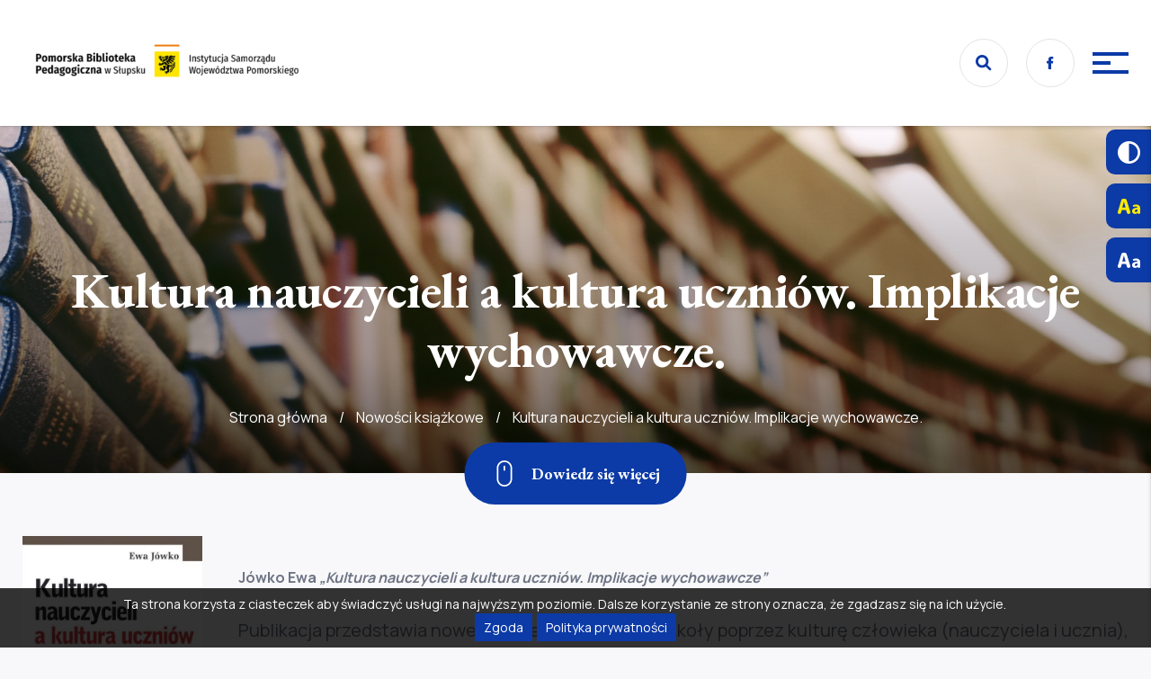

--- FILE ---
content_type: text/html; charset=UTF-8
request_url: https://pbp.slupsk.pl/nowosci-ksiazkowe/kultura-nauczycieli-kultura-uczniow-implikacje-wychowawcze-0/
body_size: 6830
content:
<!DOCTYPE html><html lang="pl-PL"><head><meta charset='utf-8'><meta name='viewport' content='width=device-width, initial-scale=1'><meta name='format-detection' content='telephone=no'/><meta name='google-site-verification' content='7LcZvP4oIQxdQ7Xz_cu_s4UdL6cuQF_kQ2V19aoSXYc' /><script async src='https://www.googletagmanager.com/gtag/js?id=G-N74KHQF8ZF'></script><script>window.dataLayer = window.dataLayer || [];function gtag(){dataLayer.push(arguments);}gtag('js', new Date());gtag('config', 'G-N74KHQF8ZF');</script><meta name='robots' content='index, follow, max-image-preview:large, max-snippet:-1, max-video-preview:-1' /><link media="all" href="https://pbp.slupsk.pl/wp-content/cache/autoptimize/css/autoptimize_ce8554bb74ff57631fb19bea7e66d509.css" rel="stylesheet"><title>Kultura nauczycieli a kultura uczniów. Implikacje wychowawcze. - Pomorska Biblioteka Pedagogiczna w Słupsku</title><meta name="description" content="Katalog zbiorów bibliotecznych, pedagogicznych. Kartoteka zagadnieniowa. Wspomaganie szkół i placówek edukacyjnych." /><link rel="canonical" href="https://pbp.slupsk.pl/nowosci-ksiazkowe/kultura-nauczycieli-kultura-uczniow-implikacje-wychowawcze-0/" /><meta property="og:locale" content="pl_PL" /><meta property="og:type" content="article" /><meta property="og:title" content="Kultura nauczycieli a kultura uczniów. Implikacje wychowawcze. - Pomorska Biblioteka Pedagogiczna w Słupsku" /><meta property="og:description" content="Katalog zbiorów bibliotecznych, pedagogicznych. Kartoteka zagadnieniowa. Wspomaganie szkół i placówek edukacyjnych." /><meta property="og:url" content="https://pbp.slupsk.pl/nowosci-ksiazkowe/kultura-nauczycieli-kultura-uczniow-implikacje-wychowawcze-0/" /><meta property="og:site_name" content="Pomorska Biblioteka Pedagogiczna w Słupsku" /><meta property="article:modified_time" content="2022-02-03T14:24:59+00:00" /><meta property="og:image" content="https://pbp.slupsk.pl/wp-content/uploads/2022/02/nowosci-ksiazkowe-okladki-82.jpg" /><meta property="og:image:width" content="473" /><meta property="og:image:height" content="708" /><meta name="twitter:card" content="summary_large_image" /><meta name="twitter:label1" content="Szacowany czas czytania" /><meta name="twitter:data1" content="1 minuta" /> <script type="application/ld+json" class="yoast-schema-graph">{"@context":"https://schema.org","@graph":[{"@type":"WebSite","@id":"https://pbp.slupsk.pl/#website","url":"https://pbp.slupsk.pl/","name":"Pomorska Biblioteka Pedagogiczna w S\u0142upsku","description":"Zapraszamy do naszej biblioteki","potentialAction":[{"@type":"SearchAction","target":{"@type":"EntryPoint","urlTemplate":"https://pbp.slupsk.pl/?s={search_term_string}"},"query-input":"required name=search_term_string"}],"inLanguage":"pl-PL"},{"@type":"ImageObject","@id":"https://pbp.slupsk.pl/nowosci-ksiazkowe/kultura-nauczycieli-kultura-uczniow-implikacje-wychowawcze-0/#primaryimage","inLanguage":"pl-PL","url":"https://pbp.slupsk.pl/wp-content/uploads/2022/02/nowosci-ksiazkowe-okladki-82.jpg","contentUrl":"https://pbp.slupsk.pl/wp-content/uploads/2022/02/nowosci-ksiazkowe-okladki-82.jpg","width":473,"height":708},{"@type":"WebPage","@id":"https://pbp.slupsk.pl/nowosci-ksiazkowe/kultura-nauczycieli-kultura-uczniow-implikacje-wychowawcze-0/#webpage","url":"https://pbp.slupsk.pl/nowosci-ksiazkowe/kultura-nauczycieli-kultura-uczniow-implikacje-wychowawcze-0/","name":"Kultura nauczycieli a kultura uczni\u00f3w. Implikacje wychowawcze. - Pomorska Biblioteka Pedagogiczna w S\u0142upsku","isPartOf":{"@id":"https://pbp.slupsk.pl/#website"},"primaryImageOfPage":{"@id":"https://pbp.slupsk.pl/nowosci-ksiazkowe/kultura-nauczycieli-kultura-uczniow-implikacje-wychowawcze-0/#primaryimage"},"datePublished":"2018-03-02T12:30:52+00:00","dateModified":"2022-02-03T14:24:59+00:00","description":"Katalog zbior\u00f3w bibliotecznych, pedagogicznych. Kartoteka zagadnieniowa. Wspomaganie szk\u00f3\u0142 i plac\u00f3wek edukacyjnych.","breadcrumb":{"@id":"https://pbp.slupsk.pl/nowosci-ksiazkowe/kultura-nauczycieli-kultura-uczniow-implikacje-wychowawcze-0/#breadcrumb"},"inLanguage":"pl-PL","potentialAction":[{"@type":"ReadAction","target":["https://pbp.slupsk.pl/nowosci-ksiazkowe/kultura-nauczycieli-kultura-uczniow-implikacje-wychowawcze-0/"]}]},{"@type":"BreadcrumbList","@id":"https://pbp.slupsk.pl/nowosci-ksiazkowe/kultura-nauczycieli-kultura-uczniow-implikacje-wychowawcze-0/#breadcrumb","itemListElement":[{"@type":"ListItem","position":1,"name":"Strona g\u0142\u00f3wna","item":"https://pbp.slupsk.pl/"},{"@type":"ListItem","position":2,"name":"Nowo\u015bci ksi\u0105\u017ckowe","item":"https://pbp.slupsk.pl/nowosci-ksiazkowe/"},{"@type":"ListItem","position":3,"name":"Kultura nauczycieli a kultura uczni\u00f3w. Implikacje wychowawcze."}]}]}</script> <link rel='dns-prefetch' href='//www.google.com' /><link rel='dns-prefetch' href='//fonts.googleapis.com' /><link rel='dns-prefetch' href='//s.w.org' /><link rel='stylesheet' id='font-manrope-css'  href='https://fonts.googleapis.com/css2?family=Manrope%3Awght%40400%3B700&#038;display=swap&#038;ver=fbd3ed623d696b4e9891de67da0acd9d' type='text/css' media='all' /><link rel='stylesheet' id='font-garamond-css'  href='https://fonts.googleapis.com/css2?family=EB+Garamond%3Awght%40700&#038;display=swap&#038;ver=fbd3ed623d696b4e9891de67da0acd9d' type='text/css' media='all' /><link rel="icon" href="https://pbp.slupsk.pl/wp-content/uploads/2022/09/Favikona_Edukacja.png" sizes="32x32" /><link rel="icon" href="https://pbp.slupsk.pl/wp-content/uploads/2022/09/Favikona_Edukacja.png" sizes="192x192" /><link rel="apple-touch-icon" href="https://pbp.slupsk.pl/wp-content/uploads/2022/09/Favikona_Edukacja.png" /><meta name="msapplication-TileImage" content="https://pbp.slupsk.pl/wp-content/uploads/2022/09/Favikona_Edukacja.png" /></head><body class="new_book-template-default single single-new_book postid-4294 desktop kultura-nauczycieli-kultura-uczniow-implikacje-wychowawcze-0"><a class='skip-link screen-reader-text' href='#main'>Przejdź do treści</a><header class='site-header'><nav id='navbar' class='navbar compensate-for-scrollbar' role='navigation'><div class='navbar__inner cont-x'><a class='primary-logo' href='https://pbp.slupsk.pl'><img src='https://pbp.slupsk.pl/wp-content/uploads/2022/09/PBP-poziom-300x45.png' alt='logo' /><span class='screen-reader-text'>Przejdź do strony głównej</span></a><div class='navbar__right'><div class='navbar__top'><ul class='feat-logos feat-logos--nav'><li class='feat-logos__item'><img src='https://pbp.slupsk.pl/wp-content/uploads/2022/01/nav__fundusze-europejskie.png' alt='Fundusze Europejskie Program Regionalny' /><a href='https://www.funduszeeuropejskie.gov.pl/' target='_blank' title='Fundusze Europejskie Program Regionalny'><span class='screen-reader-text'>Fundusze Europejskie Program Regionalny</span></a></li><li class='feat-logos__item'><img src='https://pbp.slupsk.pl/wp-content/uploads/2022/01/nav__urzad-marszakowski.png' alt='Urząd Marszałkowski Województwa Pomorskiego' /><a href='https://pomorskie.eu/' target='_blank' title='Urząd Marszałkowski Województwa Pomorskiego'><span class='screen-reader-text'>Urząd Marszałkowski Województwa Pomorskiego</span></a></li><li class='feat-logos__item'><img src='https://pbp.slupsk.pl/wp-content/uploads/2022/01/nav__unia-europejska.png' alt='Europejski Fundusz Społeczny' /><a href='https://www.funduszeeuropejskie.gov.pl/strony/o-funduszach/europejski-fundusz-spoleczny/' target='_blank' title='Europejski Fundusz Społeczny'><span class='screen-reader-text'>Europejski Fundusz Społeczny</span></a></li></ul><div class='navbar__top-right'><a href='#' id='search-icon' class='search-icon' title='Wyszukaj na stronie'><img src='https://pbp.slupsk.pl/wp-content/themes/blank/assets/img/nav-icon-search.svg' alt='Wyszukaj na stronie'/></a><div class='social-media'><a class='social-media__item social-media__item--Facebook' href='https://www.facebook.com/pedagogicznaslupsk/' target='_blank' title='Facebook'><img alt='Facebook' src='https://pbp.slupsk.pl/wp-content/themes/blank/assets/img/social-fb.svg'><span class='screen-reader-text'>Facebook</span></a></div><div id='burger' class='burger'><div class='burger__bar'></div></div></div></div><ul id="menu-glowne-menu-1" class="navbar__menu"><li class="menu-item menu-item-type-post_type_archive menu-item-object-news menu-item-1176"><a href="https://pbp.slupsk.pl/aktualnosci/">Aktualności</a></li><li class="menu-item menu-item-type-post_type menu-item-object-page menu-item-has-children menu-item-4645"><a href="https://pbp.slupsk.pl/o-bibliotece/">O nas</a><ul class="sub-menu"><li class="menu-item menu-item-type-post_type menu-item-object-page menu-item-4646"><a href="https://pbp.slupsk.pl/o-bibliotece/wydzialy/">Wydziały</a></li><li class="menu-item menu-item-type-post_type menu-item-object-page menu-item-4647"><a href="https://pbp.slupsk.pl/o-bibliotece/historia/">Historia</a></li><li class="menu-item menu-item-type-post_type menu-item-object-page menu-item-9134"><a href="https://pbp.slupsk.pl/70-lat-pbp/">70 lat PBP</a></li><li class="menu-item menu-item-type-post_type menu-item-object-page menu-item-4648"><a href="https://pbp.slupsk.pl/o-bibliotece/regulaminy/">Regulaminy</a></li><li class="menu-item menu-item-type-post_type menu-item-object-page menu-item-4649"><a href="https://pbp.slupsk.pl/o-bibliotece/galeria/">Galeria</a></li></ul></li><li class="menu-item menu-item-type-post_type menu-item-object-page menu-item-has-children menu-item-4650"><a href="https://pbp.slupsk.pl/oferta/">Oferta</a><ul class="sub-menu"><li class="menu-item menu-item-type-post_type menu-item-object-page menu-item-5993"><a href="https://pbp.slupsk.pl/oferta/katalog-online-i-kartoteka-zagadnieniowa/">Katalog online i kartoteka zagadnieniowa</a></li><li class="menu-item menu-item-type-post_type menu-item-object-page menu-item-12371"><a href="https://pbp.slupsk.pl/edukacja-zdrowotna/">Edukacja zdrowotna</a></li><li class="menu-item menu-item-type-post_type menu-item-object-page menu-item-4651"><a href="https://pbp.slupsk.pl/oferta/wspomaganie-szkol-i-placowek/">Wspomaganie szkół i placówek</a></li><li class="menu-item menu-item-type-post_type menu-item-object-page menu-item-10999"><a href="https://pbp.slupsk.pl/oferta/polityka-oswiatowa-krajowa-i-regionalna/">Polityka oświatowa, krajowa i regionalna</a></li><li class="menu-item menu-item-type-post_type menu-item-object-page menu-item-4652"><a href="https://pbp.slupsk.pl/oferta/edukacja-zdalna/">Edukacja zdalna</a></li><li class="menu-item menu-item-type-post_type menu-item-object-page menu-item-4653"><a href="https://pbp.slupsk.pl/oferta/bazy-informacyjne/">Bazy informacyjne PBP</a></li><li class="menu-item menu-item-type-post_type menu-item-object-page menu-item-4655"><a href="https://pbp.slupsk.pl/zaproponuj-ksiazke/">Zaproponuj książkę</a></li></ul></li><li class="menu-item menu-item-type-post_type menu-item-object-page menu-item-has-children menu-item-6575"><a href="https://pbp.slupsk.pl/filie/">Filie</a><ul class="sub-menu"><li class="menu-item menu-item-type-post_type menu-item-object-page menu-item-6576"><a href="https://pbp.slupsk.pl/filie/filia-w-bytowie/">Filia w Bytowie</a></li><li class="menu-item menu-item-type-post_type menu-item-object-page menu-item-6577"><a href="https://pbp.slupsk.pl/filie/filia-w-czluchowie/">Filia w Człuchowie</a></li><li class="menu-item menu-item-type-post_type menu-item-object-page menu-item-6578"><a href="https://pbp.slupsk.pl/filie/filia-w-leborku/">Filia w Lęborku</a></li><li class="menu-item menu-item-type-post_type menu-item-object-page menu-item-6579"><a href="https://pbp.slupsk.pl/filie/filia-w-miastku/">Filia w Miastku</a></li></ul></li><li class="menu-item menu-item-type-post_type menu-item-object-page menu-item-4654"><a href="https://pbp.slupsk.pl/przetargi-i-ogloszenia/">Przetargi i ogłoszenia</a></li><li class="menu-item menu-item-type-post_type menu-item-object-page menu-item-has-children menu-item-10301"><a href="https://pbp.slupsk.pl/projekty/">Projekty</a><ul class="sub-menu"><li class="menu-item menu-item-type-post_type menu-item-object-page menu-item-has-children menu-item-10423"><a href="https://pbp.slupsk.pl/projekty/zdolni-z-pomorza-wsparcie-regionalne/">Zdolni z Pomorza – wsparcie regionalne</a><ul class="sub-menu"><li class="menu-item menu-item-type-post_type menu-item-object-page menu-item-10424"><a href="https://pbp.slupsk.pl/projekty/zdolni-z-pomorza-wsparcie-regionalne/">Informacje ogólne</a></li><li class="menu-item menu-item-type-post_type menu-item-object-page menu-item-10416"><a href="https://pbp.slupsk.pl/projekty/zdolni-z-pomorza-wsparcie-regionalne/warsztaty-dziedzinowe/">Warsztaty dziedzinowe</a></li><li class="menu-item menu-item-type-post_type menu-item-object-page menu-item-10694"><a href="https://pbp.slupsk.pl/projekty/zdolni-z-pomorza-wsparcie-regionalne/spotkanie-autorskie/">Spotkanie autorskie</a></li></ul></li><li class="menu-item menu-item-type-post_type menu-item-object-page menu-item-has-children menu-item-10302"><a href="https://pbp.slupsk.pl/projekty/regionalne-wsparcie-edukacji-wlaczajacej/">Regionalne wsparcie edukacji włączającej</a><ul class="sub-menu"><li class="menu-item menu-item-type-post_type menu-item-object-page menu-item-10462"><a href="https://pbp.slupsk.pl/projekty/regionalne-wsparcie-edukacji-wlaczajacej/">Informacje ogólne</a></li><li class="menu-item menu-item-type-post_type menu-item-object-post menu-item-10461"><a href="https://pbp.slupsk.pl/baza-dobrych-praktyk/">Regionalna baza dobrych praktyk</a></li><li class="menu-item menu-item-type-post_type menu-item-object-post menu-item-10460"><a href="https://pbp.slupsk.pl/regionalna-baza-ekspertow/">Regionalna baza ekspertów</a></li></ul></li></ul></li><li class="menu-item menu-item-type-post_type menu-item-object-page menu-item-4656"><a href="https://pbp.slupsk.pl/zapytaj-bibliotekarza/">Zapytaj bibliotekarza</a></li><li class="menu-item menu-item-type-post_type menu-item-object-page menu-item-4657"><a href="https://pbp.slupsk.pl/kontakt/">Kontakt</a></li></ul></div></div></nav><div class='h-banner'><figure class='h-banner__bg'><div class='lazy-img lazy-img--bg' data-lazy='https://pbp.slupsk.pl/wp-content/uploads/2022/01/banner-zaproponuj.jpg'><div class='nloader'><img class='nloader__icon rotating' src='https://pbp.slupsk.pl/wp-content/themes/blank/assets/img/spinner.png' alt='Loader' /></div><div class='lazy-img-src'></div></div></figure><div class='h-banner__overlay'><div class='h-banner__text cont-x'><h1 class='h-banner__text-title' data-aos='zoom-out'>Kultura nauczycieli a kultura uczniów. Implikacje wychowawcze.</h1><p id='breadcrumbs' class='breadcrumbs' data-aos='fade-up' data-aos-delay='400'><span><span><a href="https://pbp.slupsk.pl/">Strona główna</a> / <span><a href="https://pbp.slupsk.pl/nowosci-ksiazkowe/">Nowości książkowe</a> / <span class="breadcrumb_last" aria-current="page">Kultura nauczycieli a kultura uczniów. Implikacje wychowawcze.</span></span></span></span></p><a href='#main' class='btn btn--icon btn--primary-bg scroll-down' aria-label='Zjedź w dół'><img class='btn__icon' src='https://pbp.slupsk.pl/wp-content/themes/blank/assets/img/nav-icon-scroll.svg' alt='Ikona myszki' /><span class='btn__title'>Dowiedz się więcej</span></a></div></div></div><nav class='mobile-menu' id='mobile-menu'><div class='mobile-menu__inner'><ul id="menu-glowne-menu" class="mobile-menu__nav mobile-menu__nav--primary expanding-menu"><li id="menu-item-1176" class="menu-item menu-item-type-post_type_archive menu-item-object-news menu-item-1176 menu-item-"><a href="https://pbp.slupsk.pl/aktualnosci/">Aktualności</a></li><li id="menu-item-4645" class="menu-item menu-item-type-post_type menu-item-object-page menu-item-has-children menu-item-4645 menu-item-o-bibliotece"><a href="https://pbp.slupsk.pl/o-bibliotece/">O nas</a><ul class="sub-menu"><li id="menu-item-4646" class="menu-item menu-item-type-post_type menu-item-object-page menu-item-4646 menu-item-wydzialy"><a href="https://pbp.slupsk.pl/o-bibliotece/wydzialy/">Wydziały</a></li><li id="menu-item-4647" class="menu-item menu-item-type-post_type menu-item-object-page menu-item-4647 menu-item-historia"><a href="https://pbp.slupsk.pl/o-bibliotece/historia/">Historia</a></li><li id="menu-item-9134" class="menu-item menu-item-type-post_type menu-item-object-page menu-item-9134 menu-item-70-lat-pbp"><a href="https://pbp.slupsk.pl/70-lat-pbp/">70 lat PBP</a></li><li id="menu-item-4648" class="menu-item menu-item-type-post_type menu-item-object-page menu-item-4648 menu-item-regulaminy"><a href="https://pbp.slupsk.pl/o-bibliotece/regulaminy/">Regulaminy</a></li><li id="menu-item-4649" class="menu-item menu-item-type-post_type menu-item-object-page menu-item-4649 menu-item-galeria"><a href="https://pbp.slupsk.pl/o-bibliotece/galeria/">Galeria</a></li></ul></li><li id="menu-item-4650" class="menu-item menu-item-type-post_type menu-item-object-page menu-item-has-children menu-item-4650 menu-item-oferta"><a href="https://pbp.slupsk.pl/oferta/">Oferta</a><ul class="sub-menu"><li id="menu-item-5993" class="menu-item menu-item-type-post_type menu-item-object-page menu-item-5993 menu-item-katalog-online-i-kartoteka-zagadnieniowa"><a href="https://pbp.slupsk.pl/oferta/katalog-online-i-kartoteka-zagadnieniowa/">Katalog online i kartoteka zagadnieniowa</a></li><li id="menu-item-12371" class="menu-item menu-item-type-post_type menu-item-object-page menu-item-12371 menu-item-edukacja-zdrowotna"><a href="https://pbp.slupsk.pl/edukacja-zdrowotna/">Edukacja zdrowotna</a></li><li id="menu-item-4651" class="menu-item menu-item-type-post_type menu-item-object-page menu-item-4651 menu-item-wspomaganie-szkol-i-placowek"><a href="https://pbp.slupsk.pl/oferta/wspomaganie-szkol-i-placowek/">Wspomaganie szkół i placówek</a></li><li id="menu-item-10999" class="menu-item menu-item-type-post_type menu-item-object-page menu-item-10999 menu-item-polityka-oswiatowa-krajowa-i-regionalna"><a href="https://pbp.slupsk.pl/oferta/polityka-oswiatowa-krajowa-i-regionalna/">Polityka oświatowa, krajowa i regionalna</a></li><li id="menu-item-4652" class="menu-item menu-item-type-post_type menu-item-object-page menu-item-4652 menu-item-edukacja-zdalna"><a href="https://pbp.slupsk.pl/oferta/edukacja-zdalna/">Edukacja zdalna</a></li><li id="menu-item-4653" class="menu-item menu-item-type-post_type menu-item-object-page menu-item-4653 menu-item-bazy-informacyjne"><a href="https://pbp.slupsk.pl/oferta/bazy-informacyjne/">Bazy informacyjne PBP</a></li><li id="menu-item-4655" class="menu-item menu-item-type-post_type menu-item-object-page menu-item-4655 menu-item-zaproponuj-ksiazke"><a href="https://pbp.slupsk.pl/zaproponuj-ksiazke/">Zaproponuj książkę</a></li></ul></li><li id="menu-item-6575" class="menu-item menu-item-type-post_type menu-item-object-page menu-item-has-children menu-item-6575 menu-item-filie"><a href="https://pbp.slupsk.pl/filie/">Filie</a><ul class="sub-menu"><li id="menu-item-6576" class="menu-item menu-item-type-post_type menu-item-object-page menu-item-6576 menu-item-filia-w-bytowie"><a href="https://pbp.slupsk.pl/filie/filia-w-bytowie/">Filia w Bytowie</a></li><li id="menu-item-6577" class="menu-item menu-item-type-post_type menu-item-object-page menu-item-6577 menu-item-filia-w-czluchowie"><a href="https://pbp.slupsk.pl/filie/filia-w-czluchowie/">Filia w Człuchowie</a></li><li id="menu-item-6578" class="menu-item menu-item-type-post_type menu-item-object-page menu-item-6578 menu-item-filia-w-leborku"><a href="https://pbp.slupsk.pl/filie/filia-w-leborku/">Filia w Lęborku</a></li><li id="menu-item-6579" class="menu-item menu-item-type-post_type menu-item-object-page menu-item-6579 menu-item-filia-w-miastku"><a href="https://pbp.slupsk.pl/filie/filia-w-miastku/">Filia w Miastku</a></li></ul></li><li id="menu-item-4654" class="menu-item menu-item-type-post_type menu-item-object-page menu-item-4654 menu-item-przetargi-i-ogloszenia"><a href="https://pbp.slupsk.pl/przetargi-i-ogloszenia/">Przetargi i ogłoszenia</a></li><li id="menu-item-10301" class="menu-item menu-item-type-post_type menu-item-object-page menu-item-has-children menu-item-10301 menu-item-projekty"><a href="https://pbp.slupsk.pl/projekty/">Projekty</a><ul class="sub-menu"><li id="menu-item-10423" class="menu-item menu-item-type-post_type menu-item-object-page menu-item-has-children menu-item-10423 menu-item-zdolni-z-pomorza-wsparcie-regionalne"><a href="https://pbp.slupsk.pl/projekty/zdolni-z-pomorza-wsparcie-regionalne/">Zdolni z Pomorza – wsparcie regionalne</a><ul class="sub-menu"><li id="menu-item-10424" class="menu-item menu-item-type-post_type menu-item-object-page menu-item-10424 menu-item-zdolni-z-pomorza-wsparcie-regionalne"><a href="https://pbp.slupsk.pl/projekty/zdolni-z-pomorza-wsparcie-regionalne/">Informacje ogólne</a></li><li id="menu-item-10416" class="menu-item menu-item-type-post_type menu-item-object-page menu-item-10416 menu-item-warsztaty-dziedzinowe"><a href="https://pbp.slupsk.pl/projekty/zdolni-z-pomorza-wsparcie-regionalne/warsztaty-dziedzinowe/">Warsztaty dziedzinowe</a></li><li id="menu-item-10694" class="menu-item menu-item-type-post_type menu-item-object-page menu-item-10694 menu-item-spotkanie-autorskie"><a href="https://pbp.slupsk.pl/projekty/zdolni-z-pomorza-wsparcie-regionalne/spotkanie-autorskie/">Spotkanie autorskie</a></li></ul></li><li id="menu-item-10302" class="menu-item menu-item-type-post_type menu-item-object-page menu-item-has-children menu-item-10302 menu-item-regionalne-wsparcie-edukacji-wlaczajacej"><a href="https://pbp.slupsk.pl/projekty/regionalne-wsparcie-edukacji-wlaczajacej/">Regionalne wsparcie edukacji włączającej</a><ul class="sub-menu"><li id="menu-item-10462" class="menu-item menu-item-type-post_type menu-item-object-page menu-item-10462 menu-item-regionalne-wsparcie-edukacji-wlaczajacej"><a href="https://pbp.slupsk.pl/projekty/regionalne-wsparcie-edukacji-wlaczajacej/">Informacje ogólne</a></li><li id="menu-item-10461" class="menu-item menu-item-type-post_type menu-item-object-post menu-item-10461 menu-item-baza-dobrych-praktyk"><a href="https://pbp.slupsk.pl/baza-dobrych-praktyk/">Regionalna baza dobrych praktyk</a></li><li id="menu-item-10460" class="menu-item menu-item-type-post_type menu-item-object-post menu-item-10460 menu-item-regionalna-baza-ekspertow"><a href="https://pbp.slupsk.pl/regionalna-baza-ekspertow/">Regionalna baza ekspertów</a></li></ul></li></ul></li><li id="menu-item-4656" class="menu-item menu-item-type-post_type menu-item-object-page menu-item-4656 menu-item-zapytaj-bibliotekarza"><a href="https://pbp.slupsk.pl/zapytaj-bibliotekarza/">Zapytaj bibliotekarza</a></li><li id="menu-item-4657" class="menu-item menu-item-type-post_type menu-item-object-page menu-item-4657 menu-item-kontakt"><a href="https://pbp.slupsk.pl/kontakt/">Kontakt</a></li></ul></div></nav></header><main id='main'><section class='sec intro cont-x--sm cont-y'><article class='intro__text wp-editor'><div><img style="width: 200px; height: 299px; float: left;" src="https://pbp.slupsk.pl/wp-content/uploads/2022/02/nowosci-ksiazkowe-okladki-82.jpg" alt="" /></div><div style="margin-left: 240px;"><span style="font-size: 16px;"><strong>Jówko Ewa <em>„Kultura nauczycieli a kultura uczniów. Implikacje wychowawcze”</em></strong></span></div><div style="margin-left: 240px;"></div><div style="margin-left: 240px; text-align: justify;">Publikacja przedstawia nowe spojrzenie na kulturę szkoły poprzez kulturę człowieka (nauczyciela i ucznia), a nie tylko kulturę organizacji.</div><div style="margin-left: 240px; text-align: justify;"></div><div style="margin-left: 240px; text-align: justify;">W prezentowanej monografii ukazano, że aspekt dotyczący kultury uczniów i nauczycieli stanowi podwalinę dla kultury każdej szkoły. Autorka jest przekonana, że to właśnie ostatni z wymienionych czynników, głównie jednak kultura nauczycieli, ma decydujące znaczenie w kształtowaniu kultury pracy szkoły: klimatu społecznego, stylu kierowania, oraz stosunków interpersonalnych pomiędzy wszystkimi podmiotami edukacyjnymi. Weryfikacja wiedzy o kulturze szkoły (szczególnie kulturze osobistej i osobowej nauczycieli oraz uczniów) i jej bogacenie wydaje się konieczna.</div><div></div></article></section></main><footer class='sfoot'><div class='cont-x'><div class='sfoot__top'><ul class='sfoot__cols'><li class='sfoot__col'><h6 class='sfoot__col-title'>Wypożyczalnia multimediów:</h6><p><a class='contact-item' href='tel:598423564'><img src='https://pbp.slupsk.pl/wp-content/themes/blank/assets/img/contact-phone.svg' alt='Ikona telefonu' /><span>59 842 35 64</span></a></p><p><a class='contact-item' href='mailto:multimedia@pbp.slupsk.pl'><img src='https://pbp.slupsk.pl/wp-content/themes/blank/assets/img/contact-mail.svg' alt='Ikona maila' /><span>multimedia@pbp.slupsk.pl</span></a></p></li><li class='sfoot__col'><h6 class='sfoot__col-title'>Wypożyczalnia książek:</h6><p><a class='contact-item' href='tel:598402660'><img src='https://pbp.slupsk.pl/wp-content/themes/blank/assets/img/contact-phone.svg' alt='Ikona telefonu' /><span>59 840 26 60</span></a></p><p><a class='contact-item' href='mailto:wypozyczalnia@pbp.slupsk.pl'><img src='https://pbp.slupsk.pl/wp-content/themes/blank/assets/img/contact-mail.svg' alt='Ikona maila' /><span>wypozyczalnia@pbp.slupsk.pl</span></a></p></li><li class='sfoot__col'><h6 class='sfoot__col-title'>Godziny otwarcia:</h6><p>Poniedziałek - Piątek: 8:00 - 19:00</p><p>Sobota: 8:00 - 15:00</p></li></ul><div class='sfoot__top-right'><div class='social-media'><a class='social-media__item social-media__item--Facebook' href='https://www.facebook.com/pedagogicznaslupsk/' target='_blank' title='Facebook'><img alt='Facebook' src='https://pbp.slupsk.pl/wp-content/themes/blank/assets/img/social-fb.svg'><span class='screen-reader-text'>Facebook</span></a><a class='social-media__item social-media__item--YouTube' href='https://www.youtube.com/channel/UCvvndQSEcM_KDZMls8AHCOA' target='_blank' title='YouTube'><img alt='YouTube' src='https://pbp.slupsk.pl/wp-content/themes/blank/assets/img/social-yt.svg'><span class='screen-reader-text'>YouTube</span></a></div><a class='bip-logo' href='http://bip_pbwslupsk.bip.gov.pl/' target='_blank' aria-label='Przejdź na stronę Biura Informacji Publicznej'><img src='https://pbp.slupsk.pl/wp-content/themes/blank/assets/img/logo-bip.png' alt='Ikona Biura Informacji Publicznej' /><span class='screen-reader-text'>Przejdź na stronę Biura Informacji Publicznej</span></a></div></div><ul class='feat-logos feat-logos--foot'><li class='feat-logos__item'><img src='https://pbp.slupsk.pl/wp-content/uploads/2022/01/nav__fundusze-europejskie.png' alt='Fundusze Europejskie Program Regionalny' /><a href='https://www.funduszeeuropejskie.gov.pl/' target='_blank' title='Fundusze Europejskie Program Regionalny'><span class='screen-reader-text'>Fundusze Europejskie Program Regionalny</span></a></li><li class='feat-logos__item'><img src='https://pbp.slupsk.pl/wp-content/uploads/2022/01/nav__urzad-marszakowski.png' alt='Urząd Marszałkowski Województwa Pomorskiego' /><a href='https://pomorskie.eu/' target='_blank' title='Urząd Marszałkowski Województwa Pomorskiego'><span class='screen-reader-text'>Urząd Marszałkowski Województwa Pomorskiego</span></a></li><li class='feat-logos__item'><img src='https://pbp.slupsk.pl/wp-content/uploads/2022/01/nav__unia-europejska.png' alt='Europejski Fundusz Społeczny' /><a href='https://www.funduszeeuropejskie.gov.pl/strony/o-funduszach/europejski-fundusz-spoleczny/' target='_blank' title='Europejski Fundusz Społeczny'><span class='screen-reader-text'>Europejski Fundusz Społeczny</span></a></li></ul><div class='sfoot__btm'><p class='sfoot__btm-note'>Zobowiązania finansowe wobec biblioteki prosimy uregulować przelewem na konto: 48 1020 1811 0000 0402 0312 4658</p><div class='sfoot__btm-cols'><div class='sfoot__btm-left'><span class='sfoot__sig'>2026 ©Pomorska Biblioteka Pedagogiczna w Słupsku</span><a class='sfoot__pp' href='https://pbp.slupsk.pl/polityka-prywatnosci/'>Polityka prywatności</a><a class='sfoot__pp' href='https://pbp.slupsk.pl/deklaracja-dostepnosci/'>Deklaracja dostępności</a><a class='sfoot__pp' href='https://pbp.slupsk.pl/standardy-ochrony-maloletnich/'>Standardy ochrony małoletnich</a></div><a class='sfoot__dev' href='https://noveo.pl' target='_blank'>Projekt i realizacja: Tworzenie stron - Noveo</a></div></div></div></footer><div id='fixed-components'><ul id='wcag' class='wcag'><li class='wcag__control' data-key='wcag-contrast' title='Włącz tryb kontrastowy' aria-label='Włącz tryb kontrastowy'><img src='https://pbp.slupsk.pl/wp-content/themes/blank/assets/img/wcag-contrast.svg' alt='Kontrast' /></li><li class='wcag__control' data-key='wcag-yellow' title='Włącz tryb kontrastowy z żółtym tekstem' aria-label='Włącz tryb kontrastowy z żółtym tekstem'><img src='https://pbp.slupsk.pl/wp-content/themes/blank/assets/img/wcag-text-yellow.svg' alt='Żółty tekst' /></li><li class='wcag__control' data-key='wcag-text' title='Zwiększ rozmiar tekstu' aria-label='Zwiększ rozmiar tekstu'><img src='https://pbp.slupsk.pl/wp-content/themes/blank/assets/img/wcag-text.svg' alt='Większy tekst' /></li></ul><div id='search-form' class='search-form'><div class='search-form__top'><h3 class='search-form__title'>Wyszukaj na stronie</h3><div id='search-form-close' class='search-form__close'><img src='https://pbp.slupsk.pl/wp-content/themes/blank/assets/img/cross-white.svg' alt='Anuluj wyszukiwanie' title='Anuluj wyszukiwanie'></div></div><form class='search-form__btm' action='/' method='get'><input id='search-form-input' class='search-form__input' placeholder='Co chcesz wyszukać?' type='text' name='s' value='' /><input id='search-form-submit-icon' disabled='disabled' class='search-form__submit-icon' type='image' alt='Szukaj' title='Szukaj' src='https://pbp.slupsk.pl/wp-content/themes/blank/assets/img/glass-blue.svg' /><input type='hidden' name='lang' value='pl' /><label for='search-form-input' class='screen-reader-text'>Wyszukaj na stronie</label></form></div><div class='cookie-notice' id='cookie-notice'><p class='cookie-notice__text'>Ta strona korzysta z ciasteczek aby świadczyć usługi na najwyższym poziomie. Dalsze korzystanie ze strony oznacza, że zgadzasz się na ich użycie.</p><div class='cookie-notice__bttns'><div id='cookie-notice-accept' class='cookie-notice__btn'>Zgoda</div><a class='cookie-notice__btn' href='https://pbp.slupsk.pl/polityka-prywatnosci/'>Polityka prywatności</a></div></div></div><script>document.addEventListener("DOMContentLoaded", function() {
  const buttons = document.querySelectorAll(".my-btn");
  buttons.forEach(btn => {
    const url = btn.getAttribute("href");
    if (url) {
      const faviconURL = "https://www.google.com/s2/favicons?domain=" + new URL(url).hostname;
      const img = document.createElement("img");
      img.src = faviconURL;
      img.alt = "";
      btn.prepend(img);
    }
  });
});</script> <script type='text/javascript' src='https://pbp.slupsk.pl/wp-includes/js/jquery/jquery.min.js?ver=3.5.1' id='jquery-core-js'></script> <script type='text/javascript' id='main-js-extra'>var tmpl_data = {"ajax_url":"https:\/\/pbp.slupsk.pl\/wp-admin\/admin-ajax.php","tmpl_dir":"https:\/\/pbp.slupsk.pl\/wp-content\/themes\/blank","device_type":"desktop","post_template":"","post_type":"new_book","fancybox_pl":{"CLOSE":"Zamknij","NEXT":"Nast\u0119pny","PREV":"Poprzedni","ERROR":"Tre\u015b\u0107 nie mo\u017ce zosta\u0107 wczytana. Prosz\u0119 spr\u00f3bowa\u0107 p\u00f3\u017aniej","PLAY_START":"Rozpocznij pokaz slaj\u00f3w","PLAY_STOP":"Zatrzymaj pokaz slajd\u00f3w","FULL_SCREEN":"Pe\u0142ny ekran","THUMBS":"Miniatury","DOWNLOAD":"Pobierz","SHARE":"Udost\u0119pnij","ZOOM":"Powi\u0119ksz"},"translatable_strings":{"go_to_slide":"Id\u017a do slajdu {{index}}","prev_slide":"Poprzedni slajd","next_slide":"Nast\u0119pny slajd"}};</script> <script defer src="https://pbp.slupsk.pl/wp-content/cache/autoptimize/js/autoptimize_e4ed93e15eeb86ced02a561551b4da26.js"></script></body></html>

--- FILE ---
content_type: text/css
request_url: https://pbp.slupsk.pl/wp-content/cache/autoptimize/css/autoptimize_ce8554bb74ff57631fb19bea7e66d509.css
body_size: 29589
content:
@import url("https://fonts.googleapis.com/css?family=Fira Sans Condensed:wght@500&display=swap");
.mailpoet_checkbox_label a{text-decoration-line:underline}.mailpoet_form_columns{flex-direction:column}#mailpoet_form_1 .mailpoet_form_column{width:100%}.mailpoet_recaptcha_container{text-align:center;width:100%;margin:0 auto;display:flex;justify-content:center}
@charset "UTF-8";#start-resizable-editor-section{display:none}.wp-block-audio figcaption{margin-top:.5em;margin-bottom:1em}.wp-block-audio audio{width:100%;min-width:300px}.wp-block-button__link{color:#fff;background-color:#32373c;border:none;border-radius:1.55em;box-shadow:none;cursor:pointer;display:inline-block;font-size:1.125em;padding:.667em 1.333em;text-align:center;text-decoration:none;overflow-wrap:break-word}.wp-block-button__link:active,.wp-block-button__link:focus,.wp-block-button__link:hover,.wp-block-button__link:visited{color:#fff}.wp-block-button__link.aligncenter{text-align:center}.wp-block-button__link.alignright{text-align:right}.wp-block-buttons>.wp-block-button.has-custom-width{max-width:none}.wp-block-buttons>.wp-block-button.has-custom-width .wp-block-button__link{width:100%}.wp-block-buttons>.wp-block-button.wp-block-button__width-25{width:calc(25% - .5em)}.wp-block-buttons>.wp-block-button.wp-block-button__width-50{width:calc(50% - .5em)}.wp-block-buttons>.wp-block-button.wp-block-button__width-75{width:calc(75% - .5em)}.wp-block-buttons>.wp-block-button.wp-block-button__width-100{margin-right:0;width:100%}.wp-block-button.is-style-squared,.wp-block-button__link.wp-block-button.is-style-squared{border-radius:0}.wp-block-button.no-border-radius,.wp-block-button__link.no-border-radius{border-radius:0!important}.is-style-outline>.wp-block-button__link,.wp-block-button__link.is-style-outline{border:2px solid}.is-style-outline>.wp-block-button__link:not(.has-text-color),.wp-block-button__link.is-style-outline:not(.has-text-color){color:#32373c}.is-style-outline>.wp-block-button__link:not(.has-background),.wp-block-button__link.is-style-outline:not(.has-background){background-color:transparent}.wp-block-buttons{display:flex;flex-direction:row;flex-wrap:wrap}.wp-block-buttons.is-vertical{flex-direction:column}.wp-block-buttons.is-vertical>.wp-block-button{margin-right:0}.wp-block-buttons.is-vertical>.wp-block-button:last-child{margin-bottom:0}.wp-block-buttons>.wp-block-button{display:inline-block;margin-left:0;margin-right:.5em;margin-bottom:.5em}.wp-block-buttons>.wp-block-button:last-child{margin-right:0}.wp-block-buttons.is-content-justification-left{justify-content:flex-start}.wp-block-buttons.is-content-justification-left.is-vertical{align-items:flex-start}.wp-block-buttons.is-content-justification-center{justify-content:center}.wp-block-buttons.is-content-justification-center.is-vertical{align-items:center}.wp-block-buttons.is-content-justification-right{justify-content:flex-end}.wp-block-buttons.is-content-justification-right>.wp-block-button{margin-left:.5em;margin-right:0}.wp-block-buttons.is-content-justification-right>.wp-block-button:first-child{margin-left:0}.wp-block-buttons.is-content-justification-right.is-vertical{align-items:flex-end}.wp-block-buttons.is-content-justification-space-between{justify-content:space-between}.wp-block-buttons.aligncenter{text-align:center}.wp-block-buttons.alignleft .wp-block-button{margin-left:0;margin-right:.5em}.wp-block-buttons.alignleft .wp-block-button:last-child{margin-right:0}.wp-block-buttons.alignright .wp-block-button{margin-right:0;margin-left:.5em}.wp-block-buttons.alignright .wp-block-button:first-child{margin-left:0}.wp-block-buttons:not(.is-content-justification-space-between,.is-content-justification-right,.is-content-justification-left,.is-content-justification-center) .wp-block-button.aligncenter{margin-left:auto;margin-right:auto;margin-bottom:.5em;width:100%}.wp-block-calendar{text-align:center}.wp-block-calendar tbody td,.wp-block-calendar th{padding:.25em;border:1px solid #ddd}.wp-block-calendar tfoot td{border:none}.wp-block-calendar table{width:100%;border-collapse:collapse}.wp-block-calendar table th{font-weight:400;background:#ddd}.wp-block-calendar a{text-decoration:underline}.wp-block-calendar table caption,.wp-block-calendar table tbody{color:#40464d}.wp-block-categories.alignleft{margin-right:2em}.wp-block-categories.alignright{margin-left:2em}.wp-block-code code{display:block;white-space:pre-wrap;overflow-wrap:break-word}.wp-block-columns{display:flex;margin-bottom:1.75em;flex-wrap:wrap}@media (min-width:782px){.wp-block-columns{flex-wrap:nowrap}}.wp-block-columns.has-background{padding:1.25em 2.375em}.wp-block-columns.are-vertically-aligned-top{align-items:flex-start}.wp-block-columns.are-vertically-aligned-center{align-items:center}.wp-block-columns.are-vertically-aligned-bottom{align-items:flex-end}.wp-block-column{flex-grow:1;min-width:0;word-break:break-word;overflow-wrap:break-word}@media (max-width:599px){.wp-block-column{flex-basis:100%!important}}@media (min-width:600px) and (max-width:781px){.wp-block-column:not(:only-child){flex-basis:calc(50% - 1em)!important;flex-grow:0}.wp-block-column:nth-child(2n){margin-left:2em}}@media (min-width:782px){.wp-block-column{flex-basis:0;flex-grow:1}.wp-block-column[style*=flex-basis]{flex-grow:0}.wp-block-column:not(:first-child){margin-left:2em}}.wp-block-column.is-vertically-aligned-top{align-self:flex-start}.wp-block-column.is-vertically-aligned-center{-ms-grid-row-align:center;align-self:center}.wp-block-column.is-vertically-aligned-bottom{align-self:flex-end}.wp-block-column.is-vertically-aligned-bottom,.wp-block-column.is-vertically-aligned-center,.wp-block-column.is-vertically-aligned-top{width:100%}.wp-block-cover,.wp-block-cover-image{position:relative;background-size:cover;background-position:50%;min-height:430px;width:100%;display:flex;justify-content:center;align-items:center;padding:1em;box-sizing:border-box}.wp-block-cover-image.has-parallax,.wp-block-cover.has-parallax{background-attachment:fixed}@supports (-webkit-overflow-scrolling:touch){.wp-block-cover-image.has-parallax,.wp-block-cover.has-parallax{background-attachment:scroll}}@media (prefers-reduced-motion:reduce){.wp-block-cover-image.has-parallax,.wp-block-cover.has-parallax{background-attachment:scroll}}.wp-block-cover-image.is-repeated,.wp-block-cover.is-repeated{background-repeat:repeat;background-size:auto}.wp-block-cover-image.has-background-dim:not([class*=-background-color]),.wp-block-cover.has-background-dim:not([class*=-background-color]){background-color:#000}.wp-block-cover-image.has-background-dim:before,.wp-block-cover.has-background-dim:before{content:"";background-color:inherit}.wp-block-cover-image.has-background-dim:not(.has-background-gradient):before,.wp-block-cover-image .wp-block-cover__gradient-background,.wp-block-cover.has-background-dim:not(.has-background-gradient):before,.wp-block-cover .wp-block-cover__gradient-background{position:absolute;top:0;left:0;bottom:0;right:0;z-index:1;opacity:.5}.wp-block-cover-image.has-background-dim.has-background-dim-10 .wp-block-cover__gradient-background,.wp-block-cover-image.has-background-dim.has-background-dim-10:not(.has-background-gradient):before,.wp-block-cover.has-background-dim.has-background-dim-10 .wp-block-cover__gradient-background,.wp-block-cover.has-background-dim.has-background-dim-10:not(.has-background-gradient):before{opacity:.1}.wp-block-cover-image.has-background-dim.has-background-dim-20 .wp-block-cover__gradient-background,.wp-block-cover-image.has-background-dim.has-background-dim-20:not(.has-background-gradient):before,.wp-block-cover.has-background-dim.has-background-dim-20 .wp-block-cover__gradient-background,.wp-block-cover.has-background-dim.has-background-dim-20:not(.has-background-gradient):before{opacity:.2}.wp-block-cover-image.has-background-dim.has-background-dim-30 .wp-block-cover__gradient-background,.wp-block-cover-image.has-background-dim.has-background-dim-30:not(.has-background-gradient):before,.wp-block-cover.has-background-dim.has-background-dim-30 .wp-block-cover__gradient-background,.wp-block-cover.has-background-dim.has-background-dim-30:not(.has-background-gradient):before{opacity:.3}.wp-block-cover-image.has-background-dim.has-background-dim-40 .wp-block-cover__gradient-background,.wp-block-cover-image.has-background-dim.has-background-dim-40:not(.has-background-gradient):before,.wp-block-cover.has-background-dim.has-background-dim-40 .wp-block-cover__gradient-background,.wp-block-cover.has-background-dim.has-background-dim-40:not(.has-background-gradient):before{opacity:.4}.wp-block-cover-image.has-background-dim.has-background-dim-50 .wp-block-cover__gradient-background,.wp-block-cover-image.has-background-dim.has-background-dim-50:not(.has-background-gradient):before,.wp-block-cover.has-background-dim.has-background-dim-50 .wp-block-cover__gradient-background,.wp-block-cover.has-background-dim.has-background-dim-50:not(.has-background-gradient):before{opacity:.5}.wp-block-cover-image.has-background-dim.has-background-dim-60 .wp-block-cover__gradient-background,.wp-block-cover-image.has-background-dim.has-background-dim-60:not(.has-background-gradient):before,.wp-block-cover.has-background-dim.has-background-dim-60 .wp-block-cover__gradient-background,.wp-block-cover.has-background-dim.has-background-dim-60:not(.has-background-gradient):before{opacity:.6}.wp-block-cover-image.has-background-dim.has-background-dim-70 .wp-block-cover__gradient-background,.wp-block-cover-image.has-background-dim.has-background-dim-70:not(.has-background-gradient):before,.wp-block-cover.has-background-dim.has-background-dim-70 .wp-block-cover__gradient-background,.wp-block-cover.has-background-dim.has-background-dim-70:not(.has-background-gradient):before{opacity:.7}.wp-block-cover-image.has-background-dim.has-background-dim-80 .wp-block-cover__gradient-background,.wp-block-cover-image.has-background-dim.has-background-dim-80:not(.has-background-gradient):before,.wp-block-cover.has-background-dim.has-background-dim-80 .wp-block-cover__gradient-background,.wp-block-cover.has-background-dim.has-background-dim-80:not(.has-background-gradient):before{opacity:.8}.wp-block-cover-image.has-background-dim.has-background-dim-90 .wp-block-cover__gradient-background,.wp-block-cover-image.has-background-dim.has-background-dim-90:not(.has-background-gradient):before,.wp-block-cover.has-background-dim.has-background-dim-90 .wp-block-cover__gradient-background,.wp-block-cover.has-background-dim.has-background-dim-90:not(.has-background-gradient):before{opacity:.9}.wp-block-cover-image.has-background-dim.has-background-dim-100 .wp-block-cover__gradient-background,.wp-block-cover-image.has-background-dim.has-background-dim-100:not(.has-background-gradient):before,.wp-block-cover.has-background-dim.has-background-dim-100 .wp-block-cover__gradient-background,.wp-block-cover.has-background-dim.has-background-dim-100:not(.has-background-gradient):before{opacity:1}.wp-block-cover-image.alignleft,.wp-block-cover-image.alignright,.wp-block-cover.alignleft,.wp-block-cover.alignright{max-width:420px;width:100%}.wp-block-cover-image:after,.wp-block-cover:after{display:block;content:"";font-size:0;min-height:inherit}@supports ((position:-webkit-sticky) or (position:sticky)){.wp-block-cover-image:after,.wp-block-cover:after{content:none}}.wp-block-cover-image.aligncenter,.wp-block-cover-image.alignleft,.wp-block-cover-image.alignright,.wp-block-cover.aligncenter,.wp-block-cover.alignleft,.wp-block-cover.alignright{display:flex}.wp-block-cover-image .wp-block-cover__inner-container,.wp-block-cover .wp-block-cover__inner-container{width:100%;z-index:1;color:#fff}.wp-block-cover-image .wp-block-subhead:not(.has-text-color),.wp-block-cover-image h1:not(.has-text-color),.wp-block-cover-image h2:not(.has-text-color),.wp-block-cover-image h3:not(.has-text-color),.wp-block-cover-image h4:not(.has-text-color),.wp-block-cover-image h5:not(.has-text-color),.wp-block-cover-image h6:not(.has-text-color),.wp-block-cover-image p:not(.has-text-color),.wp-block-cover .wp-block-subhead:not(.has-text-color),.wp-block-cover h1:not(.has-text-color),.wp-block-cover h2:not(.has-text-color),.wp-block-cover h3:not(.has-text-color),.wp-block-cover h4:not(.has-text-color),.wp-block-cover h5:not(.has-text-color),.wp-block-cover h6:not(.has-text-color),.wp-block-cover p:not(.has-text-color){color:inherit}.wp-block-cover-image.is-position-top-left,.wp-block-cover.is-position-top-left{align-items:flex-start;justify-content:flex-start}.wp-block-cover-image.is-position-top-center,.wp-block-cover.is-position-top-center{align-items:flex-start;justify-content:center}.wp-block-cover-image.is-position-top-right,.wp-block-cover.is-position-top-right{align-items:flex-start;justify-content:flex-end}.wp-block-cover-image.is-position-center-left,.wp-block-cover.is-position-center-left{align-items:center;justify-content:flex-start}.wp-block-cover-image.is-position-center-center,.wp-block-cover.is-position-center-center{align-items:center;justify-content:center}.wp-block-cover-image.is-position-center-right,.wp-block-cover.is-position-center-right{align-items:center;justify-content:flex-end}.wp-block-cover-image.is-position-bottom-left,.wp-block-cover.is-position-bottom-left{align-items:flex-end;justify-content:flex-start}.wp-block-cover-image.is-position-bottom-center,.wp-block-cover.is-position-bottom-center{align-items:flex-end;justify-content:center}.wp-block-cover-image.is-position-bottom-right,.wp-block-cover.is-position-bottom-right{align-items:flex-end;justify-content:flex-end}.wp-block-cover-image.has-custom-content-position.has-custom-content-position .wp-block-cover__inner-container,.wp-block-cover.has-custom-content-position.has-custom-content-position .wp-block-cover__inner-container{margin:0;width:auto}.wp-block-cover-image img.wp-block-cover__image-background,.wp-block-cover-image video.wp-block-cover__video-background,.wp-block-cover img.wp-block-cover__image-background,.wp-block-cover video.wp-block-cover__video-background{position:absolute;top:0;left:0;right:0;bottom:0;margin:0;padding:0;width:100%;height:100%;max-width:none;max-height:none;-o-object-fit:cover;object-fit:cover;outline:none;border:none;box-shadow:none}.wp-block-cover__image-background,.wp-block-cover__video-background{z-index:0}.wp-block-cover-image-text,.wp-block-cover-image-text a,.wp-block-cover-image-text a:active,.wp-block-cover-image-text a:focus,.wp-block-cover-image-text a:hover,.wp-block-cover-text,.wp-block-cover-text a,.wp-block-cover-text a:active,.wp-block-cover-text a:focus,.wp-block-cover-text a:hover,section.wp-block-cover-image h2,section.wp-block-cover-image h2 a,section.wp-block-cover-image h2 a:active,section.wp-block-cover-image h2 a:focus,section.wp-block-cover-image h2 a:hover{color:#fff}.wp-block-cover-image .wp-block-cover.has-left-content{justify-content:flex-start}.wp-block-cover-image .wp-block-cover.has-right-content{justify-content:flex-end}.wp-block-cover-image.has-left-content .wp-block-cover-image-text,.wp-block-cover.has-left-content .wp-block-cover-text,section.wp-block-cover-image.has-left-content>h2{margin-left:0;text-align:left}.wp-block-cover-image.has-right-content .wp-block-cover-image-text,.wp-block-cover.has-right-content .wp-block-cover-text,section.wp-block-cover-image.has-right-content>h2{margin-right:0;text-align:right}.wp-block-cover-image .wp-block-cover-image-text,.wp-block-cover .wp-block-cover-text,section.wp-block-cover-image>h2{font-size:2em;line-height:1.25;z-index:1;margin-bottom:0;max-width:840px;padding:.44em;text-align:center}.wp-block-embed.alignleft,.wp-block-embed.alignright,.wp-block[data-align=left]>[data-type="core/embed"],.wp-block[data-align=right]>[data-type="core/embed"]{max-width:360px;width:100%}.wp-block-embed.alignleft .wp-block-embed__wrapper,.wp-block-embed.alignright .wp-block-embed__wrapper,.wp-block[data-align=left]>[data-type="core/embed"] .wp-block-embed__wrapper,.wp-block[data-align=right]>[data-type="core/embed"] .wp-block-embed__wrapper{min-width:280px}.wp-block-cover .wp-block-embed{min-width:320px;min-height:240px}.wp-block-embed{margin-bottom:1em}.wp-block-embed figcaption{margin-top:.5em;margin-bottom:1em}.wp-block-embed iframe{max-width:100%}.wp-block-embed__wrapper{position:relative}.wp-embed-responsive .wp-has-aspect-ratio .wp-block-embed__wrapper:before{content:"";display:block;padding-top:50%}.wp-embed-responsive .wp-has-aspect-ratio iframe{position:absolute;top:0;right:0;bottom:0;left:0;height:100%;width:100%}.wp-embed-responsive .wp-embed-aspect-21-9 .wp-block-embed__wrapper:before{padding-top:42.85%}.wp-embed-responsive .wp-embed-aspect-18-9 .wp-block-embed__wrapper:before{padding-top:50%}.wp-embed-responsive .wp-embed-aspect-16-9 .wp-block-embed__wrapper:before{padding-top:56.25%}.wp-embed-responsive .wp-embed-aspect-4-3 .wp-block-embed__wrapper:before{padding-top:75%}.wp-embed-responsive .wp-embed-aspect-1-1 .wp-block-embed__wrapper:before{padding-top:100%}.wp-embed-responsive .wp-embed-aspect-9-16 .wp-block-embed__wrapper:before{padding-top:177.77%}.wp-embed-responsive .wp-embed-aspect-1-2 .wp-block-embed__wrapper:before{padding-top:200%}.wp-block-file{margin-bottom:1.5em}.wp-block-file.aligncenter{text-align:center}.wp-block-file.alignright{text-align:right}.wp-block-file .wp-block-file__button{background:#32373c;border-radius:2em;color:#fff;font-size:.8em;padding:.5em 1em}.wp-block-file a.wp-block-file__button{text-decoration:none}.wp-block-file a.wp-block-file__button:active,.wp-block-file a.wp-block-file__button:focus,.wp-block-file a.wp-block-file__button:hover,.wp-block-file a.wp-block-file__button:visited{box-shadow:none;color:#fff;opacity:.85;text-decoration:none}.wp-block-file *+.wp-block-file__button{margin-left:.75em}.blocks-gallery-grid,.wp-block-gallery{display:flex;flex-wrap:wrap;list-style-type:none;padding:0;margin:0}.blocks-gallery-grid .blocks-gallery-image,.blocks-gallery-grid .blocks-gallery-item,.wp-block-gallery .blocks-gallery-image,.wp-block-gallery .blocks-gallery-item{margin:0 1em 1em 0;display:flex;flex-grow:1;flex-direction:column;justify-content:center;position:relative;width:calc(50% - 1em)}.blocks-gallery-grid .blocks-gallery-image:nth-of-type(2n),.blocks-gallery-grid .blocks-gallery-item:nth-of-type(2n),.wp-block-gallery .blocks-gallery-image:nth-of-type(2n),.wp-block-gallery .blocks-gallery-item:nth-of-type(2n){margin-right:0}.blocks-gallery-grid .blocks-gallery-image figure,.blocks-gallery-grid .blocks-gallery-item figure,.wp-block-gallery .blocks-gallery-image figure,.wp-block-gallery .blocks-gallery-item figure{margin:0;height:100%}@supports ((position:-webkit-sticky) or (position:sticky)){.blocks-gallery-grid .blocks-gallery-image figure,.blocks-gallery-grid .blocks-gallery-item figure,.wp-block-gallery .blocks-gallery-image figure,.wp-block-gallery .blocks-gallery-item figure{display:flex;align-items:flex-end;justify-content:flex-start}}.blocks-gallery-grid .blocks-gallery-image img,.blocks-gallery-grid .blocks-gallery-item img,.wp-block-gallery .blocks-gallery-image img,.wp-block-gallery .blocks-gallery-item img{display:block;max-width:100%;height:auto;width:100%}@supports ((position:-webkit-sticky) or (position:sticky)){.blocks-gallery-grid .blocks-gallery-image img,.blocks-gallery-grid .blocks-gallery-item img,.wp-block-gallery .blocks-gallery-image img,.wp-block-gallery .blocks-gallery-item img{width:auto}}.blocks-gallery-grid .blocks-gallery-image figcaption,.blocks-gallery-grid .blocks-gallery-item figcaption,.wp-block-gallery .blocks-gallery-image figcaption,.wp-block-gallery .blocks-gallery-item figcaption{position:absolute;bottom:0;width:100%;max-height:100%;overflow:auto;padding:3em .77em .7em;color:#fff;text-align:center;font-size:.8em;background:linear-gradient(0deg,rgba(0,0,0,.7),rgba(0,0,0,.3) 70%,transparent);box-sizing:border-box;margin:0}.blocks-gallery-grid .blocks-gallery-image figcaption img,.blocks-gallery-grid .blocks-gallery-item figcaption img,.wp-block-gallery .blocks-gallery-image figcaption img,.wp-block-gallery .blocks-gallery-item figcaption img{display:inline}.blocks-gallery-grid figcaption,.wp-block-gallery figcaption{flex-grow:1}.blocks-gallery-grid.is-cropped .blocks-gallery-image a,.blocks-gallery-grid.is-cropped .blocks-gallery-image img,.blocks-gallery-grid.is-cropped .blocks-gallery-item a,.blocks-gallery-grid.is-cropped .blocks-gallery-item img,.wp-block-gallery.is-cropped .blocks-gallery-image a,.wp-block-gallery.is-cropped .blocks-gallery-image img,.wp-block-gallery.is-cropped .blocks-gallery-item a,.wp-block-gallery.is-cropped .blocks-gallery-item img{width:100%}@supports ((position:-webkit-sticky) or (position:sticky)){.blocks-gallery-grid.is-cropped .blocks-gallery-image a,.blocks-gallery-grid.is-cropped .blocks-gallery-image img,.blocks-gallery-grid.is-cropped .blocks-gallery-item a,.blocks-gallery-grid.is-cropped .blocks-gallery-item img,.wp-block-gallery.is-cropped .blocks-gallery-image a,.wp-block-gallery.is-cropped .blocks-gallery-image img,.wp-block-gallery.is-cropped .blocks-gallery-item a,.wp-block-gallery.is-cropped .blocks-gallery-item img{height:100%;flex:1;-o-object-fit:cover;object-fit:cover}}.blocks-gallery-grid.columns-1 .blocks-gallery-image,.blocks-gallery-grid.columns-1 .blocks-gallery-item,.wp-block-gallery.columns-1 .blocks-gallery-image,.wp-block-gallery.columns-1 .blocks-gallery-item{width:100%;margin-right:0}@media (min-width:600px){.blocks-gallery-grid.columns-3 .blocks-gallery-image,.blocks-gallery-grid.columns-3 .blocks-gallery-item,.wp-block-gallery.columns-3 .blocks-gallery-image,.wp-block-gallery.columns-3 .blocks-gallery-item{width:calc(33.33333% - .66667em);margin-right:1em}.blocks-gallery-grid.columns-4 .blocks-gallery-image,.blocks-gallery-grid.columns-4 .blocks-gallery-item,.wp-block-gallery.columns-4 .blocks-gallery-image,.wp-block-gallery.columns-4 .blocks-gallery-item{width:calc(25% - .75em);margin-right:1em}.blocks-gallery-grid.columns-5 .blocks-gallery-image,.blocks-gallery-grid.columns-5 .blocks-gallery-item,.wp-block-gallery.columns-5 .blocks-gallery-image,.wp-block-gallery.columns-5 .blocks-gallery-item{width:calc(20% - .8em);margin-right:1em}.blocks-gallery-grid.columns-6 .blocks-gallery-image,.blocks-gallery-grid.columns-6 .blocks-gallery-item,.wp-block-gallery.columns-6 .blocks-gallery-image,.wp-block-gallery.columns-6 .blocks-gallery-item{width:calc(16.66667% - .83333em);margin-right:1em}.blocks-gallery-grid.columns-7 .blocks-gallery-image,.blocks-gallery-grid.columns-7 .blocks-gallery-item,.wp-block-gallery.columns-7 .blocks-gallery-image,.wp-block-gallery.columns-7 .blocks-gallery-item{width:calc(14.28571% - .85714em);margin-right:1em}.blocks-gallery-grid.columns-8 .blocks-gallery-image,.blocks-gallery-grid.columns-8 .blocks-gallery-item,.wp-block-gallery.columns-8 .blocks-gallery-image,.wp-block-gallery.columns-8 .blocks-gallery-item{width:calc(12.5% - .875em);margin-right:1em}.blocks-gallery-grid.columns-1 .blocks-gallery-image:nth-of-type(1n),.blocks-gallery-grid.columns-1 .blocks-gallery-item:nth-of-type(1n),.blocks-gallery-grid.columns-2 .blocks-gallery-image:nth-of-type(2n),.blocks-gallery-grid.columns-2 .blocks-gallery-item:nth-of-type(2n),.blocks-gallery-grid.columns-3 .blocks-gallery-image:nth-of-type(3n),.blocks-gallery-grid.columns-3 .blocks-gallery-item:nth-of-type(3n),.blocks-gallery-grid.columns-4 .blocks-gallery-image:nth-of-type(4n),.blocks-gallery-grid.columns-4 .blocks-gallery-item:nth-of-type(4n),.blocks-gallery-grid.columns-5 .blocks-gallery-image:nth-of-type(5n),.blocks-gallery-grid.columns-5 .blocks-gallery-item:nth-of-type(5n),.blocks-gallery-grid.columns-6 .blocks-gallery-image:nth-of-type(6n),.blocks-gallery-grid.columns-6 .blocks-gallery-item:nth-of-type(6n),.blocks-gallery-grid.columns-7 .blocks-gallery-image:nth-of-type(7n),.blocks-gallery-grid.columns-7 .blocks-gallery-item:nth-of-type(7n),.blocks-gallery-grid.columns-8 .blocks-gallery-image:nth-of-type(8n),.blocks-gallery-grid.columns-8 .blocks-gallery-item:nth-of-type(8n),.wp-block-gallery.columns-1 .blocks-gallery-image:nth-of-type(1n),.wp-block-gallery.columns-1 .blocks-gallery-item:nth-of-type(1n),.wp-block-gallery.columns-2 .blocks-gallery-image:nth-of-type(2n),.wp-block-gallery.columns-2 .blocks-gallery-item:nth-of-type(2n),.wp-block-gallery.columns-3 .blocks-gallery-image:nth-of-type(3n),.wp-block-gallery.columns-3 .blocks-gallery-item:nth-of-type(3n),.wp-block-gallery.columns-4 .blocks-gallery-image:nth-of-type(4n),.wp-block-gallery.columns-4 .blocks-gallery-item:nth-of-type(4n),.wp-block-gallery.columns-5 .blocks-gallery-image:nth-of-type(5n),.wp-block-gallery.columns-5 .blocks-gallery-item:nth-of-type(5n),.wp-block-gallery.columns-6 .blocks-gallery-image:nth-of-type(6n),.wp-block-gallery.columns-6 .blocks-gallery-item:nth-of-type(6n),.wp-block-gallery.columns-7 .blocks-gallery-image:nth-of-type(7n),.wp-block-gallery.columns-7 .blocks-gallery-item:nth-of-type(7n),.wp-block-gallery.columns-8 .blocks-gallery-image:nth-of-type(8n),.wp-block-gallery.columns-8 .blocks-gallery-item:nth-of-type(8n){margin-right:0}}.blocks-gallery-grid .blocks-gallery-image:last-child,.blocks-gallery-grid .blocks-gallery-item:last-child,.wp-block-gallery .blocks-gallery-image:last-child,.wp-block-gallery .blocks-gallery-item:last-child{margin-right:0}.blocks-gallery-grid.alignleft,.blocks-gallery-grid.alignright,.wp-block-gallery.alignleft,.wp-block-gallery.alignright{max-width:420px;width:100%}.blocks-gallery-grid.aligncenter .blocks-gallery-item figure,.wp-block-gallery.aligncenter .blocks-gallery-item figure{justify-content:center}.wp-block-group{box-sizing:border-box}h1.has-background,h2.has-background,h3.has-background,h4.has-background,h5.has-background,h6.has-background{padding:1.25em 2.375em}.wp-block-image{margin-bottom:1em}.wp-block-image img{max-width:100%}.wp-block-image:not(.is-style-rounded) img{border-radius:inherit}.wp-block-image.aligncenter{text-align:center}.wp-block-image.alignfull img,.wp-block-image.alignwide img{width:100%}.wp-block-image .aligncenter,.wp-block-image .alignleft,.wp-block-image .alignright{display:table}.wp-block-image .aligncenter>figcaption,.wp-block-image .alignleft>figcaption,.wp-block-image .alignright>figcaption{display:table-caption;caption-side:bottom}.wp-block-image .alignleft{float:left;margin:.5em 1em .5em 0}.wp-block-image .alignright{float:right;margin:.5em 0 .5em 1em}.wp-block-image .aligncenter{margin-left:auto;margin-right:auto}.wp-block-image figcaption{margin-top:.5em;margin-bottom:1em}.wp-block-image.is-style-circle-mask img,.wp-block-image.is-style-rounded img{border-radius:9999px}@supports ((-webkit-mask-image:none) or (mask-image:none)) or (-webkit-mask-image:none){.wp-block-image.is-style-circle-mask img{-webkit-mask-image:url('data:image/svg+xml;utf8,<svg viewBox="0 0 100 100" xmlns="http://www.w3.org/2000/svg"><circle cx="50" cy="50" r="50"/></svg>');mask-image:url('data:image/svg+xml;utf8,<svg viewBox="0 0 100 100" xmlns="http://www.w3.org/2000/svg"><circle cx="50" cy="50" r="50"/></svg>');mask-mode:alpha;-webkit-mask-repeat:no-repeat;mask-repeat:no-repeat;-webkit-mask-size:contain;mask-size:contain;-webkit-mask-position:center;mask-position:center;border-radius:0}}.wp-block-latest-comments__comment{line-height:1.1;list-style:none;margin-bottom:1em}.has-avatars .wp-block-latest-comments__comment{min-height:2.25em;list-style:none}.has-avatars .wp-block-latest-comments__comment .wp-block-latest-comments__comment-excerpt,.has-avatars .wp-block-latest-comments__comment .wp-block-latest-comments__comment-meta{margin-left:3.25em}.has-dates .wp-block-latest-comments__comment,.has-excerpts .wp-block-latest-comments__comment{line-height:1.5}.wp-block-latest-comments__comment-excerpt p{font-size:.875em;line-height:1.8;margin:.36em 0 1.4em}.wp-block-latest-comments__comment-date{display:block;font-size:.75em}.wp-block-latest-comments .avatar,.wp-block-latest-comments__comment-avatar{border-radius:1.5em;display:block;float:left;height:2.5em;margin-right:.75em;width:2.5em}.wp-block-latest-posts.alignleft{margin-right:2em}.wp-block-latest-posts.alignright{margin-left:2em}.wp-block-latest-posts.wp-block-latest-posts__list{list-style:none}.wp-block-latest-posts.wp-block-latest-posts__list li{clear:both}.wp-block-latest-posts.is-grid{display:flex;flex-wrap:wrap;padding:0}.wp-block-latest-posts.is-grid li{margin:0 1.25em 1.25em 0;width:100%}@media (min-width:600px){.wp-block-latest-posts.columns-2 li{width:calc(50% - .625em)}.wp-block-latest-posts.columns-2 li:nth-child(2n){margin-right:0}.wp-block-latest-posts.columns-3 li{width:calc(33.33333% - .83333em)}.wp-block-latest-posts.columns-3 li:nth-child(3n){margin-right:0}.wp-block-latest-posts.columns-4 li{width:calc(25% - .9375em)}.wp-block-latest-posts.columns-4 li:nth-child(4n){margin-right:0}.wp-block-latest-posts.columns-5 li{width:calc(20% - 1em)}.wp-block-latest-posts.columns-5 li:nth-child(5n){margin-right:0}.wp-block-latest-posts.columns-6 li{width:calc(16.66667% - 1.04167em)}.wp-block-latest-posts.columns-6 li:nth-child(6n){margin-right:0}}.wp-block-latest-posts__post-author,.wp-block-latest-posts__post-date{display:block;color:#555;font-size:.8125em}.wp-block-latest-posts__post-excerpt{margin-top:.5em;margin-bottom:1em}.wp-block-latest-posts__featured-image a{display:inline-block}.wp-block-latest-posts__featured-image img{height:auto;width:auto}.wp-block-latest-posts__featured-image.alignleft{margin-right:1em}.wp-block-latest-posts__featured-image.alignright{margin-left:1em}.wp-block-latest-posts__featured-image.aligncenter{margin-bottom:1em;text-align:center}.block-editor-image-alignment-control__row .components-base-control__field{display:flex;justify-content:space-between;align-items:center}.block-editor-image-alignment-control__row .components-base-control__field .components-base-control__label{margin-bottom:0}ol.has-background,ul.has-background{padding:1.25em 2.375em}.wp-block-media-text{
  /*!rtl:begin:ignore*/direction:ltr;
  /*!rtl:end:ignore*/display:-ms-grid;display:grid;-ms-grid-columns:50% 1fr;grid-template-columns:50% 1fr;-ms-grid-rows:auto;grid-template-rows:auto}.wp-block-media-text.has-media-on-the-right{-ms-grid-columns:1fr 50%;grid-template-columns:1fr 50%}.wp-block-media-text.is-vertically-aligned-top .wp-block-media-text__content,.wp-block-media-text.is-vertically-aligned-top .wp-block-media-text__media{-ms-grid-row-align:start;align-self:start}.wp-block-media-text.is-vertically-aligned-center .wp-block-media-text__content,.wp-block-media-text.is-vertically-aligned-center .wp-block-media-text__media,.wp-block-media-text .wp-block-media-text__content,.wp-block-media-text .wp-block-media-text__media{-ms-grid-row-align:center;align-self:center}.wp-block-media-text.is-vertically-aligned-bottom .wp-block-media-text__content,.wp-block-media-text.is-vertically-aligned-bottom .wp-block-media-text__media{-ms-grid-row-align:end;align-self:end}.wp-block-media-text .wp-block-media-text__media{
  /*!rtl:begin:ignore*/-ms-grid-column:1;grid-column:1;-ms-grid-row:1;grid-row:1;
  /*!rtl:end:ignore*/margin:0}.wp-block-media-text .wp-block-media-text__content{direction:ltr;
  /*!rtl:begin:ignore*/-ms-grid-column:2;grid-column:2;-ms-grid-row:1;grid-row:1;
  /*!rtl:end:ignore*/padding:0 8%;word-break:break-word}.wp-block-media-text.has-media-on-the-right .wp-block-media-text__media{
  /*!rtl:begin:ignore*/-ms-grid-column:2;grid-column:2;-ms-grid-row:1;grid-row:1
  /*!rtl:end:ignore*/}.wp-block-media-text.has-media-on-the-right .wp-block-media-text__content{
  /*!rtl:begin:ignore*/-ms-grid-column:1;grid-column:1;-ms-grid-row:1;grid-row:1
  /*!rtl:end:ignore*/}.wp-block-media-text__media img,.wp-block-media-text__media video{max-width:unset;width:100%;vertical-align:middle}.wp-block-media-text.is-image-fill .wp-block-media-text__media{height:100%;min-height:250px;background-size:cover}.wp-block-media-text.is-image-fill .wp-block-media-text__media>a{display:block;height:100%}.wp-block-media-text.is-image-fill .wp-block-media-text__media img{position:absolute;width:1px;height:1px;padding:0;margin:-1px;overflow:hidden;clip:rect(0,0,0,0);border:0}@media (max-width:600px){.wp-block-media-text.is-stacked-on-mobile{-ms-grid-columns:100%!important;grid-template-columns:100%!important}.wp-block-media-text.is-stacked-on-mobile .wp-block-media-text__media{-ms-grid-column:1;grid-column:1;-ms-grid-row:1;grid-row:1}.wp-block-media-text.is-stacked-on-mobile .wp-block-media-text__content{-ms-grid-column:1;grid-column:1;-ms-grid-row:2;grid-row:2}}.wp-block-navigation:not(.has-background) .wp-block-navigation__container .wp-block-navigation__container{color:#1e1e1e;background-color:#fff;min-width:200px}.items-justified-left>ul{justify-content:flex-start}.items-justified-center>ul{justify-content:center}.items-justified-right>ul{justify-content:flex-end}.items-justified-space-between>ul{justify-content:space-between}.wp-block-navigation-link{display:flex;align-items:center;position:relative;margin:0}.wp-block-navigation-link .wp-block-navigation__container:empty{display:none}.wp-block-navigation__container{list-style:none;margin:0;padding-left:0;display:flex;flex-wrap:wrap}.is-vertical .wp-block-navigation__container{display:block}.has-child>.wp-block-navigation-link__content{padding-right:.5em}.has-child .wp-block-navigation__container{border:1px solid rgba(0,0,0,.15);background-color:inherit;color:inherit;position:absolute;left:0;top:100%;width:-webkit-fit-content;width:-moz-fit-content;width:fit-content;z-index:2;opacity:0;transition:opacity .1s linear;visibility:hidden}.has-child .wp-block-navigation__container>.wp-block-navigation-link>.wp-block-navigation-link__content{flex-grow:1}.has-child .wp-block-navigation__container>.wp-block-navigation-link>.wp-block-navigation-link__submenu-icon{padding-right:.5em}@media (min-width:782px){.has-child .wp-block-navigation__container{left:1.5em}.has-child .wp-block-navigation__container .wp-block-navigation__container{left:100%;top:-1px}.has-child .wp-block-navigation__container .wp-block-navigation__container:before{content:"";position:absolute;right:100%;height:100%;display:block;width:.5em;background:transparent}.has-child .wp-block-navigation__container .wp-block-navigation-link__submenu-icon svg{transform:rotate(0)}}.has-child:hover{cursor:pointer}.has-child:hover>.wp-block-navigation__container{visibility:visible;opacity:1;display:flex;flex-direction:column}.has-child:focus-within{cursor:pointer}.has-child:focus-within>.wp-block-navigation__container{visibility:visible;opacity:1;display:flex;flex-direction:column}.wp-block-navigation[style*=text-decoration] .wp-block-navigation-link,.wp-block-navigation[style*=text-decoration] .wp-block-navigation-link__content,.wp-block-navigation[style*=text-decoration] .wp-block-navigation-link__content:active,.wp-block-navigation[style*=text-decoration] .wp-block-navigation-link__content:focus,.wp-block-navigation[style*=text-decoration] .wp-block-navigation__container{text-decoration:inherit}.wp-block-navigation:not([style*=text-decoration]) .wp-block-navigation-link__content,.wp-block-navigation:not([style*=text-decoration]) .wp-block-navigation-link__content:active,.wp-block-navigation:not([style*=text-decoration]) .wp-block-navigation-link__content:focus{text-decoration:none}.wp-block-navigation-link__content{color:inherit;padding:.5em 1em}.wp-block-navigation-link__content+.wp-block-navigation-link__content{padding-top:0}.has-text-color .wp-block-navigation-link__content{color:inherit}.wp-block-navigation-link__label{word-break:normal;overflow-wrap:break-word}.wp-block-navigation-link__submenu-icon{height:inherit;padding:.375em 1em .375em 0}.wp-block-navigation-link__submenu-icon svg{fill:currentColor}@media (min-width:782px){.wp-block-navigation-link__submenu-icon svg{transform:rotate(90deg)}}.is-small-text{font-size:.875em}.is-regular-text{font-size:1em}.is-large-text{font-size:2.25em}.is-larger-text{font-size:3em}.has-drop-cap:not(:focus):first-letter{float:left;font-size:8.4em;line-height:.68;font-weight:100;margin:.05em .1em 0 0;text-transform:uppercase;font-style:normal}p.has-background{padding:1.25em 2.375em}p.has-text-color a{color:inherit}.wp-block-post-author{display:flex;flex-wrap:wrap}.wp-block-post-author__byline{width:100%;margin-top:0;margin-bottom:0;font-size:.5em}.wp-block-post-author__avatar{margin-right:1em}.wp-block-post-author__bio{margin-bottom:.7em;font-size:.7em}.wp-block-post-author__content{flex-grow:1;flex-basis:0}.wp-block-post-author__name{font-weight:700;margin:0}.wp-block-post-comments-form input[type=submit]{color:#fff;background-color:#32373c;border:none;border-radius:1.55em;box-shadow:none;cursor:pointer;display:inline-block;font-size:1.125em;padding:.667em 1.333em;text-align:center;text-decoration:none;overflow-wrap:break-word}.wp-block-post-comments-form input[type=submit]:active,.wp-block-post-comments-form input[type=submit]:focus,.wp-block-post-comments-form input[type=submit]:hover,.wp-block-post-comments-form input[type=submit]:visited{color:#fff}.wp-block-preformatted{white-space:pre-wrap}.wp-block-pullquote{padding:3em 0;margin-left:0;margin-right:0;text-align:center}.wp-block-pullquote.alignleft,.wp-block-pullquote.alignright{max-width:420px}.wp-block-pullquote.alignleft p,.wp-block-pullquote.alignright p{font-size:1.25em}.wp-block-pullquote p{font-size:1.75em;line-height:1.6}.wp-block-pullquote cite,.wp-block-pullquote footer{position:relative}.wp-block-pullquote .has-text-color a{color:inherit}.wp-block-pullquote:not(.is-style-solid-color){background:none}.wp-block-pullquote.is-style-solid-color{border:none}.wp-block-pullquote.is-style-solid-color blockquote{margin-left:auto;margin-right:auto;text-align:left;max-width:60%}.wp-block-pullquote.is-style-solid-color blockquote p{margin-top:0;margin-bottom:0;font-size:2em}.wp-block-pullquote.is-style-solid-color blockquote cite{text-transform:none;font-style:normal}.wp-block-pullquote cite{color:inherit}.wp-block-query-loop{max-width:100%;list-style:none;padding:0}.wp-block-query-loop li{clear:both}.wp-block-query-loop.is-flex-container{flex-direction:row;display:flex;flex-wrap:wrap}.wp-block-query-loop.is-flex-container li{margin:0 0 1.25em;width:100%}@media (min-width:600px){.wp-block-query-loop.is-flex-container li{margin-right:1.25em}.wp-block-query-loop.is-flex-container.is-flex-container.columns-2>li{width:calc(50% - .625em)}.wp-block-query-loop.is-flex-container.is-flex-container.columns-2>li:nth-child(2n){margin-right:0}.wp-block-query-loop.is-flex-container.is-flex-container.columns-3>li{width:calc(33.33333% - .83333em)}.wp-block-query-loop.is-flex-container.is-flex-container.columns-3>li:nth-child(3n){margin-right:0}.wp-block-query-loop.is-flex-container.is-flex-container.columns-4>li{width:calc(25% - .9375em)}.wp-block-query-loop.is-flex-container.is-flex-container.columns-4>li:nth-child(4n){margin-right:0}.wp-block-query-loop.is-flex-container.is-flex-container.columns-5>li{width:calc(20% - 1em)}.wp-block-query-loop.is-flex-container.is-flex-container.columns-5>li:nth-child(5n){margin-right:0}.wp-block-query-loop.is-flex-container.is-flex-container.columns-6>li{width:calc(16.66667% - 1.04167em)}.wp-block-query-loop.is-flex-container.is-flex-container.columns-6>li:nth-child(6n){margin-right:0}}.wp-block-query-pagination{display:flex;flex-direction:row;flex-wrap:wrap}.wp-block-query-pagination>.wp-block-query-pagination-next,.wp-block-query-pagination>.wp-block-query-pagination-numbers,.wp-block-query-pagination>.wp-block-query-pagination-previous{display:inline-block;margin-right:.5em;margin-bottom:.5em}.wp-block-query-pagination>.wp-block-query-pagination-next:last-child,.wp-block-query-pagination>.wp-block-query-pagination-numbers:last-child,.wp-block-query-pagination>.wp-block-query-pagination-previous:last-child{margin-right:0}.wp-block-quote.is-large,.wp-block-quote.is-style-large{margin-bottom:1em;padding:0 1em}.wp-block-quote.is-large p,.wp-block-quote.is-style-large p{font-size:1.5em;font-style:italic;line-height:1.6}.wp-block-quote.is-large cite,.wp-block-quote.is-large footer,.wp-block-quote.is-style-large cite,.wp-block-quote.is-style-large footer{font-size:1.125em;text-align:right}.wp-block-rss.wp-block-rss{box-sizing:border-box}.wp-block-rss.alignleft{margin-right:2em}.wp-block-rss.alignright{margin-left:2em}.wp-block-rss.is-grid{display:flex;flex-wrap:wrap;padding:0;list-style:none}.wp-block-rss.is-grid li{margin:0 1em 1em 0;width:100%}@media (min-width:600px){.wp-block-rss.columns-2 li{width:calc(50% - 1em)}.wp-block-rss.columns-3 li{width:calc(33.33333% - 1em)}.wp-block-rss.columns-4 li{width:calc(25% - 1em)}.wp-block-rss.columns-5 li{width:calc(20% - 1em)}.wp-block-rss.columns-6 li{width:calc(16.66667% - 1em)}}.wp-block-rss__item-author,.wp-block-rss__item-publish-date{display:block;color:#555;font-size:.8125em}.wp-block-search .wp-block-search__button{background:#f7f7f7;border:1px solid #ccc;padding:.375em .625em;color:#32373c;margin-left:.625em;word-break:normal}.wp-block-search .wp-block-search__button.has-icon{line-height:0}.wp-block-search .wp-block-search__button svg{min-width:1.5em;min-height:1.5em}.wp-block-search .wp-block-search__inside-wrapper{display:flex;flex:auto;flex-wrap:nowrap;max-width:100%}.wp-block-search .wp-block-search__label{width:100%}.wp-block-search .wp-block-search__input{flex-grow:1;min-width:3em;border:1px solid #949494}.wp-block-search.wp-block-search__button-only .wp-block-search__button{margin-left:0}.wp-block-search.wp-block-search__button-inside .wp-block-search__inside-wrapper{padding:4px;border:1px solid #949494}.wp-block-search.wp-block-search__button-inside .wp-block-search__inside-wrapper .wp-block-search__input{border-radius:0;border:none;padding:0 0 0 .25em}.wp-block-search.wp-block-search__button-inside .wp-block-search__inside-wrapper .wp-block-search__input:focus{outline:none}.wp-block-search.wp-block-search__button-inside .wp-block-search__inside-wrapper .wp-block-search__button{padding:.125em .5em}.wp-block-separator.is-style-wide{border-bottom-width:1px}.wp-block-separator.is-style-dots{background:none!important;border:none;text-align:center;max-width:none;line-height:1;height:auto}.wp-block-separator.is-style-dots:before{content:"···";color:currentColor;font-size:1.5em;letter-spacing:2em;padding-left:2em;font-family:serif}.wp-block-custom-logo{line-height:0}.wp-block-custom-logo .aligncenter{display:table}.wp-block-custom-logo.is-style-rounded img{border-radius:9999px}.wp-block-social-links{display:flex;flex-wrap:wrap;justify-content:flex-start;padding-left:0;padding-right:0;text-indent:0;margin-left:0}.wp-block-social-links .wp-social-link a,.wp-block-social-links .wp-social-link a:hover{text-decoration:none;border-bottom:0;box-shadow:none}.wp-block-social-links .wp-social-link.wp-social-link.wp-social-link{margin:4px 8px 4px 0}.wp-block-social-links .wp-social-link a{padding:.25em}.wp-block-social-links .wp-social-link svg{width:1em;height:1em}.wp-block-social-links.has-small-icon-size{font-size:16px}.wp-block-social-links,.wp-block-social-links.has-normal-icon-size{font-size:24px}.wp-block-social-links.has-large-icon-size{font-size:36px}.wp-block-social-links.has-huge-icon-size{font-size:48px}.wp-block-social-links.aligncenter{justify-content:center;display:flex}.wp-block-social-links.alignright{justify-content:flex-end}.wp-social-link{display:block;border-radius:9999px;transition:transform .1s ease;height:auto}@media (prefers-reduced-motion:reduce){.wp-social-link{transition-duration:0s}}.wp-social-link a{display:block;line-height:0;transition:transform .1s ease}.wp-social-link a,.wp-social-link a:active,.wp-social-link a:hover,.wp-social-link a:visited,.wp-social-link svg{color:currentColor;fill:currentColor}.wp-social-link:hover{transform:scale(1.1)}.wp-block-social-links:not(.is-style-logos-only) .wp-social-link{background-color:#f0f0f0;color:#444}.wp-block-social-links:not(.is-style-logos-only) .wp-social-link-amazon{background-color:#f90;color:#fff}.wp-block-social-links:not(.is-style-logos-only) .wp-social-link-bandcamp{background-color:#1ea0c3;color:#fff}.wp-block-social-links:not(.is-style-logos-only) .wp-social-link-behance{background-color:#0757fe;color:#fff}.wp-block-social-links:not(.is-style-logos-only) .wp-social-link-codepen{background-color:#1e1f26;color:#fff}.wp-block-social-links:not(.is-style-logos-only) .wp-social-link-deviantart{background-color:#02e49b;color:#fff}.wp-block-social-links:not(.is-style-logos-only) .wp-social-link-dribbble{background-color:#e94c89;color:#fff}.wp-block-social-links:not(.is-style-logos-only) .wp-social-link-dropbox{background-color:#4280ff;color:#fff}.wp-block-social-links:not(.is-style-logos-only) .wp-social-link-etsy{background-color:#f45800;color:#fff}.wp-block-social-links:not(.is-style-logos-only) .wp-social-link-facebook{background-color:#1778f2;color:#fff}.wp-block-social-links:not(.is-style-logos-only) .wp-social-link-fivehundredpx{background-color:#000;color:#fff}.wp-block-social-links:not(.is-style-logos-only) .wp-social-link-flickr{background-color:#0461dd;color:#fff}.wp-block-social-links:not(.is-style-logos-only) .wp-social-link-foursquare{background-color:#e65678;color:#fff}.wp-block-social-links:not(.is-style-logos-only) .wp-social-link-github{background-color:#24292d;color:#fff}.wp-block-social-links:not(.is-style-logos-only) .wp-social-link-goodreads{background-color:#eceadd;color:#382110}.wp-block-social-links:not(.is-style-logos-only) .wp-social-link-google{background-color:#ea4434;color:#fff}.wp-block-social-links:not(.is-style-logos-only) .wp-social-link-instagram{background-color:#f00075;color:#fff}.wp-block-social-links:not(.is-style-logos-only) .wp-social-link-lastfm{background-color:#e21b24;color:#fff}.wp-block-social-links:not(.is-style-logos-only) .wp-social-link-linkedin{background-color:#0d66c2;color:#fff}.wp-block-social-links:not(.is-style-logos-only) .wp-social-link-mastodon{background-color:#3288d4;color:#fff}.wp-block-social-links:not(.is-style-logos-only) .wp-social-link-medium{background-color:#02ab6c;color:#fff}.wp-block-social-links:not(.is-style-logos-only) .wp-social-link-meetup{background-color:#f6405f;color:#fff}.wp-block-social-links:not(.is-style-logos-only) .wp-social-link-patreon{background-color:#ff424d;color:#fff}.wp-block-social-links:not(.is-style-logos-only) .wp-social-link-pinterest{background-color:#e60122;color:#fff}.wp-block-social-links:not(.is-style-logos-only) .wp-social-link-pocket{background-color:#ef4155;color:#fff}.wp-block-social-links:not(.is-style-logos-only) .wp-social-link-reddit{background-color:#fe4500;color:#fff}.wp-block-social-links:not(.is-style-logos-only) .wp-social-link-skype{background-color:#0478d7;color:#fff}.wp-block-social-links:not(.is-style-logos-only) .wp-social-link-snapchat{background-color:#fefc00;color:#fff;stroke:#000}.wp-block-social-links:not(.is-style-logos-only) .wp-social-link-soundcloud{background-color:#ff5600;color:#fff}.wp-block-social-links:not(.is-style-logos-only) .wp-social-link-spotify{background-color:#1bd760;color:#fff}.wp-block-social-links:not(.is-style-logos-only) .wp-social-link-telegram{background-color:#2aabee;color:#fff}.wp-block-social-links:not(.is-style-logos-only) .wp-social-link-tiktok{background-color:#000;color:#fff}.wp-block-social-links:not(.is-style-logos-only) .wp-social-link-tumblr{background-color:#011835;color:#fff}.wp-block-social-links:not(.is-style-logos-only) .wp-social-link-twitch{background-color:#6440a4;color:#fff}.wp-block-social-links:not(.is-style-logos-only) .wp-social-link-twitter{background-color:#1da1f2;color:#fff}.wp-block-social-links:not(.is-style-logos-only) .wp-social-link-vimeo{background-color:#1eb7ea;color:#fff}.wp-block-social-links:not(.is-style-logos-only) .wp-social-link-vk{background-color:#4680c2;color:#fff}.wp-block-social-links:not(.is-style-logos-only) .wp-social-link-wordpress{background-color:#3499cd;color:#fff}.wp-block-social-links:not(.is-style-logos-only) .wp-social-link-yelp{background-color:#d32422;color:#fff}.wp-block-social-links:not(.is-style-logos-only) .wp-social-link-youtube{background-color:red;color:#fff}.wp-block-social-links.is-style-logos-only .wp-social-link{background:none;padding:4px}.wp-block-social-links.is-style-logos-only .wp-social-link-amazon{color:#f90}.wp-block-social-links.is-style-logos-only .wp-social-link-bandcamp{color:#1ea0c3}.wp-block-social-links.is-style-logos-only .wp-social-link-behance{color:#0757fe}.wp-block-social-links.is-style-logos-only .wp-social-link-codepen{color:#1e1f26}.wp-block-social-links.is-style-logos-only .wp-social-link-deviantart{color:#02e49b}.wp-block-social-links.is-style-logos-only .wp-social-link-dribbble{color:#e94c89}.wp-block-social-links.is-style-logos-only .wp-social-link-dropbox{color:#4280ff}.wp-block-social-links.is-style-logos-only .wp-social-link-etsy{color:#f45800}.wp-block-social-links.is-style-logos-only .wp-social-link-facebook{color:#1778f2}.wp-block-social-links.is-style-logos-only .wp-social-link-fivehundredpx{color:#000}.wp-block-social-links.is-style-logos-only .wp-social-link-flickr{color:#0461dd}.wp-block-social-links.is-style-logos-only .wp-social-link-foursquare{color:#e65678}.wp-block-social-links.is-style-logos-only .wp-social-link-github{color:#24292d}.wp-block-social-links.is-style-logos-only .wp-social-link-goodreads{color:#382110}.wp-block-social-links.is-style-logos-only .wp-social-link-google{color:#ea4434}.wp-block-social-links.is-style-logos-only .wp-social-link-instagram{color:#f00075}.wp-block-social-links.is-style-logos-only .wp-social-link-lastfm{color:#e21b24}.wp-block-social-links.is-style-logos-only .wp-social-link-linkedin{color:#0d66c2}.wp-block-social-links.is-style-logos-only .wp-social-link-mastodon{color:#3288d4}.wp-block-social-links.is-style-logos-only .wp-social-link-medium{color:#02ab6c}.wp-block-social-links.is-style-logos-only .wp-social-link-meetup{color:#f6405f}.wp-block-social-links.is-style-logos-only .wp-social-link-patreon{color:#ff424d}.wp-block-social-links.is-style-logos-only .wp-social-link-pinterest{color:#e60122}.wp-block-social-links.is-style-logos-only .wp-social-link-pocket{color:#ef4155}.wp-block-social-links.is-style-logos-only .wp-social-link-reddit{color:#fe4500}.wp-block-social-links.is-style-logos-only .wp-social-link-skype{color:#0478d7}.wp-block-social-links.is-style-logos-only .wp-social-link-snapchat{color:#fff;stroke:#000}.wp-block-social-links.is-style-logos-only .wp-social-link-soundcloud{color:#ff5600}.wp-block-social-links.is-style-logos-only .wp-social-link-spotify{color:#1bd760}.wp-block-social-links.is-style-logos-only .wp-social-link-telegram{color:#2aabee}.wp-block-social-links.is-style-logos-only .wp-social-link-tiktok{color:#000}.wp-block-social-links.is-style-logos-only .wp-social-link-tumblr{color:#011835}.wp-block-social-links.is-style-logos-only .wp-social-link-twitch{color:#6440a4}.wp-block-social-links.is-style-logos-only .wp-social-link-twitter{color:#1da1f2}.wp-block-social-links.is-style-logos-only .wp-social-link-vimeo{color:#1eb7ea}.wp-block-social-links.is-style-logos-only .wp-social-link-vk{color:#4680c2}.wp-block-social-links.is-style-logos-only .wp-social-link-wordpress{color:#3499cd}.wp-block-social-links.is-style-logos-only .wp-social-link-yelp{background-color:#d32422;color:#fff}.wp-block-social-links.is-style-logos-only .wp-social-link-youtube{color:red}.wp-block-social-links.is-style-pill-shape .wp-social-link{width:auto}.wp-block-social-links.is-style-pill-shape .wp-social-link a{padding-left:.66667em;padding-right:.66667em}.wp-block-spacer{clear:both}p.wp-block-subhead{font-size:1.1em;font-style:italic;opacity:.75}.wp-block-tag-cloud.aligncenter{text-align:center}.wp-block-tag-cloud.alignfull{padding-left:1em;padding-right:1em}.wp-block-table{overflow-x:auto}.wp-block-table table{width:100%}.wp-block-table .has-fixed-layout{table-layout:fixed;width:100%}.wp-block-table .has-fixed-layout td,.wp-block-table .has-fixed-layout th{word-break:break-word}.wp-block-table.aligncenter,.wp-block-table.alignleft,.wp-block-table.alignright{display:table;width:auto}.wp-block-table.aligncenter td,.wp-block-table.aligncenter th,.wp-block-table.alignleft td,.wp-block-table.alignleft th,.wp-block-table.alignright td,.wp-block-table.alignright th{word-break:break-word}.wp-block-table .has-subtle-light-gray-background-color{background-color:#f3f4f5}.wp-block-table .has-subtle-pale-green-background-color{background-color:#e9fbe5}.wp-block-table .has-subtle-pale-blue-background-color{background-color:#e7f5fe}.wp-block-table .has-subtle-pale-pink-background-color{background-color:#fcf0ef}.wp-block-table.is-style-stripes{border-spacing:0;border-collapse:inherit;background-color:transparent;border-bottom:1px solid #f0f0f0}.wp-block-table.is-style-stripes tbody tr:nth-child(odd){background-color:#f0f0f0}.wp-block-table.is-style-stripes.has-subtle-light-gray-background-color tbody tr:nth-child(odd){background-color:#f3f4f5}.wp-block-table.is-style-stripes.has-subtle-pale-green-background-color tbody tr:nth-child(odd){background-color:#e9fbe5}.wp-block-table.is-style-stripes.has-subtle-pale-blue-background-color tbody tr:nth-child(odd){background-color:#e7f5fe}.wp-block-table.is-style-stripes.has-subtle-pale-pink-background-color tbody tr:nth-child(odd){background-color:#fcf0ef}.wp-block-table.is-style-stripes td,.wp-block-table.is-style-stripes th{border-color:transparent}.wp-block-text-columns,.wp-block-text-columns.aligncenter{display:flex}.wp-block-text-columns .wp-block-column{margin:0 1em;padding:0}.wp-block-text-columns .wp-block-column:first-child{margin-left:0}.wp-block-text-columns .wp-block-column:last-child{margin-right:0}.wp-block-text-columns.columns-2 .wp-block-column{width:50%}.wp-block-text-columns.columns-3 .wp-block-column{width:33.33333%}.wp-block-text-columns.columns-4 .wp-block-column{width:25%}pre.wp-block-verse{font-family:inherit;overflow:auto;white-space:pre-wrap}.wp-block-video{margin-left:0;margin-right:0}.wp-block-video video{width:100%}@supports ((position:-webkit-sticky) or (position:sticky)){.wp-block-video [poster]{-o-object-fit:cover;object-fit:cover}}.wp-block-video.aligncenter{text-align:center}.wp-block-video figcaption{margin-top:.5em;margin-bottom:1em}.wp-block-post-featured-image a{display:inline-block}.wp-block-post-featured-image img{max-width:100%;height:auto}:root .has-pale-pink-background-color{background-color:#f78da7}:root .has-vivid-red-background-color{background-color:#cf2e2e}:root .has-luminous-vivid-orange-background-color{background-color:#ff6900}:root .has-luminous-vivid-amber-background-color{background-color:#fcb900}:root .has-light-green-cyan-background-color{background-color:#7bdcb5}:root .has-vivid-green-cyan-background-color{background-color:#00d084}:root .has-pale-cyan-blue-background-color{background-color:#8ed1fc}:root .has-vivid-cyan-blue-background-color{background-color:#0693e3}:root .has-vivid-purple-background-color{background-color:#9b51e0}:root .has-white-background-color{background-color:#fff}:root .has-very-light-gray-background-color{background-color:#eee}:root .has-cyan-bluish-gray-background-color{background-color:#abb8c3}:root .has-very-dark-gray-background-color{background-color:#313131}:root .has-black-background-color{background-color:#000}:root .has-pale-pink-color{color:#f78da7}:root .has-vivid-red-color{color:#cf2e2e}:root .has-luminous-vivid-orange-color{color:#ff6900}:root .has-luminous-vivid-amber-color{color:#fcb900}:root .has-light-green-cyan-color{color:#7bdcb5}:root .has-vivid-green-cyan-color{color:#00d084}:root .has-pale-cyan-blue-color{color:#8ed1fc}:root .has-vivid-cyan-blue-color{color:#0693e3}:root .has-vivid-purple-color{color:#9b51e0}:root .has-white-color{color:#fff}:root .has-very-light-gray-color{color:#eee}:root .has-cyan-bluish-gray-color{color:#abb8c3}:root .has-very-dark-gray-color{color:#313131}:root .has-black-color{color:#000}:root .has-vivid-cyan-blue-to-vivid-purple-gradient-background{background:linear-gradient(135deg,#0693e3,#9b51e0)}:root .has-vivid-green-cyan-to-vivid-cyan-blue-gradient-background{background:linear-gradient(135deg,#00d084,#0693e3)}:root .has-light-green-cyan-to-vivid-green-cyan-gradient-background{background:linear-gradient(135deg,#7adcb4,#00d082)}:root .has-luminous-vivid-amber-to-luminous-vivid-orange-gradient-background{background:linear-gradient(135deg,#fcb900,#ff6900)}:root .has-luminous-vivid-orange-to-vivid-red-gradient-background{background:linear-gradient(135deg,#ff6900,#cf2e2e)}:root .has-very-light-gray-to-cyan-bluish-gray-gradient-background{background:linear-gradient(135deg,#eee,#a9b8c3)}:root .has-cool-to-warm-spectrum-gradient-background{background:linear-gradient(135deg,#4aeadc,#9778d1 20%,#cf2aba 40%,#ee2c82 60%,#fb6962 80%,#fef84c)}:root .has-blush-light-purple-gradient-background{background:linear-gradient(135deg,#ffceec,#9896f0)}:root .has-blush-bordeaux-gradient-background{background:linear-gradient(135deg,#fecda5,#fe2d2d 50%,#6b003e)}:root .has-purple-crush-gradient-background{background:linear-gradient(135deg,#34e2e4,#4721fb 50%,#ab1dfe)}:root .has-luminous-dusk-gradient-background{background:linear-gradient(135deg,#ffcb70,#c751c0 50%,#4158d0)}:root .has-hazy-dawn-gradient-background{background:linear-gradient(135deg,#faaca8,#dad0ec)}:root .has-pale-ocean-gradient-background{background:linear-gradient(135deg,#fff5cb,#b6e3d4 50%,#33a7b5)}:root .has-electric-grass-gradient-background{background:linear-gradient(135deg,#caf880,#71ce7e)}:root .has-subdued-olive-gradient-background{background:linear-gradient(135deg,#fafae1,#67a671)}:root .has-atomic-cream-gradient-background{background:linear-gradient(135deg,#fdd79a,#004a59)}:root .has-nightshade-gradient-background{background:linear-gradient(135deg,#330968,#31cdcf)}:root .has-midnight-gradient-background{background:linear-gradient(135deg,#020381,#2874fc)}:root .has-link-color a{color:#00e;color:var(--wp--style--color--link,#00e)}.has-small-font-size{font-size:.8125em}.has-normal-font-size,.has-regular-font-size{font-size:1em}.has-medium-font-size{font-size:1.25em}.has-large-font-size{font-size:2.25em}.has-huge-font-size,.has-larger-font-size{font-size:2.625em}.has-text-align-center{text-align:center}.has-text-align-left{text-align:left}.has-text-align-right{text-align:right}#end-resizable-editor-section{display:none}.aligncenter{clear:both}
.wpcf7 .screen-reader-response{position:absolute;overflow:hidden;clip:rect(1px,1px,1px,1px);height:1px;width:1px;margin:0;padding:0;border:0}.wpcf7 form .wpcf7-response-output{margin:2em .5em 1em;padding:.2em 1em;border:2px solid #00a0d2}.wpcf7 form.init .wpcf7-response-output,.wpcf7 form.resetting .wpcf7-response-output,.wpcf7 form.submitting .wpcf7-response-output{display:none}.wpcf7 form.sent .wpcf7-response-output{border-color:#46b450}.wpcf7 form.failed .wpcf7-response-output,.wpcf7 form.aborted .wpcf7-response-output{border-color:#dc3232}.wpcf7 form.spam .wpcf7-response-output{border-color:#f56e28}.wpcf7 form.invalid .wpcf7-response-output,.wpcf7 form.unaccepted .wpcf7-response-output{border-color:#ffb900}.wpcf7-form-control-wrap{position:relative}.wpcf7-not-valid-tip{color:#dc3232;font-size:1em;font-weight:400;display:block}.use-floating-validation-tip .wpcf7-not-valid-tip{position:relative;top:-2ex;left:1em;z-index:100;border:1px solid #dc3232;background:#fff;padding:.2em .8em;width:24em}.wpcf7-list-item{display:inline-block;margin:0 0 0 1em}.wpcf7-list-item-label:before,.wpcf7-list-item-label:after{content:" "}.wpcf7 .ajax-loader{visibility:hidden;display:inline-block;background-color:#23282d;opacity:.75;width:24px;height:24px;border:none;border-radius:100%;padding:0;margin:0 24px;position:relative}.wpcf7 form.submitting .ajax-loader{visibility:visible}.wpcf7 .ajax-loader:before{content:'';position:absolute;background-color:#fbfbfc;top:4px;left:4px;width:6px;height:6px;border:none;border-radius:100%;transform-origin:8px 8px;animation-name:spin;animation-duration:1s;animation-timing-function:linear;animation-iteration-count:infinite}@media (prefers-reduced-motion:reduce){.wpcf7 .ajax-loader:before{animation-name:blink;animation-duration:2s}}@keyframes spin{from{transform:rotate(0deg)}to{transform:rotate(360deg)}}@keyframes blink{from{opacity:0}50%{opacity:1}to{opacity:0}}.wpcf7 input[type=file]{cursor:pointer}.wpcf7 input[type=file]:disabled{cursor:default}.wpcf7 .wpcf7-submit:disabled{cursor:not-allowed}.wpcf7 input[type=url],.wpcf7 input[type=email],.wpcf7 input[type=tel]{direction:ltr}

html{line-height:1.15;-webkit-text-size-adjust:100%}body{margin:0}main{display:block}h1{font-size:2em;margin:.67em 0}hr{box-sizing:content-box;height:0;overflow:visible}pre{font-family:monospace,monospace;font-size:1em}a{background-color:transparent}abbr[title]{border-bottom:none;text-decoration:underline;text-decoration:underline dotted}b,strong{font-weight:bolder}code,kbd,samp{font-family:monospace,monospace;font-size:1em}small{font-size:80%}sub,sup{font-size:75%;line-height:0;position:relative;vertical-align:baseline}sub{bottom:-.25em}sup{top:-.5em}img{border-style:none}button,input,optgroup,select,textarea{font-family:inherit;font-size:100%;line-height:1.15;margin:0}button,input{overflow:visible}button,select{text-transform:none}[type=button],[type=reset],[type=submit],button{-webkit-appearance:button}[type=button]::-moz-focus-inner,[type=reset]::-moz-focus-inner,[type=submit]::-moz-focus-inner,button::-moz-focus-inner{border-style:none;padding:0}[type=button]:-moz-focusring,[type=reset]:-moz-focusring,[type=submit]:-moz-focusring,button:-moz-focusring{outline:1px dotted ButtonText}fieldset{padding:.35em .75em .625em}legend{box-sizing:border-box;color:inherit;display:table;max-width:100%;padding:0;white-space:normal}progress{vertical-align:baseline}textarea{overflow:auto}[type=checkbox],[type=radio]{box-sizing:border-box;padding:0}[type=number]::-webkit-inner-spin-button,[type=number]::-webkit-outer-spin-button{height:auto}[type=search]{-webkit-appearance:textfield;outline-offset:-2px}[type=search]::-webkit-search-decoration{-webkit-appearance:none}::-webkit-file-upload-button{-webkit-appearance:button;font:inherit}details{display:block}summary{display:list-item}template{display:none}[hidden]{display:none}

[data-aos][data-aos][data-aos-duration="50"],body[data-aos-duration="50"] [data-aos]{transition-duration:50ms}[data-aos][data-aos][data-aos-delay="50"],body[data-aos-delay="50"] [data-aos]{transition-delay:0}[data-aos][data-aos][data-aos-delay="50"].aos-animate,body[data-aos-delay="50"] [data-aos].aos-animate{transition-delay:50ms}[data-aos][data-aos][data-aos-duration="100"],body[data-aos-duration="100"] [data-aos]{transition-duration:.1s}[data-aos][data-aos][data-aos-delay="100"],body[data-aos-delay="100"] [data-aos]{transition-delay:0}[data-aos][data-aos][data-aos-delay="100"].aos-animate,body[data-aos-delay="100"] [data-aos].aos-animate{transition-delay:.1s}[data-aos][data-aos][data-aos-duration="150"],body[data-aos-duration="150"] [data-aos]{transition-duration:.15s}[data-aos][data-aos][data-aos-delay="150"],body[data-aos-delay="150"] [data-aos]{transition-delay:0}[data-aos][data-aos][data-aos-delay="150"].aos-animate,body[data-aos-delay="150"] [data-aos].aos-animate{transition-delay:.15s}[data-aos][data-aos][data-aos-duration="200"],body[data-aos-duration="200"] [data-aos]{transition-duration:.2s}[data-aos][data-aos][data-aos-delay="200"],body[data-aos-delay="200"] [data-aos]{transition-delay:0}[data-aos][data-aos][data-aos-delay="200"].aos-animate,body[data-aos-delay="200"] [data-aos].aos-animate{transition-delay:.2s}[data-aos][data-aos][data-aos-duration="250"],body[data-aos-duration="250"] [data-aos]{transition-duration:.25s}[data-aos][data-aos][data-aos-delay="250"],body[data-aos-delay="250"] [data-aos]{transition-delay:0}[data-aos][data-aos][data-aos-delay="250"].aos-animate,body[data-aos-delay="250"] [data-aos].aos-animate{transition-delay:.25s}[data-aos][data-aos][data-aos-duration="300"],body[data-aos-duration="300"] [data-aos]{transition-duration:.3s}[data-aos][data-aos][data-aos-delay="300"],body[data-aos-delay="300"] [data-aos]{transition-delay:0}[data-aos][data-aos][data-aos-delay="300"].aos-animate,body[data-aos-delay="300"] [data-aos].aos-animate{transition-delay:.3s}[data-aos][data-aos][data-aos-duration="350"],body[data-aos-duration="350"] [data-aos]{transition-duration:.35s}[data-aos][data-aos][data-aos-delay="350"],body[data-aos-delay="350"] [data-aos]{transition-delay:0}[data-aos][data-aos][data-aos-delay="350"].aos-animate,body[data-aos-delay="350"] [data-aos].aos-animate{transition-delay:.35s}[data-aos][data-aos][data-aos-duration="400"],body[data-aos-duration="400"] [data-aos]{transition-duration:.4s}[data-aos][data-aos][data-aos-delay="400"],body[data-aos-delay="400"] [data-aos]{transition-delay:0}[data-aos][data-aos][data-aos-delay="400"].aos-animate,body[data-aos-delay="400"] [data-aos].aos-animate{transition-delay:.4s}[data-aos][data-aos][data-aos-duration="450"],body[data-aos-duration="450"] [data-aos]{transition-duration:.45s}[data-aos][data-aos][data-aos-delay="450"],body[data-aos-delay="450"] [data-aos]{transition-delay:0}[data-aos][data-aos][data-aos-delay="450"].aos-animate,body[data-aos-delay="450"] [data-aos].aos-animate{transition-delay:.45s}[data-aos][data-aos][data-aos-duration="500"],body[data-aos-duration="500"] [data-aos]{transition-duration:.5s}[data-aos][data-aos][data-aos-delay="500"],body[data-aos-delay="500"] [data-aos]{transition-delay:0}[data-aos][data-aos][data-aos-delay="500"].aos-animate,body[data-aos-delay="500"] [data-aos].aos-animate{transition-delay:.5s}[data-aos][data-aos][data-aos-duration="550"],body[data-aos-duration="550"] [data-aos]{transition-duration:.55s}[data-aos][data-aos][data-aos-delay="550"],body[data-aos-delay="550"] [data-aos]{transition-delay:0}[data-aos][data-aos][data-aos-delay="550"].aos-animate,body[data-aos-delay="550"] [data-aos].aos-animate{transition-delay:.55s}[data-aos][data-aos][data-aos-duration="600"],body[data-aos-duration="600"] [data-aos]{transition-duration:.6s}[data-aos][data-aos][data-aos-delay="600"],body[data-aos-delay="600"] [data-aos]{transition-delay:0}[data-aos][data-aos][data-aos-delay="600"].aos-animate,body[data-aos-delay="600"] [data-aos].aos-animate{transition-delay:.6s}[data-aos][data-aos][data-aos-duration="650"],body[data-aos-duration="650"] [data-aos]{transition-duration:.65s}[data-aos][data-aos][data-aos-delay="650"],body[data-aos-delay="650"] [data-aos]{transition-delay:0}[data-aos][data-aos][data-aos-delay="650"].aos-animate,body[data-aos-delay="650"] [data-aos].aos-animate{transition-delay:.65s}[data-aos][data-aos][data-aos-duration="700"],body[data-aos-duration="700"] [data-aos]{transition-duration:.7s}[data-aos][data-aos][data-aos-delay="700"],body[data-aos-delay="700"] [data-aos]{transition-delay:0}[data-aos][data-aos][data-aos-delay="700"].aos-animate,body[data-aos-delay="700"] [data-aos].aos-animate{transition-delay:.7s}[data-aos][data-aos][data-aos-duration="750"],body[data-aos-duration="750"] [data-aos]{transition-duration:.75s}[data-aos][data-aos][data-aos-delay="750"],body[data-aos-delay="750"] [data-aos]{transition-delay:0}[data-aos][data-aos][data-aos-delay="750"].aos-animate,body[data-aos-delay="750"] [data-aos].aos-animate{transition-delay:.75s}[data-aos][data-aos][data-aos-duration="800"],body[data-aos-duration="800"] [data-aos]{transition-duration:.8s}[data-aos][data-aos][data-aos-delay="800"],body[data-aos-delay="800"] [data-aos]{transition-delay:0}[data-aos][data-aos][data-aos-delay="800"].aos-animate,body[data-aos-delay="800"] [data-aos].aos-animate{transition-delay:.8s}[data-aos][data-aos][data-aos-duration="850"],body[data-aos-duration="850"] [data-aos]{transition-duration:.85s}[data-aos][data-aos][data-aos-delay="850"],body[data-aos-delay="850"] [data-aos]{transition-delay:0}[data-aos][data-aos][data-aos-delay="850"].aos-animate,body[data-aos-delay="850"] [data-aos].aos-animate{transition-delay:.85s}[data-aos][data-aos][data-aos-duration="900"],body[data-aos-duration="900"] [data-aos]{transition-duration:.9s}[data-aos][data-aos][data-aos-delay="900"],body[data-aos-delay="900"] [data-aos]{transition-delay:0}[data-aos][data-aos][data-aos-delay="900"].aos-animate,body[data-aos-delay="900"] [data-aos].aos-animate{transition-delay:.9s}[data-aos][data-aos][data-aos-duration="950"],body[data-aos-duration="950"] [data-aos]{transition-duration:.95s}[data-aos][data-aos][data-aos-delay="950"],body[data-aos-delay="950"] [data-aos]{transition-delay:0}[data-aos][data-aos][data-aos-delay="950"].aos-animate,body[data-aos-delay="950"] [data-aos].aos-animate{transition-delay:.95s}[data-aos][data-aos][data-aos-duration="1000"],body[data-aos-duration="1000"] [data-aos]{transition-duration:1s}[data-aos][data-aos][data-aos-delay="1000"],body[data-aos-delay="1000"] [data-aos]{transition-delay:0}[data-aos][data-aos][data-aos-delay="1000"].aos-animate,body[data-aos-delay="1000"] [data-aos].aos-animate{transition-delay:1s}[data-aos][data-aos][data-aos-duration="1050"],body[data-aos-duration="1050"] [data-aos]{transition-duration:1.05s}[data-aos][data-aos][data-aos-delay="1050"],body[data-aos-delay="1050"] [data-aos]{transition-delay:0}[data-aos][data-aos][data-aos-delay="1050"].aos-animate,body[data-aos-delay="1050"] [data-aos].aos-animate{transition-delay:1.05s}[data-aos][data-aos][data-aos-duration="1100"],body[data-aos-duration="1100"] [data-aos]{transition-duration:1.1s}[data-aos][data-aos][data-aos-delay="1100"],body[data-aos-delay="1100"] [data-aos]{transition-delay:0}[data-aos][data-aos][data-aos-delay="1100"].aos-animate,body[data-aos-delay="1100"] [data-aos].aos-animate{transition-delay:1.1s}[data-aos][data-aos][data-aos-duration="1150"],body[data-aos-duration="1150"] [data-aos]{transition-duration:1.15s}[data-aos][data-aos][data-aos-delay="1150"],body[data-aos-delay="1150"] [data-aos]{transition-delay:0}[data-aos][data-aos][data-aos-delay="1150"].aos-animate,body[data-aos-delay="1150"] [data-aos].aos-animate{transition-delay:1.15s}[data-aos][data-aos][data-aos-duration="1200"],body[data-aos-duration="1200"] [data-aos]{transition-duration:1.2s}[data-aos][data-aos][data-aos-delay="1200"],body[data-aos-delay="1200"] [data-aos]{transition-delay:0}[data-aos][data-aos][data-aos-delay="1200"].aos-animate,body[data-aos-delay="1200"] [data-aos].aos-animate{transition-delay:1.2s}[data-aos][data-aos][data-aos-duration="1250"],body[data-aos-duration="1250"] [data-aos]{transition-duration:1.25s}[data-aos][data-aos][data-aos-delay="1250"],body[data-aos-delay="1250"] [data-aos]{transition-delay:0}[data-aos][data-aos][data-aos-delay="1250"].aos-animate,body[data-aos-delay="1250"] [data-aos].aos-animate{transition-delay:1.25s}[data-aos][data-aos][data-aos-duration="1300"],body[data-aos-duration="1300"] [data-aos]{transition-duration:1.3s}[data-aos][data-aos][data-aos-delay="1300"],body[data-aos-delay="1300"] [data-aos]{transition-delay:0}[data-aos][data-aos][data-aos-delay="1300"].aos-animate,body[data-aos-delay="1300"] [data-aos].aos-animate{transition-delay:1.3s}[data-aos][data-aos][data-aos-duration="1350"],body[data-aos-duration="1350"] [data-aos]{transition-duration:1.35s}[data-aos][data-aos][data-aos-delay="1350"],body[data-aos-delay="1350"] [data-aos]{transition-delay:0}[data-aos][data-aos][data-aos-delay="1350"].aos-animate,body[data-aos-delay="1350"] [data-aos].aos-animate{transition-delay:1.35s}[data-aos][data-aos][data-aos-duration="1400"],body[data-aos-duration="1400"] [data-aos]{transition-duration:1.4s}[data-aos][data-aos][data-aos-delay="1400"],body[data-aos-delay="1400"] [data-aos]{transition-delay:0}[data-aos][data-aos][data-aos-delay="1400"].aos-animate,body[data-aos-delay="1400"] [data-aos].aos-animate{transition-delay:1.4s}[data-aos][data-aos][data-aos-duration="1450"],body[data-aos-duration="1450"] [data-aos]{transition-duration:1.45s}[data-aos][data-aos][data-aos-delay="1450"],body[data-aos-delay="1450"] [data-aos]{transition-delay:0}[data-aos][data-aos][data-aos-delay="1450"].aos-animate,body[data-aos-delay="1450"] [data-aos].aos-animate{transition-delay:1.45s}[data-aos][data-aos][data-aos-duration="1500"],body[data-aos-duration="1500"] [data-aos]{transition-duration:1.5s}[data-aos][data-aos][data-aos-delay="1500"],body[data-aos-delay="1500"] [data-aos]{transition-delay:0}[data-aos][data-aos][data-aos-delay="1500"].aos-animate,body[data-aos-delay="1500"] [data-aos].aos-animate{transition-delay:1.5s}[data-aos][data-aos][data-aos-duration="1550"],body[data-aos-duration="1550"] [data-aos]{transition-duration:1.55s}[data-aos][data-aos][data-aos-delay="1550"],body[data-aos-delay="1550"] [data-aos]{transition-delay:0}[data-aos][data-aos][data-aos-delay="1550"].aos-animate,body[data-aos-delay="1550"] [data-aos].aos-animate{transition-delay:1.55s}[data-aos][data-aos][data-aos-duration="1600"],body[data-aos-duration="1600"] [data-aos]{transition-duration:1.6s}[data-aos][data-aos][data-aos-delay="1600"],body[data-aos-delay="1600"] [data-aos]{transition-delay:0}[data-aos][data-aos][data-aos-delay="1600"].aos-animate,body[data-aos-delay="1600"] [data-aos].aos-animate{transition-delay:1.6s}[data-aos][data-aos][data-aos-duration="1650"],body[data-aos-duration="1650"] [data-aos]{transition-duration:1.65s}[data-aos][data-aos][data-aos-delay="1650"],body[data-aos-delay="1650"] [data-aos]{transition-delay:0}[data-aos][data-aos][data-aos-delay="1650"].aos-animate,body[data-aos-delay="1650"] [data-aos].aos-animate{transition-delay:1.65s}[data-aos][data-aos][data-aos-duration="1700"],body[data-aos-duration="1700"] [data-aos]{transition-duration:1.7s}[data-aos][data-aos][data-aos-delay="1700"],body[data-aos-delay="1700"] [data-aos]{transition-delay:0}[data-aos][data-aos][data-aos-delay="1700"].aos-animate,body[data-aos-delay="1700"] [data-aos].aos-animate{transition-delay:1.7s}[data-aos][data-aos][data-aos-duration="1750"],body[data-aos-duration="1750"] [data-aos]{transition-duration:1.75s}[data-aos][data-aos][data-aos-delay="1750"],body[data-aos-delay="1750"] [data-aos]{transition-delay:0}[data-aos][data-aos][data-aos-delay="1750"].aos-animate,body[data-aos-delay="1750"] [data-aos].aos-animate{transition-delay:1.75s}[data-aos][data-aos][data-aos-duration="1800"],body[data-aos-duration="1800"] [data-aos]{transition-duration:1.8s}[data-aos][data-aos][data-aos-delay="1800"],body[data-aos-delay="1800"] [data-aos]{transition-delay:0}[data-aos][data-aos][data-aos-delay="1800"].aos-animate,body[data-aos-delay="1800"] [data-aos].aos-animate{transition-delay:1.8s}[data-aos][data-aos][data-aos-duration="1850"],body[data-aos-duration="1850"] [data-aos]{transition-duration:1.85s}[data-aos][data-aos][data-aos-delay="1850"],body[data-aos-delay="1850"] [data-aos]{transition-delay:0}[data-aos][data-aos][data-aos-delay="1850"].aos-animate,body[data-aos-delay="1850"] [data-aos].aos-animate{transition-delay:1.85s}[data-aos][data-aos][data-aos-duration="1900"],body[data-aos-duration="1900"] [data-aos]{transition-duration:1.9s}[data-aos][data-aos][data-aos-delay="1900"],body[data-aos-delay="1900"] [data-aos]{transition-delay:0}[data-aos][data-aos][data-aos-delay="1900"].aos-animate,body[data-aos-delay="1900"] [data-aos].aos-animate{transition-delay:1.9s}[data-aos][data-aos][data-aos-duration="1950"],body[data-aos-duration="1950"] [data-aos]{transition-duration:1.95s}[data-aos][data-aos][data-aos-delay="1950"],body[data-aos-delay="1950"] [data-aos]{transition-delay:0}[data-aos][data-aos][data-aos-delay="1950"].aos-animate,body[data-aos-delay="1950"] [data-aos].aos-animate{transition-delay:1.95s}[data-aos][data-aos][data-aos-duration="2000"],body[data-aos-duration="2000"] [data-aos]{transition-duration:2s}[data-aos][data-aos][data-aos-delay="2000"],body[data-aos-delay="2000"] [data-aos]{transition-delay:0}[data-aos][data-aos][data-aos-delay="2000"].aos-animate,body[data-aos-delay="2000"] [data-aos].aos-animate{transition-delay:2s}[data-aos][data-aos][data-aos-duration="2050"],body[data-aos-duration="2050"] [data-aos]{transition-duration:2.05s}[data-aos][data-aos][data-aos-delay="2050"],body[data-aos-delay="2050"] [data-aos]{transition-delay:0}[data-aos][data-aos][data-aos-delay="2050"].aos-animate,body[data-aos-delay="2050"] [data-aos].aos-animate{transition-delay:2.05s}[data-aos][data-aos][data-aos-duration="2100"],body[data-aos-duration="2100"] [data-aos]{transition-duration:2.1s}[data-aos][data-aos][data-aos-delay="2100"],body[data-aos-delay="2100"] [data-aos]{transition-delay:0}[data-aos][data-aos][data-aos-delay="2100"].aos-animate,body[data-aos-delay="2100"] [data-aos].aos-animate{transition-delay:2.1s}[data-aos][data-aos][data-aos-duration="2150"],body[data-aos-duration="2150"] [data-aos]{transition-duration:2.15s}[data-aos][data-aos][data-aos-delay="2150"],body[data-aos-delay="2150"] [data-aos]{transition-delay:0}[data-aos][data-aos][data-aos-delay="2150"].aos-animate,body[data-aos-delay="2150"] [data-aos].aos-animate{transition-delay:2.15s}[data-aos][data-aos][data-aos-duration="2200"],body[data-aos-duration="2200"] [data-aos]{transition-duration:2.2s}[data-aos][data-aos][data-aos-delay="2200"],body[data-aos-delay="2200"] [data-aos]{transition-delay:0}[data-aos][data-aos][data-aos-delay="2200"].aos-animate,body[data-aos-delay="2200"] [data-aos].aos-animate{transition-delay:2.2s}[data-aos][data-aos][data-aos-duration="2250"],body[data-aos-duration="2250"] [data-aos]{transition-duration:2.25s}[data-aos][data-aos][data-aos-delay="2250"],body[data-aos-delay="2250"] [data-aos]{transition-delay:0}[data-aos][data-aos][data-aos-delay="2250"].aos-animate,body[data-aos-delay="2250"] [data-aos].aos-animate{transition-delay:2.25s}[data-aos][data-aos][data-aos-duration="2300"],body[data-aos-duration="2300"] [data-aos]{transition-duration:2.3s}[data-aos][data-aos][data-aos-delay="2300"],body[data-aos-delay="2300"] [data-aos]{transition-delay:0}[data-aos][data-aos][data-aos-delay="2300"].aos-animate,body[data-aos-delay="2300"] [data-aos].aos-animate{transition-delay:2.3s}[data-aos][data-aos][data-aos-duration="2350"],body[data-aos-duration="2350"] [data-aos]{transition-duration:2.35s}[data-aos][data-aos][data-aos-delay="2350"],body[data-aos-delay="2350"] [data-aos]{transition-delay:0}[data-aos][data-aos][data-aos-delay="2350"].aos-animate,body[data-aos-delay="2350"] [data-aos].aos-animate{transition-delay:2.35s}[data-aos][data-aos][data-aos-duration="2400"],body[data-aos-duration="2400"] [data-aos]{transition-duration:2.4s}[data-aos][data-aos][data-aos-delay="2400"],body[data-aos-delay="2400"] [data-aos]{transition-delay:0}[data-aos][data-aos][data-aos-delay="2400"].aos-animate,body[data-aos-delay="2400"] [data-aos].aos-animate{transition-delay:2.4s}[data-aos][data-aos][data-aos-duration="2450"],body[data-aos-duration="2450"] [data-aos]{transition-duration:2.45s}[data-aos][data-aos][data-aos-delay="2450"],body[data-aos-delay="2450"] [data-aos]{transition-delay:0}[data-aos][data-aos][data-aos-delay="2450"].aos-animate,body[data-aos-delay="2450"] [data-aos].aos-animate{transition-delay:2.45s}[data-aos][data-aos][data-aos-duration="2500"],body[data-aos-duration="2500"] [data-aos]{transition-duration:2.5s}[data-aos][data-aos][data-aos-delay="2500"],body[data-aos-delay="2500"] [data-aos]{transition-delay:0}[data-aos][data-aos][data-aos-delay="2500"].aos-animate,body[data-aos-delay="2500"] [data-aos].aos-animate{transition-delay:2.5s}[data-aos][data-aos][data-aos-duration="2550"],body[data-aos-duration="2550"] [data-aos]{transition-duration:2.55s}[data-aos][data-aos][data-aos-delay="2550"],body[data-aos-delay="2550"] [data-aos]{transition-delay:0}[data-aos][data-aos][data-aos-delay="2550"].aos-animate,body[data-aos-delay="2550"] [data-aos].aos-animate{transition-delay:2.55s}[data-aos][data-aos][data-aos-duration="2600"],body[data-aos-duration="2600"] [data-aos]{transition-duration:2.6s}[data-aos][data-aos][data-aos-delay="2600"],body[data-aos-delay="2600"] [data-aos]{transition-delay:0}[data-aos][data-aos][data-aos-delay="2600"].aos-animate,body[data-aos-delay="2600"] [data-aos].aos-animate{transition-delay:2.6s}[data-aos][data-aos][data-aos-duration="2650"],body[data-aos-duration="2650"] [data-aos]{transition-duration:2.65s}[data-aos][data-aos][data-aos-delay="2650"],body[data-aos-delay="2650"] [data-aos]{transition-delay:0}[data-aos][data-aos][data-aos-delay="2650"].aos-animate,body[data-aos-delay="2650"] [data-aos].aos-animate{transition-delay:2.65s}[data-aos][data-aos][data-aos-duration="2700"],body[data-aos-duration="2700"] [data-aos]{transition-duration:2.7s}[data-aos][data-aos][data-aos-delay="2700"],body[data-aos-delay="2700"] [data-aos]{transition-delay:0}[data-aos][data-aos][data-aos-delay="2700"].aos-animate,body[data-aos-delay="2700"] [data-aos].aos-animate{transition-delay:2.7s}[data-aos][data-aos][data-aos-duration="2750"],body[data-aos-duration="2750"] [data-aos]{transition-duration:2.75s}[data-aos][data-aos][data-aos-delay="2750"],body[data-aos-delay="2750"] [data-aos]{transition-delay:0}[data-aos][data-aos][data-aos-delay="2750"].aos-animate,body[data-aos-delay="2750"] [data-aos].aos-animate{transition-delay:2.75s}[data-aos][data-aos][data-aos-duration="2800"],body[data-aos-duration="2800"] [data-aos]{transition-duration:2.8s}[data-aos][data-aos][data-aos-delay="2800"],body[data-aos-delay="2800"] [data-aos]{transition-delay:0}[data-aos][data-aos][data-aos-delay="2800"].aos-animate,body[data-aos-delay="2800"] [data-aos].aos-animate{transition-delay:2.8s}[data-aos][data-aos][data-aos-duration="2850"],body[data-aos-duration="2850"] [data-aos]{transition-duration:2.85s}[data-aos][data-aos][data-aos-delay="2850"],body[data-aos-delay="2850"] [data-aos]{transition-delay:0}[data-aos][data-aos][data-aos-delay="2850"].aos-animate,body[data-aos-delay="2850"] [data-aos].aos-animate{transition-delay:2.85s}[data-aos][data-aos][data-aos-duration="2900"],body[data-aos-duration="2900"] [data-aos]{transition-duration:2.9s}[data-aos][data-aos][data-aos-delay="2900"],body[data-aos-delay="2900"] [data-aos]{transition-delay:0}[data-aos][data-aos][data-aos-delay="2900"].aos-animate,body[data-aos-delay="2900"] [data-aos].aos-animate{transition-delay:2.9s}[data-aos][data-aos][data-aos-duration="2950"],body[data-aos-duration="2950"] [data-aos]{transition-duration:2.95s}[data-aos][data-aos][data-aos-delay="2950"],body[data-aos-delay="2950"] [data-aos]{transition-delay:0}[data-aos][data-aos][data-aos-delay="2950"].aos-animate,body[data-aos-delay="2950"] [data-aos].aos-animate{transition-delay:2.95s}[data-aos][data-aos][data-aos-duration="3000"],body[data-aos-duration="3000"] [data-aos]{transition-duration:3s}[data-aos][data-aos][data-aos-delay="3000"],body[data-aos-delay="3000"] [data-aos]{transition-delay:0}[data-aos][data-aos][data-aos-delay="3000"].aos-animate,body[data-aos-delay="3000"] [data-aos].aos-animate{transition-delay:3s}[data-aos][data-aos][data-aos-easing=linear],body[data-aos-easing=linear] [data-aos]{transition-timing-function:cubic-bezier(.25,.25,.75,.75)}[data-aos][data-aos][data-aos-easing=ease],body[data-aos-easing=ease] [data-aos]{transition-timing-function:ease}[data-aos][data-aos][data-aos-easing=ease-in],body[data-aos-easing=ease-in] [data-aos]{transition-timing-function:ease-in}[data-aos][data-aos][data-aos-easing=ease-out],body[data-aos-easing=ease-out] [data-aos]{transition-timing-function:ease-out}[data-aos][data-aos][data-aos-easing=ease-in-out],body[data-aos-easing=ease-in-out] [data-aos]{transition-timing-function:ease-in-out}[data-aos][data-aos][data-aos-easing=ease-in-back],body[data-aos-easing=ease-in-back] [data-aos]{transition-timing-function:cubic-bezier(.6,-.28,.735,.045)}[data-aos][data-aos][data-aos-easing=ease-out-back],body[data-aos-easing=ease-out-back] [data-aos]{transition-timing-function:cubic-bezier(.175,.885,.32,1.275)}[data-aos][data-aos][data-aos-easing=ease-in-out-back],body[data-aos-easing=ease-in-out-back] [data-aos]{transition-timing-function:cubic-bezier(.68,-.55,.265,1.55)}[data-aos][data-aos][data-aos-easing=ease-in-sine],body[data-aos-easing=ease-in-sine] [data-aos]{transition-timing-function:cubic-bezier(.47,0,.745,.715)}[data-aos][data-aos][data-aos-easing=ease-out-sine],body[data-aos-easing=ease-out-sine] [data-aos]{transition-timing-function:cubic-bezier(.39,.575,.565,1)}[data-aos][data-aos][data-aos-easing=ease-in-out-sine],body[data-aos-easing=ease-in-out-sine] [data-aos]{transition-timing-function:cubic-bezier(.445,.05,.55,.95)}[data-aos][data-aos][data-aos-easing=ease-in-quad],body[data-aos-easing=ease-in-quad] [data-aos]{transition-timing-function:cubic-bezier(.55,.085,.68,.53)}[data-aos][data-aos][data-aos-easing=ease-out-quad],body[data-aos-easing=ease-out-quad] [data-aos]{transition-timing-function:cubic-bezier(.25,.46,.45,.94)}[data-aos][data-aos][data-aos-easing=ease-in-out-quad],body[data-aos-easing=ease-in-out-quad] [data-aos]{transition-timing-function:cubic-bezier(.455,.03,.515,.955)}[data-aos][data-aos][data-aos-easing=ease-in-cubic],body[data-aos-easing=ease-in-cubic] [data-aos]{transition-timing-function:cubic-bezier(.55,.085,.68,.53)}[data-aos][data-aos][data-aos-easing=ease-out-cubic],body[data-aos-easing=ease-out-cubic] [data-aos]{transition-timing-function:cubic-bezier(.25,.46,.45,.94)}[data-aos][data-aos][data-aos-easing=ease-in-out-cubic],body[data-aos-easing=ease-in-out-cubic] [data-aos]{transition-timing-function:cubic-bezier(.455,.03,.515,.955)}[data-aos][data-aos][data-aos-easing=ease-in-quart],body[data-aos-easing=ease-in-quart] [data-aos]{transition-timing-function:cubic-bezier(.55,.085,.68,.53)}[data-aos][data-aos][data-aos-easing=ease-out-quart],body[data-aos-easing=ease-out-quart] [data-aos]{transition-timing-function:cubic-bezier(.25,.46,.45,.94)}[data-aos][data-aos][data-aos-easing=ease-in-out-quart],body[data-aos-easing=ease-in-out-quart] [data-aos]{transition-timing-function:cubic-bezier(.455,.03,.515,.955)}[data-aos^=fade][data-aos^=fade]{opacity:0;transition-property:opacity,transform}[data-aos^=fade][data-aos^=fade].aos-animate{opacity:1;transform:translateZ(0)}[data-aos=fade-up]{transform:translate3d(0,100px,0)}[data-aos=fade-down]{transform:translate3d(0,-100px,0)}[data-aos=fade-right]{transform:translate3d(-100px,0,0)}[data-aos=fade-left]{transform:translate3d(100px,0,0)}[data-aos=fade-up-right]{transform:translate3d(-100px,100px,0)}[data-aos=fade-up-left]{transform:translate3d(100px,100px,0)}[data-aos=fade-down-right]{transform:translate3d(-100px,-100px,0)}[data-aos=fade-down-left]{transform:translate3d(100px,-100px,0)}[data-aos^=zoom][data-aos^=zoom]{opacity:0;transition-property:opacity,transform}[data-aos^=zoom][data-aos^=zoom].aos-animate{opacity:1;transform:translateZ(0) scale(1)}[data-aos=zoom-in]{transform:scale(.6)}[data-aos=zoom-in-up]{transform:translate3d(0,100px,0) scale(.6)}[data-aos=zoom-in-down]{transform:translate3d(0,-100px,0) scale(.6)}[data-aos=zoom-in-right]{transform:translate3d(-100px,0,0) scale(.6)}[data-aos=zoom-in-left]{transform:translate3d(100px,0,0) scale(.6)}[data-aos=zoom-out]{transform:scale(1.2)}[data-aos=zoom-out-up]{transform:translate3d(0,100px,0) scale(1.2)}[data-aos=zoom-out-down]{transform:translate3d(0,-100px,0) scale(1.2)}[data-aos=zoom-out-right]{transform:translate3d(-100px,0,0) scale(1.2)}[data-aos=zoom-out-left]{transform:translate3d(100px,0,0) scale(1.2)}[data-aos^=slide][data-aos^=slide]{transition-property:transform}[data-aos^=slide][data-aos^=slide].aos-animate{transform:translateZ(0)}[data-aos=slide-up]{transform:translate3d(0,100%,0)}[data-aos=slide-down]{transform:translate3d(0,-100%,0)}[data-aos=slide-right]{transform:translate3d(-100%,0,0)}[data-aos=slide-left]{transform:translate3d(100%,0,0)}[data-aos^=flip][data-aos^=flip]{backface-visibility:hidden;transition-property:transform}[data-aos=flip-left]{transform:perspective(2500px) rotateY(-100deg)}[data-aos=flip-left].aos-animate{transform:perspective(2500px) rotateY(0)}[data-aos=flip-right]{transform:perspective(2500px) rotateY(100deg)}[data-aos=flip-right].aos-animate{transform:perspective(2500px) rotateY(0)}[data-aos=flip-up]{transform:perspective(2500px) rotateX(-100deg)}[data-aos=flip-up].aos-animate{transform:perspective(2500px) rotateX(0)}[data-aos=flip-down]{transform:perspective(2500px) rotateX(100deg)}[data-aos=flip-down].aos-animate{transform:perspective(2500px) rotateX(0)}

body.compensate-for-scrollbar{overflow:hidden}.fancybox-active{height:auto}.fancybox-is-hidden{left:-9999px;margin:0;position:absolute!important;top:-9999px;visibility:hidden}.fancybox-container{-webkit-backface-visibility:hidden;height:100%;left:0;outline:none;position:fixed;-webkit-tap-highlight-color:transparent;top:0;-ms-touch-action:manipulation;touch-action:manipulation;transform:translateZ(0);width:100%;z-index:99992}.fancybox-container *{box-sizing:border-box}.fancybox-bg,.fancybox-inner,.fancybox-outer,.fancybox-stage{bottom:0;left:0;position:absolute;right:0;top:0}.fancybox-outer{-webkit-overflow-scrolling:touch;overflow-y:auto}.fancybox-bg{background:#1e1e1e;opacity:0;transition-duration:inherit;transition-property:opacity;transition-timing-function:cubic-bezier(.47,0,.74,.71)}.fancybox-is-open .fancybox-bg{opacity:.9;transition-timing-function:cubic-bezier(.22,.61,.36,1)}.fancybox-caption,.fancybox-infobar,.fancybox-navigation .fancybox-button,.fancybox-toolbar{direction:ltr;opacity:0;position:absolute;transition:opacity .25s ease,visibility 0s ease .25s;visibility:hidden;z-index:99997}.fancybox-show-caption .fancybox-caption,.fancybox-show-infobar .fancybox-infobar,.fancybox-show-nav .fancybox-navigation .fancybox-button,.fancybox-show-toolbar .fancybox-toolbar{opacity:1;transition:opacity .25s ease 0s,visibility 0s ease 0s;visibility:visible}.fancybox-infobar{color:#ccc;font-size:13px;-webkit-font-smoothing:subpixel-antialiased;height:44px;left:0;line-height:44px;min-width:44px;mix-blend-mode:difference;padding:0 10px;pointer-events:none;top:0;-webkit-touch-callout:none;-webkit-user-select:none;-moz-user-select:none;-ms-user-select:none;user-select:none}.fancybox-toolbar{right:0;top:0}.fancybox-stage{direction:ltr;overflow:visible;transform:translateZ(0);z-index:99994}.fancybox-is-open .fancybox-stage{overflow:hidden}.fancybox-slide{-webkit-backface-visibility:hidden;display:none;height:100%;left:0;outline:none;overflow:auto;-webkit-overflow-scrolling:touch;padding:44px;position:absolute;text-align:center;top:0;transition-property:transform,opacity;white-space:normal;width:100%;z-index:99994}.fancybox-slide:before{content:"";display:inline-block;font-size:0;height:100%;vertical-align:middle;width:0}.fancybox-is-sliding .fancybox-slide,.fancybox-slide--current,.fancybox-slide--next,.fancybox-slide--previous{display:block}.fancybox-slide--image{overflow:hidden;padding:44px 0}.fancybox-slide--image:before{display:none}.fancybox-slide--html{padding:6px}.fancybox-content{background:#fff;display:inline-block;margin:0;max-width:100%;overflow:auto;-webkit-overflow-scrolling:touch;padding:44px;position:relative;text-align:left;vertical-align:middle}.fancybox-slide--image .fancybox-content{animation-timing-function:cubic-bezier(.5,0,.14,1);-webkit-backface-visibility:hidden;background:transparent;background-repeat:no-repeat;background-size:100% 100%;left:0;max-width:none;overflow:visible;padding:0;position:absolute;top:0;transform-origin:top left;transition-property:transform,opacity;-webkit-user-select:none;-moz-user-select:none;-ms-user-select:none;user-select:none;z-index:99995}.fancybox-can-zoomOut .fancybox-content{cursor:zoom-out}.fancybox-can-zoomIn .fancybox-content{cursor:zoom-in}.fancybox-can-pan .fancybox-content,.fancybox-can-swipe .fancybox-content{cursor:grab}.fancybox-is-grabbing .fancybox-content{cursor:grabbing}.fancybox-container [data-selectable=true]{cursor:text}.fancybox-image,.fancybox-spaceball{background:transparent;border:0;height:100%;left:0;margin:0;max-height:none;max-width:none;padding:0;position:absolute;top:0;-webkit-user-select:none;-moz-user-select:none;-ms-user-select:none;user-select:none;width:100%}.fancybox-spaceball{z-index:1}.fancybox-slide--iframe .fancybox-content,.fancybox-slide--map .fancybox-content,.fancybox-slide--pdf .fancybox-content,.fancybox-slide--video .fancybox-content{height:100%;overflow:visible;padding:0;width:100%}.fancybox-slide--video .fancybox-content{background:#000}.fancybox-slide--map .fancybox-content{background:#e5e3df}.fancybox-slide--iframe .fancybox-content{background:#fff}.fancybox-iframe,.fancybox-video{background:transparent;border:0;display:block;height:100%;margin:0;overflow:hidden;padding:0;width:100%}.fancybox-iframe{left:0;position:absolute;top:0}.fancybox-error{background:#fff;cursor:default;max-width:400px;padding:40px;width:100%}.fancybox-error p{color:#444;font-size:16px;line-height:20px;margin:0;padding:0}.fancybox-button{background:rgba(30,30,30,.6);border:0;border-radius:0;box-shadow:none;cursor:pointer;display:inline-block;height:44px;margin:0;padding:10px;position:relative;transition:color .2s;vertical-align:top;visibility:inherit;width:44px}.fancybox-button,.fancybox-button:link,.fancybox-button:visited{color:#ccc}.fancybox-button:hover{color:#fff}.fancybox-button:focus{outline:none}.fancybox-button.fancybox-focus{outline:1px dotted}.fancybox-button[disabled],.fancybox-button[disabled]:hover{color:#888;cursor:default;outline:none}.fancybox-button div{height:100%}.fancybox-button svg{display:block;height:100%;overflow:visible;position:relative;width:100%}.fancybox-button svg path{fill:currentColor;stroke-width:0}.fancybox-button--fsenter svg:nth-child(2),.fancybox-button--fsexit svg:first-child,.fancybox-button--pause svg:first-child,.fancybox-button--play svg:nth-child(2){display:none}.fancybox-progress{background:#ff5268;height:2px;left:0;position:absolute;right:0;top:0;transform:scaleX(0);transform-origin:0;transition-property:transform;transition-timing-function:linear;z-index:99998}.fancybox-close-small{background:transparent;border:0;border-radius:0;color:#ccc;cursor:pointer;opacity:.8;padding:8px;position:absolute;right:-12px;top:-44px;z-index:401}.fancybox-close-small:hover{color:#fff;opacity:1}.fancybox-slide--html .fancybox-close-small{color:currentColor;padding:10px;right:0;top:0}.fancybox-slide--image.fancybox-is-scaling .fancybox-content{overflow:hidden}.fancybox-is-scaling .fancybox-close-small,.fancybox-is-zoomable.fancybox-can-pan .fancybox-close-small{display:none}.fancybox-navigation .fancybox-button{background-clip:content-box;height:100px;opacity:0;position:absolute;top:calc(50% - 50px);width:70px}.fancybox-navigation .fancybox-button div{padding:7px}.fancybox-navigation .fancybox-button--arrow_left{left:0;left:env(safe-area-inset-left);padding:31px 26px 31px 6px}.fancybox-navigation .fancybox-button--arrow_right{padding:31px 6px 31px 26px;right:0;right:env(safe-area-inset-right)}.fancybox-caption{background:linear-gradient(0deg,rgba(0,0,0,.85) 0,rgba(0,0,0,.3) 50%,rgba(0,0,0,.15) 65%,rgba(0,0,0,.075) 75.5%,rgba(0,0,0,.037) 82.85%,rgba(0,0,0,.019) 88%,transparent);bottom:0;color:#eee;font-size:14px;font-weight:400;left:0;line-height:1.5;padding:75px 44px 25px;pointer-events:none;right:0;text-align:center;z-index:99996}@supports (padding:max(0px)){.fancybox-caption{padding:75px max(44px,env(safe-area-inset-right)) max(25px,env(safe-area-inset-bottom)) max(44px,env(safe-area-inset-left))}}.fancybox-caption--separate{margin-top:-50px}.fancybox-caption__body{max-height:50vh;overflow:auto;pointer-events:all}.fancybox-caption a,.fancybox-caption a:link,.fancybox-caption a:visited{color:#ccc;text-decoration:none}.fancybox-caption a:hover{color:#fff;text-decoration:underline}.fancybox-loading{animation:a 1s linear infinite;background:transparent;border:4px solid #888;border-bottom-color:#fff;border-radius:50%;height:50px;left:50%;margin:-25px 0 0 -25px;opacity:.7;padding:0;position:absolute;top:50%;width:50px;z-index:99999}@keyframes a{to{transform:rotate(1turn)}}.fancybox-animated{transition-timing-function:cubic-bezier(0,0,.25,1)}.fancybox-fx-slide.fancybox-slide--previous{opacity:0;transform:translate3d(-100%,0,0)}.fancybox-fx-slide.fancybox-slide--next{opacity:0;transform:translate3d(100%,0,0)}.fancybox-fx-slide.fancybox-slide--current{opacity:1;transform:translateZ(0)}.fancybox-fx-fade.fancybox-slide--next,.fancybox-fx-fade.fancybox-slide--previous{opacity:0;transition-timing-function:cubic-bezier(.19,1,.22,1)}.fancybox-fx-fade.fancybox-slide--current{opacity:1}.fancybox-fx-zoom-in-out.fancybox-slide--previous{opacity:0;transform:scale3d(1.5,1.5,1.5)}.fancybox-fx-zoom-in-out.fancybox-slide--next{opacity:0;transform:scale3d(.5,.5,.5)}.fancybox-fx-zoom-in-out.fancybox-slide--current{opacity:1;transform:scaleX(1)}.fancybox-fx-rotate.fancybox-slide--previous{opacity:0;transform:rotate(-1turn)}.fancybox-fx-rotate.fancybox-slide--next{opacity:0;transform:rotate(1turn)}.fancybox-fx-rotate.fancybox-slide--current{opacity:1;transform:rotate(0deg)}.fancybox-fx-circular.fancybox-slide--previous{opacity:0;transform:scale3d(0,0,0) translate3d(-100%,0,0)}.fancybox-fx-circular.fancybox-slide--next{opacity:0;transform:scale3d(0,0,0) translate3d(100%,0,0)}.fancybox-fx-circular.fancybox-slide--current{opacity:1;transform:scaleX(1) translateZ(0)}.fancybox-fx-tube.fancybox-slide--previous{transform:translate3d(-100%,0,0) scale(.1) skew(-10deg)}.fancybox-fx-tube.fancybox-slide--next{transform:translate3d(100%,0,0) scale(.1) skew(10deg)}.fancybox-fx-tube.fancybox-slide--current{transform:translateZ(0) scale(1)}@media (max-height:576px){.fancybox-slide{padding-left:6px;padding-right:6px}.fancybox-slide--image{padding:6px 0}.fancybox-close-small{right:-6px}.fancybox-slide--image .fancybox-close-small{background:#4e4e4e;color:#f2f4f6;height:36px;opacity:1;padding:6px;right:0;top:0;width:36px}.fancybox-caption{padding-left:12px;padding-right:12px}@supports (padding:max(0px)){.fancybox-caption{padding-left:max(12px,env(safe-area-inset-left));padding-right:max(12px,env(safe-area-inset-right))}}}.fancybox-share{background:#f4f4f4;border-radius:3px;max-width:90%;padding:30px;text-align:center}.fancybox-share h1{color:#222;font-size:35px;font-weight:700;margin:0 0 20px}.fancybox-share p{margin:0;padding:0}.fancybox-share__button{border:0;border-radius:3px;display:inline-block;font-size:14px;font-weight:700;line-height:40px;margin:0 5px 10px;min-width:130px;padding:0 15px;text-decoration:none;transition:all .2s;-webkit-user-select:none;-moz-user-select:none;-ms-user-select:none;user-select:none;white-space:nowrap}.fancybox-share__button:link,.fancybox-share__button:visited{color:#fff}.fancybox-share__button:hover{text-decoration:none}.fancybox-share__button--fb{background:#3b5998}.fancybox-share__button--fb:hover{background:#344e86}.fancybox-share__button--pt{background:#bd081d}.fancybox-share__button--pt:hover{background:#aa0719}.fancybox-share__button--tw{background:#1da1f2}.fancybox-share__button--tw:hover{background:#0d95e8}.fancybox-share__button svg{height:25px;margin-right:7px;position:relative;top:-1px;vertical-align:middle;width:25px}.fancybox-share__button svg path{fill:#fff}.fancybox-share__input{background:transparent;border:0;border-bottom:1px solid #d7d7d7;border-radius:0;color:#5d5b5b;font-size:14px;margin:10px 0 0;outline:none;padding:10px 15px;width:100%}.fancybox-thumbs{background:#ddd;bottom:0;display:none;margin:0;-webkit-overflow-scrolling:touch;-ms-overflow-style:-ms-autohiding-scrollbar;padding:2px 2px 4px;position:absolute;right:0;-webkit-tap-highlight-color:rgba(0,0,0,0);top:0;width:212px;z-index:99995}.fancybox-thumbs-x{overflow-x:auto;overflow-y:hidden}.fancybox-show-thumbs .fancybox-thumbs{display:block}.fancybox-show-thumbs .fancybox-inner{right:212px}.fancybox-thumbs__list{font-size:0;height:100%;list-style:none;margin:0;overflow-x:hidden;overflow-y:auto;padding:0;position:absolute;position:relative;white-space:nowrap;width:100%}.fancybox-thumbs-x .fancybox-thumbs__list{overflow:hidden}.fancybox-thumbs-y .fancybox-thumbs__list::-webkit-scrollbar{width:7px}.fancybox-thumbs-y .fancybox-thumbs__list::-webkit-scrollbar-track{background:#fff;border-radius:10px;box-shadow:inset 0 0 6px rgba(0,0,0,.3)}.fancybox-thumbs-y .fancybox-thumbs__list::-webkit-scrollbar-thumb{background:#2a2a2a;border-radius:10px}.fancybox-thumbs__list a{-webkit-backface-visibility:hidden;backface-visibility:hidden;background-color:rgba(0,0,0,.1);background-position:50%;background-repeat:no-repeat;background-size:cover;cursor:pointer;float:left;height:75px;margin:2px;max-height:calc(100% - 8px);max-width:calc(50% - 4px);outline:none;overflow:hidden;padding:0;position:relative;-webkit-tap-highlight-color:transparent;width:100px}.fancybox-thumbs__list a:before{border:6px solid #ff5268;bottom:0;content:"";left:0;opacity:0;position:absolute;right:0;top:0;transition:all .2s cubic-bezier(.25,.46,.45,.94);z-index:99991}.fancybox-thumbs__list a:focus:before{opacity:.5}.fancybox-thumbs__list a.fancybox-thumbs-active:before{opacity:1}@media (max-width:576px){.fancybox-thumbs{width:110px}.fancybox-show-thumbs .fancybox-inner{right:110px}.fancybox-thumbs__list a{max-width:calc(100% - 10px)}}

.swiper-container{margin-left:auto;margin-right:auto;position:relative;overflow:hidden;list-style:none;padding:0;z-index:1}.swiper-container-no-flexbox .swiper-slide{float:left}.swiper-container-vertical>.swiper-wrapper{-webkit-box-orient:vertical;-webkit-box-direction:normal;-webkit-flex-direction:column;-ms-flex-direction:column;flex-direction:column}.swiper-wrapper{position:relative;width:100%;height:100%;z-index:1;display:-webkit-box;display:-webkit-flex;display:-ms-flexbox;display:flex;-webkit-transition-property:-webkit-transform;transition-property:-webkit-transform;-o-transition-property:transform;transition-property:transform;transition-property:transform,-webkit-transform;-webkit-box-sizing:content-box;box-sizing:content-box}.swiper-container-android .swiper-slide,.swiper-wrapper{-webkit-transform:translate3d(0,0,0);transform:translate3d(0,0,0)}.swiper-container-multirow>.swiper-wrapper{-webkit-flex-wrap:wrap;-ms-flex-wrap:wrap;flex-wrap:wrap}.swiper-container-free-mode>.swiper-wrapper{-webkit-transition-timing-function:ease-out;-o-transition-timing-function:ease-out;transition-timing-function:ease-out;margin:0 auto}.swiper-slide{-webkit-flex-shrink:0;-ms-flex-negative:0;flex-shrink:0;width:100%;height:100%;position:relative;-webkit-transition-property:-webkit-transform;transition-property:-webkit-transform;-o-transition-property:transform;transition-property:transform;transition-property:transform,-webkit-transform}.swiper-slide-invisible-blank{visibility:hidden}.swiper-container-autoheight,.swiper-container-autoheight .swiper-slide{height:auto}.swiper-container-autoheight .swiper-wrapper{-webkit-box-align:start;-webkit-align-items:flex-start;-ms-flex-align:start;align-items:flex-start;-webkit-transition-property:height,-webkit-transform;transition-property:height,-webkit-transform;-o-transition-property:transform,height;transition-property:transform,height;transition-property:transform,height,-webkit-transform}.swiper-container-3d{-webkit-perspective:1200px;perspective:1200px}.swiper-container-3d .swiper-cube-shadow,.swiper-container-3d .swiper-slide,.swiper-container-3d .swiper-slide-shadow-bottom,.swiper-container-3d .swiper-slide-shadow-left,.swiper-container-3d .swiper-slide-shadow-right,.swiper-container-3d .swiper-slide-shadow-top,.swiper-container-3d .swiper-wrapper{-webkit-transform-style:preserve-3d;transform-style:preserve-3d}.swiper-container-3d .swiper-slide-shadow-bottom,.swiper-container-3d .swiper-slide-shadow-left,.swiper-container-3d .swiper-slide-shadow-right,.swiper-container-3d .swiper-slide-shadow-top{position:absolute;left:0;top:0;width:100%;height:100%;pointer-events:none;z-index:10}.swiper-container-3d .swiper-slide-shadow-left{background-image:-webkit-gradient(linear,right top,left top,from(rgba(0,0,0,.5)),to(rgba(0,0,0,0)));background-image:-webkit-linear-gradient(right,rgba(0,0,0,.5),rgba(0,0,0,0));background-image:-o-linear-gradient(right,rgba(0,0,0,.5),rgba(0,0,0,0));background-image:linear-gradient(to left,rgba(0,0,0,.5),rgba(0,0,0,0))}.swiper-container-3d .swiper-slide-shadow-right{background-image:-webkit-gradient(linear,left top,right top,from(rgba(0,0,0,.5)),to(rgba(0,0,0,0)));background-image:-webkit-linear-gradient(left,rgba(0,0,0,.5),rgba(0,0,0,0));background-image:-o-linear-gradient(left,rgba(0,0,0,.5),rgba(0,0,0,0));background-image:linear-gradient(to right,rgba(0,0,0,.5),rgba(0,0,0,0))}.swiper-container-3d .swiper-slide-shadow-top{background-image:-webkit-gradient(linear,left bottom,left top,from(rgba(0,0,0,.5)),to(rgba(0,0,0,0)));background-image:-webkit-linear-gradient(bottom,rgba(0,0,0,.5),rgba(0,0,0,0));background-image:-o-linear-gradient(bottom,rgba(0,0,0,.5),rgba(0,0,0,0));background-image:linear-gradient(to top,rgba(0,0,0,.5),rgba(0,0,0,0))}.swiper-container-3d .swiper-slide-shadow-bottom{background-image:-webkit-gradient(linear,left top,left bottom,from(rgba(0,0,0,.5)),to(rgba(0,0,0,0)));background-image:-webkit-linear-gradient(top,rgba(0,0,0,.5),rgba(0,0,0,0));background-image:-o-linear-gradient(top,rgba(0,0,0,.5),rgba(0,0,0,0));background-image:linear-gradient(to bottom,rgba(0,0,0,.5),rgba(0,0,0,0))}.swiper-container-wp8-horizontal,.swiper-container-wp8-horizontal>.swiper-wrapper{-ms-touch-action:pan-y;touch-action:pan-y}.swiper-container-wp8-vertical,.swiper-container-wp8-vertical>.swiper-wrapper{-ms-touch-action:pan-x;touch-action:pan-x}.swiper-button-next,.swiper-button-prev{position:absolute;top:50%;width:27px;height:44px;margin-top:-22px;z-index:10;cursor:pointer;background-size:27px 44px;background-position:center;background-repeat:no-repeat}.swiper-button-next.swiper-button-disabled,.swiper-button-prev.swiper-button-disabled{opacity:.35;cursor:auto;pointer-events:none}.swiper-button-prev,.swiper-container-rtl .swiper-button-next{background-image:url("data:image/svg+xml;charset=utf-8,%3Csvg%20xmlns%3D'http%3A%2F%2Fwww.w3.org%2F2000%2Fsvg'%20viewBox%3D'0%200%2027%2044'%3E%3Cpath%20d%3D'M0%2C22L22%2C0l2.1%2C2.1L4.2%2C22l19.9%2C19.9L22%2C44L0%2C22L0%2C22L0%2C22z'%20fill%3D'%23007aff'%2F%3E%3C%2Fsvg%3E");left:10px;right:auto}.swiper-button-next,.swiper-container-rtl .swiper-button-prev{background-image:url("data:image/svg+xml;charset=utf-8,%3Csvg%20xmlns%3D'http%3A%2F%2Fwww.w3.org%2F2000%2Fsvg'%20viewBox%3D'0%200%2027%2044'%3E%3Cpath%20d%3D'M27%2C22L27%2C22L5%2C44l-2.1-2.1L22.8%2C22L2.9%2C2.1L5%2C0L27%2C22L27%2C22z'%20fill%3D'%23007aff'%2F%3E%3C%2Fsvg%3E");right:10px;left:auto}.swiper-button-prev.swiper-button-white,.swiper-container-rtl .swiper-button-next.swiper-button-white{background-image:url("data:image/svg+xml;charset=utf-8,%3Csvg%20xmlns%3D'http%3A%2F%2Fwww.w3.org%2F2000%2Fsvg'%20viewBox%3D'0%200%2027%2044'%3E%3Cpath%20d%3D'M0%2C22L22%2C0l2.1%2C2.1L4.2%2C22l19.9%2C19.9L22%2C44L0%2C22L0%2C22L0%2C22z'%20fill%3D'%23ffffff'%2F%3E%3C%2Fsvg%3E")}.swiper-button-next.swiper-button-white,.swiper-container-rtl .swiper-button-prev.swiper-button-white{background-image:url("data:image/svg+xml;charset=utf-8,%3Csvg%20xmlns%3D'http%3A%2F%2Fwww.w3.org%2F2000%2Fsvg'%20viewBox%3D'0%200%2027%2044'%3E%3Cpath%20d%3D'M27%2C22L27%2C22L5%2C44l-2.1-2.1L22.8%2C22L2.9%2C2.1L5%2C0L27%2C22L27%2C22z'%20fill%3D'%23ffffff'%2F%3E%3C%2Fsvg%3E")}.swiper-button-prev.swiper-button-black,.swiper-container-rtl .swiper-button-next.swiper-button-black{background-image:url("data:image/svg+xml;charset=utf-8,%3Csvg%20xmlns%3D'http%3A%2F%2Fwww.w3.org%2F2000%2Fsvg'%20viewBox%3D'0%200%2027%2044'%3E%3Cpath%20d%3D'M0%2C22L22%2C0l2.1%2C2.1L4.2%2C22l19.9%2C19.9L22%2C44L0%2C22L0%2C22L0%2C22z'%20fill%3D'%23000000'%2F%3E%3C%2Fsvg%3E")}.swiper-button-next.swiper-button-black,.swiper-container-rtl .swiper-button-prev.swiper-button-black{background-image:url("data:image/svg+xml;charset=utf-8,%3Csvg%20xmlns%3D'http%3A%2F%2Fwww.w3.org%2F2000%2Fsvg'%20viewBox%3D'0%200%2027%2044'%3E%3Cpath%20d%3D'M27%2C22L27%2C22L5%2C44l-2.1-2.1L22.8%2C22L2.9%2C2.1L5%2C0L27%2C22L27%2C22z'%20fill%3D'%23000000'%2F%3E%3C%2Fsvg%3E")}.swiper-button-lock{display:none}.swiper-pagination{position:absolute;text-align:center;-webkit-transition:.3s opacity;-o-transition:.3s opacity;transition:.3s opacity;-webkit-transform:translate3d(0,0,0);transform:translate3d(0,0,0);z-index:10}.swiper-pagination.swiper-pagination-hidden{opacity:0}.swiper-container-horizontal>.swiper-pagination-bullets,.swiper-pagination-custom,.swiper-pagination-fraction{bottom:10px;left:0;width:100%}.swiper-pagination-bullets-dynamic{overflow:hidden;font-size:0}.swiper-pagination-bullets-dynamic .swiper-pagination-bullet{-webkit-transform:scale(.33);-ms-transform:scale(.33);transform:scale(.33);position:relative}.swiper-pagination-bullets-dynamic .swiper-pagination-bullet-active{-webkit-transform:scale(1);-ms-transform:scale(1);transform:scale(1)}.swiper-pagination-bullets-dynamic .swiper-pagination-bullet-active-main{-webkit-transform:scale(1);-ms-transform:scale(1);transform:scale(1)}.swiper-pagination-bullets-dynamic .swiper-pagination-bullet-active-prev{-webkit-transform:scale(.66);-ms-transform:scale(.66);transform:scale(.66)}.swiper-pagination-bullets-dynamic .swiper-pagination-bullet-active-prev-prev{-webkit-transform:scale(.33);-ms-transform:scale(.33);transform:scale(.33)}.swiper-pagination-bullets-dynamic .swiper-pagination-bullet-active-next{-webkit-transform:scale(.66);-ms-transform:scale(.66);transform:scale(.66)}.swiper-pagination-bullets-dynamic .swiper-pagination-bullet-active-next-next{-webkit-transform:scale(.33);-ms-transform:scale(.33);transform:scale(.33)}.swiper-pagination-bullet{width:8px;height:8px;display:inline-block;border-radius:100%;background:#000;opacity:.2}button.swiper-pagination-bullet{border:none;margin:0;padding:0;-webkit-box-shadow:none;box-shadow:none;-webkit-appearance:none;-moz-appearance:none;appearance:none}.swiper-pagination-clickable .swiper-pagination-bullet{cursor:pointer}.swiper-pagination-bullet-active{opacity:1;background:#007aff}.swiper-container-vertical>.swiper-pagination-bullets{right:10px;top:50%;-webkit-transform:translate3d(0,-50%,0);transform:translate3d(0,-50%,0)}.swiper-container-vertical>.swiper-pagination-bullets .swiper-pagination-bullet{margin:6px 0;display:block}.swiper-container-vertical>.swiper-pagination-bullets.swiper-pagination-bullets-dynamic{top:50%;-webkit-transform:translateY(-50%);-ms-transform:translateY(-50%);transform:translateY(-50%);width:8px}.swiper-container-vertical>.swiper-pagination-bullets.swiper-pagination-bullets-dynamic .swiper-pagination-bullet{display:inline-block;-webkit-transition:.2s top,.2s -webkit-transform;transition:.2s top,.2s -webkit-transform;-o-transition:.2s transform,.2s top;transition:.2s transform,.2s top;transition:.2s transform,.2s top,.2s -webkit-transform}.swiper-container-horizontal>.swiper-pagination-bullets .swiper-pagination-bullet{margin:0 4px}.swiper-container-horizontal>.swiper-pagination-bullets.swiper-pagination-bullets-dynamic{left:50%;-webkit-transform:translateX(-50%);-ms-transform:translateX(-50%);transform:translateX(-50%);white-space:nowrap}.swiper-container-horizontal>.swiper-pagination-bullets.swiper-pagination-bullets-dynamic .swiper-pagination-bullet{-webkit-transition:.2s left,.2s -webkit-transform;transition:.2s left,.2s -webkit-transform;-o-transition:.2s transform,.2s left;transition:.2s transform,.2s left;transition:.2s transform,.2s left,.2s -webkit-transform}.swiper-container-horizontal.swiper-container-rtl>.swiper-pagination-bullets-dynamic .swiper-pagination-bullet{-webkit-transition:.2s right,.2s -webkit-transform;transition:.2s right,.2s -webkit-transform;-o-transition:.2s transform,.2s right;transition:.2s transform,.2s right;transition:.2s transform,.2s right,.2s -webkit-transform}.swiper-pagination-progressbar{background:rgba(0,0,0,.25);position:absolute}.swiper-pagination-progressbar .swiper-pagination-progressbar-fill{background:#007aff;position:absolute;left:0;top:0;width:100%;height:100%;-webkit-transform:scale(0);-ms-transform:scale(0);transform:scale(0);-webkit-transform-origin:left top;-ms-transform-origin:left top;transform-origin:left top}.swiper-container-rtl .swiper-pagination-progressbar .swiper-pagination-progressbar-fill{-webkit-transform-origin:right top;-ms-transform-origin:right top;transform-origin:right top}.swiper-container-horizontal>.swiper-pagination-progressbar,.swiper-container-vertical>.swiper-pagination-progressbar.swiper-pagination-progressbar-opposite{width:100%;height:4px;left:0;top:0}.swiper-container-horizontal>.swiper-pagination-progressbar.swiper-pagination-progressbar-opposite,.swiper-container-vertical>.swiper-pagination-progressbar{width:4px;height:100%;left:0;top:0}.swiper-pagination-white .swiper-pagination-bullet-active{background:#fff}.swiper-pagination-progressbar.swiper-pagination-white{background:rgba(255,255,255,.25)}.swiper-pagination-progressbar.swiper-pagination-white .swiper-pagination-progressbar-fill{background:#fff}.swiper-pagination-black .swiper-pagination-bullet-active{background:#000}.swiper-pagination-progressbar.swiper-pagination-black{background:rgba(0,0,0,.25)}.swiper-pagination-progressbar.swiper-pagination-black .swiper-pagination-progressbar-fill{background:#000}.swiper-pagination-lock{display:none}.swiper-scrollbar{border-radius:10px;position:relative;-ms-touch-action:none;background:rgba(0,0,0,.1)}.swiper-container-horizontal>.swiper-scrollbar{position:absolute;left:1%;bottom:3px;z-index:50;height:5px;width:98%}.swiper-container-vertical>.swiper-scrollbar{position:absolute;right:3px;top:1%;z-index:50;width:5px;height:98%}.swiper-scrollbar-drag{height:100%;width:100%;position:relative;background:rgba(0,0,0,.5);border-radius:10px;left:0;top:0}.swiper-scrollbar-cursor-drag{cursor:move}.swiper-scrollbar-lock{display:none}.swiper-zoom-container{width:100%;height:100%;display:-webkit-box;display:-webkit-flex;display:-ms-flexbox;display:flex;-webkit-box-pack:center;-webkit-justify-content:center;-ms-flex-pack:center;justify-content:center;-webkit-box-align:center;-webkit-align-items:center;-ms-flex-align:center;align-items:center;text-align:center}.swiper-zoom-container>canvas,.swiper-zoom-container>img,.swiper-zoom-container>svg{max-width:100%;max-height:100%;-o-object-fit:contain;object-fit:contain}.swiper-slide-zoomed{cursor:move}.swiper-lazy-preloader{width:42px;height:42px;position:absolute;left:50%;top:50%;margin-left:-21px;margin-top:-21px;z-index:10;-webkit-transform-origin:50%;-ms-transform-origin:50%;transform-origin:50%;-webkit-animation:swiper-preloader-spin 1s steps(12,end) infinite;animation:swiper-preloader-spin 1s steps(12,end) infinite}.swiper-lazy-preloader:after{display:block;content:'';width:100%;height:100%;background-image:url("data:image/svg+xml;charset=utf-8,%3Csvg%20viewBox%3D'0%200%20120%20120'%20xmlns%3D'http%3A%2F%2Fwww.w3.org%2F2000%2Fsvg'%20xmlns%3Axlink%3D'http%3A%2F%2Fwww.w3.org%2F1999%2Fxlink'%3E%3Cdefs%3E%3Cline%20id%3D'l'%20x1%3D'60'%20x2%3D'60'%20y1%3D'7'%20y2%3D'27'%20stroke%3D'%236c6c6c'%20stroke-width%3D'11'%20stroke-linecap%3D'round'%2F%3E%3C%2Fdefs%3E%3Cg%3E%3Cuse%20xlink%3Ahref%3D'%23l'%20opacity%3D'.27'%2F%3E%3Cuse%20xlink%3Ahref%3D'%23l'%20opacity%3D'.27'%20transform%3D'rotate(30%2060%2C60)'%2F%3E%3Cuse%20xlink%3Ahref%3D'%23l'%20opacity%3D'.27'%20transform%3D'rotate(60%2060%2C60)'%2F%3E%3Cuse%20xlink%3Ahref%3D'%23l'%20opacity%3D'.27'%20transform%3D'rotate(90%2060%2C60)'%2F%3E%3Cuse%20xlink%3Ahref%3D'%23l'%20opacity%3D'.27'%20transform%3D'rotate(120%2060%2C60)'%2F%3E%3Cuse%20xlink%3Ahref%3D'%23l'%20opacity%3D'.27'%20transform%3D'rotate(150%2060%2C60)'%2F%3E%3Cuse%20xlink%3Ahref%3D'%23l'%20opacity%3D'.37'%20transform%3D'rotate(180%2060%2C60)'%2F%3E%3Cuse%20xlink%3Ahref%3D'%23l'%20opacity%3D'.46'%20transform%3D'rotate(210%2060%2C60)'%2F%3E%3Cuse%20xlink%3Ahref%3D'%23l'%20opacity%3D'.56'%20transform%3D'rotate(240%2060%2C60)'%2F%3E%3Cuse%20xlink%3Ahref%3D'%23l'%20opacity%3D'.66'%20transform%3D'rotate(270%2060%2C60)'%2F%3E%3Cuse%20xlink%3Ahref%3D'%23l'%20opacity%3D'.75'%20transform%3D'rotate(300%2060%2C60)'%2F%3E%3Cuse%20xlink%3Ahref%3D'%23l'%20opacity%3D'.85'%20transform%3D'rotate(330%2060%2C60)'%2F%3E%3C%2Fg%3E%3C%2Fsvg%3E");background-position:50%;background-size:100%;background-repeat:no-repeat}.swiper-lazy-preloader-white:after{background-image:url("data:image/svg+xml;charset=utf-8,%3Csvg%20viewBox%3D'0%200%20120%20120'%20xmlns%3D'http%3A%2F%2Fwww.w3.org%2F2000%2Fsvg'%20xmlns%3Axlink%3D'http%3A%2F%2Fwww.w3.org%2F1999%2Fxlink'%3E%3Cdefs%3E%3Cline%20id%3D'l'%20x1%3D'60'%20x2%3D'60'%20y1%3D'7'%20y2%3D'27'%20stroke%3D'%23fff'%20stroke-width%3D'11'%20stroke-linecap%3D'round'%2F%3E%3C%2Fdefs%3E%3Cg%3E%3Cuse%20xlink%3Ahref%3D'%23l'%20opacity%3D'.27'%2F%3E%3Cuse%20xlink%3Ahref%3D'%23l'%20opacity%3D'.27'%20transform%3D'rotate(30%2060%2C60)'%2F%3E%3Cuse%20xlink%3Ahref%3D'%23l'%20opacity%3D'.27'%20transform%3D'rotate(60%2060%2C60)'%2F%3E%3Cuse%20xlink%3Ahref%3D'%23l'%20opacity%3D'.27'%20transform%3D'rotate(90%2060%2C60)'%2F%3E%3Cuse%20xlink%3Ahref%3D'%23l'%20opacity%3D'.27'%20transform%3D'rotate(120%2060%2C60)'%2F%3E%3Cuse%20xlink%3Ahref%3D'%23l'%20opacity%3D'.27'%20transform%3D'rotate(150%2060%2C60)'%2F%3E%3Cuse%20xlink%3Ahref%3D'%23l'%20opacity%3D'.37'%20transform%3D'rotate(180%2060%2C60)'%2F%3E%3Cuse%20xlink%3Ahref%3D'%23l'%20opacity%3D'.46'%20transform%3D'rotate(210%2060%2C60)'%2F%3E%3Cuse%20xlink%3Ahref%3D'%23l'%20opacity%3D'.56'%20transform%3D'rotate(240%2060%2C60)'%2F%3E%3Cuse%20xlink%3Ahref%3D'%23l'%20opacity%3D'.66'%20transform%3D'rotate(270%2060%2C60)'%2F%3E%3Cuse%20xlink%3Ahref%3D'%23l'%20opacity%3D'.75'%20transform%3D'rotate(300%2060%2C60)'%2F%3E%3Cuse%20xlink%3Ahref%3D'%23l'%20opacity%3D'.85'%20transform%3D'rotate(330%2060%2C60)'%2F%3E%3C%2Fg%3E%3C%2Fsvg%3E")}@-webkit-keyframes swiper-preloader-spin{100%{-webkit-transform:rotate(360deg);transform:rotate(360deg)}}@keyframes swiper-preloader-spin{100%{-webkit-transform:rotate(360deg);transform:rotate(360deg)}}.swiper-container .swiper-notification{position:absolute;left:0;top:0;pointer-events:none;opacity:0;z-index:-1000}.swiper-container-fade.swiper-container-free-mode .swiper-slide{-webkit-transition-timing-function:ease-out;-o-transition-timing-function:ease-out;transition-timing-function:ease-out}.swiper-container-fade .swiper-slide{pointer-events:none;-webkit-transition-property:opacity;-o-transition-property:opacity;transition-property:opacity}.swiper-container-fade .swiper-slide .swiper-slide{pointer-events:none}.swiper-container-fade .swiper-slide-active,.swiper-container-fade .swiper-slide-active .swiper-slide-active{pointer-events:auto}.swiper-container-cube{overflow:visible}.swiper-container-cube .swiper-slide{pointer-events:none;-webkit-backface-visibility:hidden;backface-visibility:hidden;z-index:1;visibility:hidden;-webkit-transform-origin:0 0;-ms-transform-origin:0 0;transform-origin:0 0;width:100%;height:100%}.swiper-container-cube .swiper-slide .swiper-slide{pointer-events:none}.swiper-container-cube.swiper-container-rtl .swiper-slide{-webkit-transform-origin:100% 0;-ms-transform-origin:100% 0;transform-origin:100% 0}.swiper-container-cube .swiper-slide-active,.swiper-container-cube .swiper-slide-active .swiper-slide-active{pointer-events:auto}.swiper-container-cube .swiper-slide-active,.swiper-container-cube .swiper-slide-next,.swiper-container-cube .swiper-slide-next+.swiper-slide,.swiper-container-cube .swiper-slide-prev{pointer-events:auto;visibility:visible}.swiper-container-cube .swiper-slide-shadow-bottom,.swiper-container-cube .swiper-slide-shadow-left,.swiper-container-cube .swiper-slide-shadow-right,.swiper-container-cube .swiper-slide-shadow-top{z-index:0;-webkit-backface-visibility:hidden;backface-visibility:hidden}.swiper-container-cube .swiper-cube-shadow{position:absolute;left:0;bottom:0;width:100%;height:100%;background:#000;opacity:.6;-webkit-filter:blur(50px);filter:blur(50px);z-index:0}.swiper-container-flip{overflow:visible}.swiper-container-flip .swiper-slide{pointer-events:none;-webkit-backface-visibility:hidden;backface-visibility:hidden;z-index:1}.swiper-container-flip .swiper-slide .swiper-slide{pointer-events:none}.swiper-container-flip .swiper-slide-active,.swiper-container-flip .swiper-slide-active .swiper-slide-active{pointer-events:auto}.swiper-container-flip .swiper-slide-shadow-bottom,.swiper-container-flip .swiper-slide-shadow-left,.swiper-container-flip .swiper-slide-shadow-right,.swiper-container-flip .swiper-slide-shadow-top{z-index:0;-webkit-backface-visibility:hidden;backface-visibility:hidden}.swiper-container-coverflow .swiper-wrapper{-ms-perspective:1200px}
@charset "UTF-8";@-webkit-keyframes loader-spin{0%{-webkit-transform:rotate(0deg);transform:rotate(0deg)}to{-webkit-transform:rotate(360deg);transform:rotate(360deg)}}@keyframes loader-spin{0%{-webkit-transform:rotate(0deg);transform:rotate(0deg)}to{-webkit-transform:rotate(360deg);transform:rotate(360deg)}}@-webkit-keyframes rotating{0%{-webkit-transform:rotate(0deg);transform:rotate(0deg)}to{-webkit-transform:rotate(360deg);transform:rotate(360deg)}}@keyframes rotating{0%{-webkit-transform:rotate(0deg);transform:rotate(0deg)}to{-webkit-transform:rotate(360deg);transform:rotate(360deg)}}.rotating{-webkit-animation:rotating 2s linear infinite;animation:rotating 2s linear infinite}a,abbr,acronym,address,applet,b,big,blockquote,body,caption,center,cite,code,dd,del,dfn,div,dl,dt,em,fieldset,figure,font,form,h1,h2,h3,h4,h5,h6,html,i,iframe,img,ins,kbd,label,legend,li,object,ol,p,pre,q,s,samp,small,span,strike,strong,sub,sup,table,tbody,td,tfoot,th,thead,tr,tt,u,ul,var{background:transparent;margin:0;padding:0;border:0;vertical-align:baseline}html{font-size:62.5%}body{font-size:2rem;font-weight:400;color:#6D7484;font-family:"Manrope",sans-serif;line-height:1.5;background-color:#F8F8FA}body *{-webkit-box-sizing:border-box;box-sizing:border-box}ul>li{list-style-type:none}address,address *{font-style:initial}h1,h2,h3,h4,h5,h6{color:#26282F;font-weight:700;font-family:"EB Garamond",serif}h1,h2,h3,h4{line-height:1.2}h1{font-size:6.7rem;letter-spacing:-0.01em}h2{font-size:5.5rem}h3{font-size:3rem}h4{font-size:2.6rem}h5{font-size:2.2rem}h6{font-size:1.7rem}a,strong a{text-decoration:none;cursor:pointer;color:inherit;-webkit-transition:0.4s;transition:0.4s}a:focus,a:hover,strong a:focus,strong a:hover{color:#0C3AA6}a:focus,strong a:focus{outline:1px solid #0C3AA6}p strong{font-weight:700}::-webkit-scrollbar{width:10px}::-webkit-scrollbar-track{background:#fafafa}::-webkit-scrollbar-thumb{background:#0C3AA6}::-webkit-scrollbar-thumb:hover{background:#1153ed}.card{padding:80px;background:#ffffff;-webkit-box-shadow:0px 10px 10px rgba(0,0,0,0.02);box-shadow:0px 10px 10px rgba(0,0,0,0.02);border-radius:3px}.wp-editor{overflow:hidden}.wp-editor a{color:#0C3AA6;text-decoration:underline}.wp-editor div,.wp-editor h1,.wp-editor h2,.wp-editor h3,.wp-editor h4,.wp-editor h5,.wp-editor h6,.wp-editor iframe,.wp-editor ol,.wp-editor p,.wp-editor ul{margin-top:30px;margin-bottom:30px}.wp-editor div:first-child,.wp-editor h1:first-child,.wp-editor h2:first-child,.wp-editor h3:first-child,.wp-editor h4:first-child,.wp-editor h5:first-child,.wp-editor h6:first-child,.wp-editor iframe:first-child,.wp-editor ol:first-child,.wp-editor p:first-child,.wp-editor ul:first-child{margin-top:0}.wp-editor div:last-child,.wp-editor h1:last-child,.wp-editor h2:last-child,.wp-editor h3:last-child,.wp-editor h4:last-child,.wp-editor h5:last-child,.wp-editor h6:last-child,.wp-editor iframe:last-child,.wp-editor ol:last-child,.wp-editor p:last-child,.wp-editor ul:last-child{margin-bottom:0}.wp-editor--margin-sm div,.wp-editor--margin-sm h1,.wp-editor--margin-sm h2,.wp-editor--margin-sm h3,.wp-editor--margin-sm h4,.wp-editor--margin-sm h5,.wp-editor--margin-sm h6,.wp-editor--margin-sm iframe,.wp-editor--margin-sm ol,.wp-editor--margin-sm p,.wp-editor--margin-sm ul{margin-top:15px;margin-bottom:15px}.wp-editor--margin-sm div:first-child,.wp-editor--margin-sm h1:first-child,.wp-editor--margin-sm h2:first-child,.wp-editor--margin-sm h3:first-child,.wp-editor--margin-sm h4:first-child,.wp-editor--margin-sm h5:first-child,.wp-editor--margin-sm h6:first-child,.wp-editor--margin-sm iframe:first-child,.wp-editor--margin-sm ol:first-child,.wp-editor--margin-sm p:first-child,.wp-editor--margin-sm ul:first-child{margin-top:0}.wp-editor--margin-sm div:last-child,.wp-editor--margin-sm h1:last-child,.wp-editor--margin-sm h2:last-child,.wp-editor--margin-sm h3:last-child,.wp-editor--margin-sm h4:last-child,.wp-editor--margin-sm h5:last-child,.wp-editor--margin-sm h6:last-child,.wp-editor--margin-sm iframe:last-child,.wp-editor--margin-sm ol:last-child,.wp-editor--margin-sm p:last-child,.wp-editor--margin-sm ul:last-child{margin-bottom:0}.wp-editor ol>li,.wp-editor ul>li{margin-top:15px;margin-bottom:15px}.wp-editor ol>li:first-child,.wp-editor ul>li:first-child{margin-top:0}.wp-editor ol>li:last-child,.wp-editor ul>li:last-child{margin-bottom:0}.wp-editor--margin-sm ol>li,.wp-editor--margin-sm ul>li{margin-top:7px;margin-bottom:7px}.wp-editor--margin-sm ol>li:first-child,.wp-editor--margin-sm ul>li:first-child{margin-top:0}.wp-editor--margin-sm ol>li:last-child,.wp-editor--margin-sm ul>li:last-child{margin-bottom:0}.wp-editor ul>li{position:relative;padding-left:35px}.wp-editor ul>li:before{content:"...";position:absolute;top:0.5em;left:0;color:#0C3AA6;line-height:0}.wp-editor ol{-webkit-padding-start:50px;padding-inline-start:50px}.wp-editor iframe{margin-left:auto;margin-right:auto;max-width:100%}.wp-editor blockquote{padding-left:35px;font-style:italic;position:relative}.wp-editor blockquote:before{content:"”";position:absolute;left:-35px;top:-10px;font-size:10rem;line-height:1;opacity:0.4}.wp-editor img{width:auto;height:auto;max-width:100%}.wp-editor div.alignright,.wp-editor img.alignright{float:right;margin:0 0 10px 10px}.wp-editor div.alignleft,.wp-editor img.alignleft{float:left;margin:0 10px 10px 0}.wp-editor img.aligncenter{display:block;margin-left:auto!important;margin-right:auto!important}.wp-editor .alignright{float:right}.wp-editor .alignleft{float:left}.wp-editor .aligncenter{display:block;margin-left:auto!important;margin-right:auto!important}.wp-editor .wp-caption-text{font-size:1.3rem}.cont-x{max-width:1500px;margin-left:auto;margin-right:auto;padding-left:25px;padding-right:25px}.cont-x--lg{max-width:1750px;margin-left:auto;margin-right:auto;padding-left:25px;padding-right:25px}.cont-x--sm{max-width:1420px;margin-left:auto;margin-right:auto;padding-left:25px;padding-right:25px}.cont-y{margin-top:100px;margin-bottom:100px}.cont-y-inner{padding-top:80px;padding-bottom:80px;background-color:#ffffff}.cont-x-inner{padding-left:80px;padding-right:80px}.cont-x-inner-slider{padding-left:120px;padding-right:120px}.grid-col-2,.grid-col-3,.grid-col-4{display:-webkit-box;display:-ms-flexbox;display:flex;-ms-flex-flow:wrap;flex-flow:wrap}.grid-col-2>.grid-item{width:50%;margin-top:21px}.grid-col-2>.grid-item:first-of-type,.grid-col-2>.grid-item:nth-of-type(2){margin-top:0}.grid-col-2>.grid-item:nth-of-type(odd){padding:0 10.5px 0 0}.grid-col-2>.grid-item:nth-of-type(2n){padding:0 0 0 10.5px}.grid-col-3>.grid-item{width:33.33%;margin-top:21px}.grid-col-3>.grid-item:first-of-type,.grid-col-3>.grid-item:nth-of-type(2),.grid-col-3>.grid-item:nth-of-type(3){margin-top:0}.grid-col-3>.grid-item:nth-of-type(3n+1){padding:0 14px 0 0}.grid-col-3>.grid-item:nth-of-type(3n+2){padding:0 7px}.grid-col-3>.grid-item:nth-of-type(3n){padding:0 0 0 14px}.grid-col-4>.grid-item{width:25%;margin-top:21px}.grid-col-4>.grid-item:first-of-type,.grid-col-4>.grid-item:nth-of-type(2),.grid-col-4>.grid-item:nth-of-type(3),.grid-col-4>.grid-item:nth-of-type(4){margin-top:0}.grid-col-4>.grid-item:nth-of-type(4n+1){padding:0 15.75px 0 0}.grid-col-4>.grid-item:nth-of-type(4n+2){padding:0 10.5px 0 5.25px}.grid-col-4>.grid-item:nth-of-type(4n+3){padding:0 5.25px 0 10.5px}.grid-col-4>.grid-item:nth-of-type(4n){padding:0 0 0 15.75px}.lazy-img{position:relative;width:100%;height:100%;max-width:inherit;max-height:inherit}.lazy-img-src{opacity:0;-webkit-transition:1s;transition:1s}.lazy-img--bg>.lazy-img-src{background-position:center;background-size:cover;background-repeat:no-repeat;width:100%;height:100%}.lazy-img--img>.lazy-img-src{width:auto;height:auto;max-width:100%;max-height:100%}.lazy-img-src--loaded{opacity:1}.photo-placeholder{width:100%;height:100%;background-color:rgba(0,0,0,0.05);display:-webkit-inline-box;display:-ms-inline-flexbox;display:inline-flex;-webkit-box-pack:center;-ms-flex-pack:center;justify-content:center;-webkit-box-align:center;-ms-flex-align:center;align-items:center}.photo-placeholder--no-size{width:350px;height:200px}.photo-placeholder__icon{width:40px;height:40px}.nloader{display:-webkit-box;display:-ms-flexbox;display:flex;-webkit-box-pack:center;-ms-flex-pack:center;justify-content:center;-webkit-box-align:center;-ms-flex-align:center;align-items:center;position:absolute;top:0;left:0;width:100%;height:100%;-webkit-transition:0.5s;transition:0.5s;opacity:1}.nloader--hidden{opacity:0}.nloader--removed{display:none!important}.nloader__icon{width:60px;height:60px}.slider-loader{position:absolute;top:0;left:0;width:100%;height:100%;z-index:2;background-color:#ffffff;-webkit-transition:0.7s;transition:0.7s;overflow:hidden}.slider-loader--shrinked{height:0}.slider-loader .nloader__icon{width:120px;height:120px}table,table.tablepress{border-top:1px solid #e1e1e1;border-bottom:1px solid #e1e1e1}table td,table th,table.tablepress td,table.tablepress th{text-align:center;padding-top:30px;padding-bottom:30px;padding-left:20px;padding-right:20px}table td:first-child,table th:first-child,table.tablepress td:first-child,table.tablepress th:first-child{padding-left:40px;padding-right:40px}table tr:last-child td,table.tablepress tr:last-child td{padding-bottom:60px}table td,table.tablepress td{font-size:1.6rem;font-weight:400;color:#6D7484}table tbody td,table tfoot th,table.tablepress tbody td,table.tablepress tfoot th{border-top:1px solid #e1e1e1}table tfoot th,table thead th,table.tablepress tfoot th,table.tablepress thead th{font-size:1.6rem;font-weight:500;color:#44444F}table tr,table.tablepress tr{background-color:rgba(255,255,255,0);-webkit-transition:0.4s;transition:0.4s}table tr:hover,table.tablepress tr:hover{background-color:#ffffff}table.tablepress tfoot th,table.tablepress thead th{background-color:rgba(255,255,255,0)}table.tablepress caption{display:none}.btn{display:-webkit-inline-box;display:-ms-inline-flexbox;display:inline-flex;-webkit-box-align:center;-ms-flex-align:center;align-items:center;-webkit-transition:0.4s;transition:0.4s;cursor:pointer;position:relative;text-decoration:none!important}.btn__title{font-family:"EB Garamond",serif;font-size:1.8rem;font-weight:700;position:relative;-webkit-transition:0.4s;transition:0.4s}.btn__arrow{margin-left:10px;-webkit-transition:inherit;transition:inherit;-webkit-transform:translateX(0);transform:translateX(0);width:auto;height:auto;max-width:27px;position:relative;top:0.05em}.btn:focus .btn__arrow,.btn:hover .btn__arrow{-webkit-transform:translateX(10px);transform:translateX(10px)}.btn__icon{margin-right:15px;width:auto;height:auto;max-width:30px;position:relative}.btn--primary{border-radius:60px;padding:20px 30px;background-color:rgba(255,255,255,0);border:2px solid #0C3AA6}.btn--primary:before{content:"";position:absolute;width:calc(100% - 6px);height:calc(100% - 6px);left:3px;top:3px;border-radius:inherit;-webkit-transition:0.5s ease-out;transition:0.5s ease-out;-webkit-transform:scale(0);transform:scale(0);opacity:0;background-color:#9393e5}.btn--primary:focus:before,.btn--primary:hover:before{-webkit-transform:scale(1);transform:scale(1);opacity:1}.btn--primary .btn__title{color:#0C3AA6}.btn--primary-bg{border-radius:60px;padding:20px 30px;background-color:#0C3AA6}.btn--primary-bg:before{content:"";position:absolute;top:0;left:0;width:100%;height:100%;border-radius:inherit;-webkit-transition:0.5s ease-out;transition:0.5s ease-out;-webkit-transform:scale(0);transform:scale(0);opacity:0;background-color:#1153ed}.btn--primary-bg:focus:before,.btn--primary-bg:hover:before{-webkit-transform:scale(1);transform:scale(1);opacity:1}.btn--primary-bg .btn__title{color:#ffffff}.btn-post{display:-webkit-inline-box;display:-ms-inline-flexbox;display:inline-flex;-webkit-box-align:center;-ms-flex-align:center;align-items:center;font-family:"EB Garamond",serif;font-size:1.8rem;font-weight:700;color:#0C3AA6;text-decoration:underline}.btn-post img{margin-right:10px}.fancybox-infobar span{color:#ffffff!important}.slider-nav{cursor:pointer;position:absolute;top:calc(50% - 30px);width:60px;height:60px;-webkit-transform:scale(1);transform:scale(1);-webkit-transition:0.4s;transition:0.4s}.slider-nav img{width:auto;height:auto;max-width:100%}.slider-nav:hover{-webkit-transform:scale(1.2);transform:scale(1.2)}.slider-nav--next{right:0}.slider-nav--prev{left:0}.slider-nav--prev img{-webkit-transform:rotate(180deg);transform:rotate(180deg)}.slider-nav.swiper-button-disabled{cursor:not-allowed}.slider-pag{display:-webkit-box;display:-ms-flexbox;display:flex}.slider-pag--vertical{-webkit-box-orient:vertical;-webkit-box-direction:normal;-ms-flex-direction:column;flex-direction:column;-webkit-box-align:start;-ms-flex-align:start;align-items:flex-start}.slider-pag .swiper-pagination-bullet{opacity:1;border:none;background:rgba(255,255,255,0);padding:10px;width:initial;height:initial;outline:none!important}.slider-pag .swiper-pagination-bullet>span{display:block;width:15px;height:15px;border-radius:100%;border:2px solid #ffffff;background-color:rgba(255,255,255,0);-webkit-transition:0.4s;transition:0.4s}.slider-pag--grey .swiper-pagination-bullet>span{border:1px solid #C7CBD0}.slider-pag .swiper-pagination-bullet-active>span,.slider-pag .swiper-pagination-bullet:focus>span,.slider-pag .swiper-pagination-bullet:hover>span{background-color:#0C3AA6;border:2px solid #0C3AA6}.slider-pag--small .swiper-pagination-bullet>span{width:6px;height:6px;background-color:#d3d3d3}.slider-pag--small .swiper-pagination-bullet-active>span,.slider-pag--small .swiper-pagination-bullet:focus>span,.slider-pag--small .swiper-pagination-bullet:hover>span{background-color:rgba(255,255,255,0);border:1px solid rgba(12,58,166,0.5);-webkit-transform:scale(2);transform:scale(2)}.site-overlay{position:fixed;z-index:200;top:0;left:0;width:100%;height:100%;background:#313235;opacity:0;-webkit-transition:0.5s;transition:0.5s}.site-overlay--visible{opacity:0.75}.search-icon{display:-webkit-box;display:-ms-flexbox;display:flex;-webkit-box-pack:center;-ms-flex-pack:center;justify-content:center;-webkit-box-align:center;-ms-flex-align:center;align-items:center;width:54px;height:54px;border-radius:100%;background-color:#ffffff;border:1px solid #E4E4E4}.search-icon img{width:auto;height:auto;max-width:25px;-webkit-transform:scale(1);transform:scale(1);-webkit-transition:inherit;transition:inherit}.search-icon:focus,.search-icon:hover{border:1px solid #0C3AA6}.search-icon:focus img,.search-icon:hover img{-webkit-transform:scale(1.3);transform:scale(1.3)}.search-form{position:fixed;z-index:210;top:-300px;left:50%;-webkit-transform:translate(-50%,0);transform:translate(-50%,0);width:700px;padding:0 25px;-webkit-transition:top 0.5s;transition:top 0.5s}.search-form--visible{top:50%;-webkit-transform:translate(-50%,-50%);transform:translate(-50%,-50%)}.search-form__top{display:-webkit-box;display:-ms-flexbox;display:flex;-webkit-box-pack:justify;-ms-flex-pack:justify;justify-content:space-between;-webkit-box-align:center;-ms-flex-align:center;align-items:center;margin-bottom:40px}.search-form__title{color:#ffffff}.search-form__close{width:60px;height:60px;border-radius:100%;background-color:#0C3AA6;-webkit-transition:0.4s;transition:0.4s;cursor:pointer;display:-webkit-box;display:-ms-flexbox;display:flex;-webkit-box-pack:center;-ms-flex-pack:center;justify-content:center;-webkit-box-align:center;-ms-flex-align:center;align-items:center}.search-form__close img{width:auto;height:auto;max-width:25px;-webkit-transform:scale(1);transform:scale(1);-webkit-transition:inherit;transition:inherit}.search-form__close:focus,.search-form__close:hover{background-color:#0f4bd6}.search-form__close:focus img,.search-form__close:hover img{-webkit-transform:scale(1.2);transform:scale(1.2)}.search-form form{display:-webkit-box;display:-ms-flexbox;display:flex;-webkit-box-align:center;-ms-flex-align:center;align-items:center;width:100%}.search-form__input{font-size:1.7rem;font-weight:600;color:#ffffff;background-color:#0C3AA6;border:none;width:80%;margin-right:35px;padding:10px 25px;-webkit-box-sizing:border-box;box-sizing:border-box}.search-form__input:focus{outline:2px solid #ffffff}.search-form__input::-webkit-input-placeholder{color:#ffffff;opacity:1}.search-form__input::-moz-placeholder{color:#ffffff;opacity:1}.search-form__input:-ms-input-placeholder{color:#ffffff;opacity:1}.search-form__input::-ms-input-placeholder{color:#ffffff;opacity:1}.search-form__input::placeholder{color:#ffffff;opacity:1}.search-form__submit-icon{width:auto;height:auto;max-width:40px;cursor:pointer;-webkit-transform:scale(1);transform:scale(1);-webkit-transition:0.4s;transition:0.4s}.search-form__submit-icon:focus,.search-form__submit-icon:hover{-webkit-transform:scale(1.2);transform:scale(1.2)}.feat-logos{display:-webkit-box;display:-ms-flexbox;display:flex;-webkit-box-align:center;-ms-flex-align:center;align-items:center}.feat-logos--foot{-ms-flex-flow:wrap;flex-flow:wrap;display:none}.feat-logos__item{display:-webkit-box;display:-ms-flexbox;display:flex;-webkit-box-align:center;-ms-flex-align:center;align-items:center;position:relative}.feat-logos__item:not(:first-child){margin-left:30px}.feat-logos__item img{width:auto;height:auto;max-width:220px;max-height:60px}.feat-logos__item a{position:absolute;top:0;left:0;width:100%;height:100%}.feat-logos--foot .feat-logos__item{margin-bottom:20px}.nav-btn{position:relative;z-index:2}.nav-btn__btn{display:-webkit-box;display:-ms-flexbox;display:flex;-webkit-box-align:center;-ms-flex-align:center;align-items:center;padding:15px 30px;border-radius:60px;border:1px solid #E4E4E4;background-color:#ffffff}.nav-btn__btn svg{position:relative;top:0.1em;-webkit-transition:0.4s;transition:0.4s;margin-left:0.7em}.nav-btn__btn:focus,.nav-btn__btn:hover{border:1px solid #0C3AA6}.nav-btn__btn:focus svg,.nav-btn__btn:hover svg{top:0.3em}.nav-btn__btn-title{font-size:1.8rem;font-weight:700;color:#0C3AA6;font-family:"EB Garamond",serif}.nav-btn__options{position:absolute;right:0;bottom:0;-webkit-transition:ease-in-out 0.4s;transition:ease-in-out 0.4s;-webkit-transform:translateY(110%);transform:translateY(110%);opacity:0;pointer-events:none;-webkit-box-shadow:0px 15px 14px rgba(0,0,0,0.21);box-shadow:0px 15px 14px rgba(0,0,0,0.21)}.nav-btn__options a{display:block;min-width:200px;padding:10px 20px;background-color:#0C3AA6;font-size:1.5rem;font-weight:400;color:#ffffff}.nav-btn__options a:focus,.nav-btn__options a:hover{color:#ffffff;background-color:#1153ed}.nav-btn:hover .nav-btn__options{-webkit-transform:translateY(100%);transform:translateY(100%);opacity:1;pointer-events:initial}.social-media{display:-webkit-box;display:-ms-flexbox;display:flex;-ms-flex-flow:wrap;flex-flow:wrap}.social-media a{display:-webkit-box;display:-ms-flexbox;display:flex;-webkit-box-pack:center;-ms-flex-pack:center;justify-content:center;-webkit-box-align:center;-ms-flex-align:center;align-items:center;width:54px;height:54px;border:1px solid #E4E4E4;border-radius:100%;padding:5px}.social-media a:not(:first-child){margin-left:15px}.social-media img{width:auto;height:auto;max-width:100%;-webkit-transition:inherit;transition:inherit}.social-media__item--YouTube img{max-width:70%}.social-media a:focus,.social-media a:hover{border:1px solid #0C3AA6}.social-media a:focus img,.social-media a:hover img{-webkit-transform:scale(1.3);transform:scale(1.3)}.lazy-movie{height:100%;width:100%;position:relative;overflow:hidden}.lazy-movie video{opacity:0;-webkit-transition:0.4s;transition:0.4s;min-width:100%;min-height:100%;width:auto;height:auto;position:absolute;left:50%;top:50%;-webkit-transform:translateY(-50%) translateX(-50%);transform:translateY(-50%) translateX(-50%)}.lazy-movie--loaded video{opacity:1}.lazy-movie__overlay{position:absolute;top:0;left:0;width:100%;height:100%;z-index:2;background-image:-webkit-gradient(linear,left top,left bottom,from(rgba(0,0,0,0)),color-stop(rgba(0,0,0,0)),color-stop(rgba(0,0,0,0.2)),color-stop(rgba(0,0,0,0.4)),to(rgba(0,0,0,0.7)));background-image:linear-gradient(rgba(0,0,0,0),rgba(0,0,0,0),rgba(0,0,0,0.2),rgba(0,0,0,0.4),rgba(0,0,0,0.7))}.movie-controls{position:absolute;z-index:3;width:80%;left:10%;bottom:10%;display:-webkit-box;display:-ms-flexbox;display:flex;-webkit-box-pack:justify;-ms-flex-pack:justify;justify-content:space-between;-webkit-box-align:center;-ms-flex-align:center;align-items:center}.movie-controls__btn{width:45px;height:45px;cursor:pointer}.movie-controls__btn-icon-pause,.movie-controls__btn-icon-play{width:auto;height:auto;max-width:100%}.movie-controls__btn-icon-pause{display:none}.movie-controls__btn--playing .movie-controls__btn-icon-play{display:none}.movie-controls__btn--playing .movie-controls__btn-icon-pause{display:block}.movie-controls__bar{width:calc(100% - 100px);height:1px;background-color:rgba(255,255,255,0.5);position:relative}.movie-controls__bar-progress{position:absolute;left:0;top:-1px;width:0;height:3px;background-color:#0C3AA6}.post-date{background-color:#0C3AA6;display:-webkit-box;display:-ms-flexbox;display:flex;-webkit-box-pack:center;-ms-flex-pack:center;justify-content:center;-webkit-box-align:center;-ms-flex-align:center;align-items:center;-webkit-box-orient:vertical;-webkit-box-direction:normal;-ms-flex-direction:column;flex-direction:column;padding:30px 20px;border-radius:60px;color:#ffffff;font-weight:700;font-family:"EB Garamond",serif;line-height:1}.post-date__icon{margin-bottom:10px}.post-date--event .post-date__icon{opacity:0.5}.post-date__day{font-size:2.3rem;margin-bottom:5px}.post-date__month{font-size:1.6rem}.post-box{display:inline-block;width:100%;max-width:800px;height:100%;background-color:#ffffff}.post-box__top{position:relative;height:280px}.post-box .post-date{position:absolute;z-index:2;bottom:0;right:30px;-webkit-transform:translateY(50%);transform:translateY(50%)}.post-box__bottom{padding:15px;height:calc(100% - 280px)}.post-box__bottom-inner{height:100%;padding:45px;border:1px solid rgba(255,255,255,0);-webkit-transform:scale(1);transform:scale(1);-webkit-transition:border-color 0.3s ease-out,-webkit-transform 0.3s ease-out;transition:border-color 0.3s ease-out,-webkit-transform 0.3s ease-out;transition:border-color 0.3s ease-out,transform 0.3s ease-out;transition:border-color 0.3s ease-out,transform 0.3s ease-out,-webkit-transform 0.3s ease-out}.post-box__bottom-inner>:not(:last-child){margin-bottom:30px}.post-box:focus{outline:none}.post-box:focus .post-box__bottom-inner,.post-box:hover .post-box__bottom-inner{-webkit-transform:scale(0.95);transform:scale(0.95);border-color:#0C3AA6}.post-box .terms{font-size:1.6rem;font-weight:700;color:#828894;font-family:"EB Garamond",serif}.post-box__title{font-size:2.8rem}.post-box__excerpt{font-size:1.7rem;color:#6D7484}.publi{display:-webkit-box;display:-ms-flexbox;display:flex;-webkit-box-align:center;-ms-flex-align:center;align-items:center}.publi__thumb{width:95px;min-width:95px;height:125px}.publi__main:not(:only-child){margin-left:20px}.publi__title{font-size:2rem;line-height:1.1;-webkit-transition:0.4s;transition:0.4s}.publi:focus .publi__title,.publi:hover .publi__title{color:#0C3AA6}.publi__meta{margin-top:10px;font-size:1.7rem;color:#6D7484}.publi__meta *{font-size:1.7rem!important;font-weight:400}.pagination{display:-webkit-box;display:-ms-flexbox;display:flex;-webkit-box-pack:center;-ms-flex-pack:center;justify-content:center;-webkit-box-align:center;-ms-flex-align:center;align-items:center;-ms-flex-flow:wrap;flex-flow:wrap;margin:80px 0 120px 0}.pagination__label{font-size:1.6rem;font-weight:400;color:#777c84;margin:0 40px 0 0;padding:10px 0}.pagination .page-numbers{background:#2964ef;margin:10px 10px 10px 0;padding:10px 20px;font-size:1.6rem;font-weight:400;color:#ffffff;-webkit-transition:0.4s;transition:0.4s}.pagination .page-numbers.current,.pagination .page-numbers:focus,.pagination .page-numbers:hover{background:#0C3AA6}.pagination .next,.pagination .prev{font-size:1.6rem;font-weight:400;color:#777c84;border:none;background:none;padding:10px 0}.pagination .next:focus,.pagination .next:hover,.pagination .prev:focus,.pagination .prev:hover{color:#0C3AA6;background:rgba(255,255,255,0)}.pagination .next{margin:0 0 0 40px}.pagination .prev{margin:0 40px 0 0}body.paged .pagination__label{display:none}.mailpoet_form{margin:0 auto;max-width:770px}.mailpoet_form .mailpoet_checkbox_label{font-size:1.4rem;font-weight:400;color:#6D7484;text-align:center}.mailpoet_form input[type=checkbox]{-webkit-transform:scale(1.5);transform:scale(1.5);cursor:pointer;margin-right:10px}.mailpoet_form input[type=email]{padding:20px 30px!important;border-radius:42px;border:2px solid #CED4E1;font-size:1.8rem;font-weight:400;color:#6D7484}.mailpoet_form input[type=email]::-webkit-input-placeholder{font-size:1.8rem;font-weight:400;color:#6D7484;opacity:1}.mailpoet_form input[type=email]::-moz-placeholder{font-size:1.8rem;font-weight:400;color:#6D7484;opacity:1}.mailpoet_form input[type=email]:-ms-input-placeholder{font-size:1.8rem;font-weight:400;color:#6D7484;opacity:1}.mailpoet_form input[type=email]::-ms-input-placeholder{font-size:1.8rem;font-weight:400;color:#6D7484;opacity:1}.mailpoet_form input[type=email]::placeholder{font-size:1.8rem;font-weight:400;color:#6D7484;opacity:1}.mailpoet_form input[type=submit]{border-radius:60px;padding:20px 60px 20px 30px!important;background-color:rgba(255,255,255,0);border:2px solid #0C3AA6!important;font-size:1.8rem;font-weight:700;color:#0C3AA6;height:100%;cursor:pointer;-webkit-transition:0.4s;transition:0.4s}.mailpoet_form input[type=submit]:focus,.mailpoet_form input[type=submit]:hover{background-color:#0C3AA6;color:#ffffff}.mailpoet_form .parsley-errors-list{color:#d7181f!important;font-weight:700!important;text-align:center}.mailpoet_form .parsley-errors-list li{color:#d7181f!important}.mailpoet_form .mailpoet_form_column{-ms-flex-preferred-size:initial!important;flex-basis:initial!important}.mailpoet_form .mailpoet_form_column:first-child{width:70%}.mailpoet_form .mailpoet_form_column:first-child>.mailpoet_paragraph{position:relative}.mailpoet_form .mailpoet_form_column:first-child>.mailpoet_paragraph .parsley-errors-list{position:absolute;width:100%;left:0;bottom:-10px;-webkit-transform:translate(0,100%);transform:translate(0,100%)}.mailpoet_form .mailpoet_form_column:last-child{width:30%}.mailpoet_form .mailpoet_form_column:last-child>.mailpoet_paragraph{position:relative;height:100%}.mailpoet_form .mailpoet_form_column:last-child>.mailpoet_paragraph:before{content:"";position:absolute;top:17px;right:30px;pointer-events:none;width:30px;height:30px;background:url("/wp-content/themes/blank/assets/img/icon-newsletter-submit.svg") no-repeat center;-webkit-filter:brightness(1) invert(0);filter:brightness(1) invert(0);-webkit-transition:0.4s;transition:0.4s}.mailpoet_form .mailpoet_form_column:last-child>.mailpoet_paragraph:hover:before{-webkit-filter:brightness(0) invert(1);filter:brightness(0) invert(1)}.mailpoet_form.mailpoet_form_successfully_send .mailpoet_validate_success{color:#3CA442!important}.cookie-notice{display:-webkit-box;display:-ms-flexbox;display:flex;-webkit-box-pack:center;-ms-flex-pack:center;justify-content:center;-webkit-box-align:center;-ms-flex-align:center;align-items:center;-ms-flex-flow:wrap;flex-flow:wrap;position:fixed;bottom:-200px;left:0;width:100%;z-index:300;background-color:rgba(0,0,0,0.8);padding:7px 25px;-webkit-box-sizing:border-box;box-sizing:border-box;-webkit-transition:0.7s;transition:0.7s}.cookie-notice--visible{bottom:0}.cookie-notice--displayed{display:-webkit-box;display:-ms-flexbox;display:flex}.cookie-notice__text{font-size:1.4rem;font-weight:300;color:#ffffff;margin-right:25px;text-align:center}.cookie-notice__bttns{display:-webkit-box;display:-ms-flexbox;display:flex;-webkit-box-align:center;-ms-flex-align:center;align-items:center;-ms-flex-flow:wrap;flex-flow:wrap}.cookie-notice__btn{padding:5px 10px;background-color:#0C3AA6;cursor:pointer;font-size:1.4rem;font-weight:400;color:#ffffff}.cookie-notice__btn:not(:last-child){margin-right:5px}.cookie-notice__btn:focus,.cookie-notice__btn:hover{background-color:#0f4bd6;color:#ffffff}.contact-item{display:-webkit-box;display:-ms-flexbox;display:flex;-webkit-box-align:center;-ms-flex-align:center;align-items:center;font-size:1.7rem;text-decoration:none!important;color:#6D7484!important}.contact-item:focus,.contact-item:hover{color:#0C3AA6!important}.contact-item img{width:auto;height:auto;max-width:12px;margin-right:5px}.sfoot{background-color:#ffffff;padding:50px 0 70px 0}.sfoot__top{display:-webkit-box;display:-ms-flexbox;display:flex;-webkit-box-pack:justify;-ms-flex-pack:justify;justify-content:space-between;padding:50px 0 60px 0}.sfoot__cols{display:-webkit-box;display:-ms-flexbox;display:flex}.sfoot__col{max-width:300px;margin-right:100px}.sfoot__col-title{margin-bottom:20px}.sfoot__col>p{font-size:1.7rem;margin-bottom:5px}.sfoot__top-right{display:-webkit-box;display:-ms-flexbox;display:flex;-webkit-box-align:start;-ms-flex-align:start;align-items:flex-start}.sfoot__top-right>:not(:last-child){margin-right:30px}.sfoot__btm{padding:50px 0;font-size:1.5rem;color:#878FA1}.sfoot__btm-note{margin-bottom:15px}.sfoot__btm-cols{display:-webkit-box;display:-ms-flexbox;display:flex;-webkit-box-pack:justify;-ms-flex-pack:justify;justify-content:space-between}.sfoot__btm-left{margin-right:30px}.sfoot__btm-left>*{margin-right:30px}.sfoot__btm-left a{text-decoration:underline}.navbar{position:fixed;z-index:100;left:0;right:0;top:0;background-color:#ffffff;-webkit-box-shadow:0 0 1px 0 rgba(0,0,0,0.2),0 2px 5px 0 rgba(0,0,0,0.15);box-shadow:0 0 1px 0 rgba(0,0,0,0.2),0 2px 5px 0 rgba(0,0,0,0.15)}.navbar__inner{display:-webkit-box;display:-ms-flexbox;display:flex;-webkit-box-pack:justify;-ms-flex-pack:justify;justify-content:space-between;-webkit-box-align:center;-ms-flex-align:center;align-items:center;padding-top:10px;padding-bottom:10px;-webkit-transition:0.4s;transition:0.4s}.navbar .primary-logo{display:-webkit-box;display:-ms-flexbox;display:flex;-webkit-box-pack:center;-ms-flex-pack:center;justify-content:center;-webkit-box-align:center;-ms-flex-align:center;align-items:center;width:120px;height:120px;-webkit-transform:scale(1);transform:scale(1)}.navbar .primary-logo>img{width:auto;height:auto;max-width:100%;-webkit-transition:inherit;transition:inherit}.navbar__top{display:-webkit-box;display:-ms-flexbox;display:flex;-webkit-box-pack:justify;-ms-flex-pack:justify;justify-content:space-between;-webkit-box-align:center;-ms-flex-align:center;align-items:center;padding-bottom:20px}.navbar__top:not(:last-child){border-bottom:1px solid #E4E4E4}.navbar__top-right{display:-webkit-box;display:-ms-flexbox;display:flex;-webkit-box-align:center;-ms-flex-align:center;align-items:center}.navbar__top-right:not(:first-child){margin-left:30px}.navbar__top-right>:not(:first-child){margin-left:20px}.navbar__menu{display:-webkit-box;display:-ms-flexbox;display:flex;-webkit-box-pack:justify;-ms-flex-pack:justify;justify-content:space-between}.navbar__menu li{position:relative}.navbar__menu li.menu-item-mobile-only{display:none}.navbar__menu a{font-weight:700;color:#111111}.navbar__menu a:focus,.navbar__menu a:hover,.navbar__menu li.current-menu-item>a,.navbar__menu li.current-page-ancestor>a{color:#0C3AA6}.navbar__menu>li{margin:0 20px}.navbar__menu>li:first-child{margin-left:0}.navbar__menu>li:last-child{margin-right:0}.navbar__menu>li>a{font-size:1.7rem;display:inline-block;position:relative;padding-top:10px;padding-bottom:10px;-webkit-box-sizing:border-box;box-sizing:border-box;-webkit-transition:0.4s;transition:0.4s}.navbar__menu>li.current-menu-item>a:after,.navbar__menu>li.current-page-ancestor>a:after,.navbar__menu>li:hover>a:after{background-color:#0C3AA6;opacity:1}.navbar__menu>li.menu-item-has-children>a{padding-right:15px}.navbar__menu>li.menu-item-has-children>a:before{content:"";display:block;width:7px;height:7px;position:absolute;right:0;top:50%;-webkit-transform:translateY(-50%);transform:translateY(-50%);background-color:#949494;-webkit-clip-path:polygon(100% 0%,0% 0%,50% 100%);clip-path:polygon(100% 0%,0% 0%,50% 100%)}.navbar__menu>li.menu-item-has-children.current-menu-item>a:before,.navbar__menu>li.menu-item-has-children.current-page-ancestor>a:before,.navbar__menu>li.menu-item-has-children:hover>a:before{background-color:#0C3AA6}.navbar__menu .sub-menu{position:absolute;-webkit-transition:0.3s;transition:0.3s;background-color:#ffffff;padding:20px 0;-webkit-box-shadow:0px 15px 14px rgba(0,0,0,0.21);box-shadow:0px 15px 14px rgba(0,0,0,0.21);opacity:0;pointer-events:none}.navbar__menu>li>.sub-menu a{display:block;min-width:250px;padding:5px 20px 5px 70px;position:relative;font-size:1.5rem}.navbar__menu>li>.sub-menu a:before{content:"...";position:absolute;top:0.7em;left:40px;color:#0C3AA6;line-height:0}.navbar__menu>li>.sub-menu{z-index:2;top:100%;left:50%;-webkit-transform:translate(-50%,30px);transform:translate(-50%,30px)}.navbar__menu>li:focus>.sub-menu,.navbar__menu>li:hover>.sub-menu{opacity:1;pointer-events:initial;-webkit-transform:translate(-50%,-10px);transform:translate(-50%,-10px)}.navbar__menu>li>.sub-menu>li.menu-item-has-children>a:after{content:">";margin-left:5px}.navbar__menu>li>.sub-menu>li>.sub-menu{top:50%;right:0;-webkit-transform:translate(110%,-50%);transform:translate(110%,-50%)}.navbar__menu>li>.sub-menu>li:focus>.sub-menu,.navbar__menu>li>.sub-menu>li:hover>.sub-menu{opacity:1;pointer-events:initial;-webkit-transform:translate(90%,-50%);transform:translate(90%,-50%)}.hero{height:35vw;min-height:400px;margin-top:145px;position:relative;margin-bottom:35px}.hero__swiper{height:100%;overflow:hidden;cursor:-webkit-grab;cursor:grab}.hero__slide{height:100%;background-position:center;background-size:cover;background-repeat:no-repeat}.hero__slide .nloader__icon{width:120px;height:120px}.hero__overlay{height:100%;display:-webkit-box;display:-ms-flexbox;display:flex;-webkit-box-pack:center;-ms-flex-pack:center;justify-content:center;-webkit-box-align:end;-ms-flex-align:end;align-items:flex-end;padding:150px 25px 120px 25px}.hero__overlay:before{content:"";position:absolute;top:0;left:0;width:100%;height:100%;background:-webkit-gradient(linear,left top,left bottom,from(rgba(0,0,0,0)),color-stop(rgba(0,0,0,0.2)),color-stop(rgba(0,0,0,0.3)),to(rgba(0,0,0,0.6)));background:linear-gradient(rgba(0,0,0,0),rgba(0,0,0,0.2),rgba(0,0,0,0.3),rgba(0,0,0,0.6))}.hero__text{max-width:1450px;text-align:center}.hero__text *{color:#ffffff}.hero__title{font-size:6.7rem;letter-spacing:-0.01em;position:relative;-webkit-transform:translateY(200px);transform:translateY(200px);opacity:0;-webkit-transition:opacity 0.4s,-webkit-transform 0.7s;transition:opacity 0.4s,-webkit-transform 0.7s;transition:transform 0.7s,opacity 0.4s;transition:transform 0.7s,opacity 0.4s,-webkit-transform 0.7s}.hero__btn{position:relative;-webkit-transform:translateY(200px);transform:translateY(200px);opacity:0;-webkit-transition:opacity 0.4s,-webkit-transform 0.7s;transition:opacity 0.4s,-webkit-transform 0.7s;transition:transform 0.7s,opacity 0.4s;transition:transform 0.7s,opacity 0.4s,-webkit-transform 0.7s;-webkit-transition-delay:0.3s;transition-delay:0.3s}.hero__btn:not(:first-child){margin-top:20px}.hero__btn .btn{background-color:#ffffff}.hero .swiper-slide-active .hero__btn,.hero .swiper-slide-active .hero__scroll,.hero .swiper-slide-active .hero__title{-webkit-transform:translateY(0);transform:translateY(0);opacity:1}.hero .scroll-down{position:absolute;left:50%;bottom:-35px;-webkit-transform:translate(-50%);transform:translate(-50%);z-index:3}.hero__slider-pag{position:absolute;z-index:2;left:calc((100vw - 1450px) / 2 + 25px);bottom:245px}.hero .slider-loader{background-color:#F8F8FA}.h-banner{margin-top:145px;margin-bottom:35px;position:relative;background-color:#313235;text-align:center}.h-banner__bg{position:absolute;top:0;left:0;width:100%;height:100%}.h-banner__overlay{position:relative;padding:250px 0 50px 0}.h-banner__overlay:before{content:"";position:absolute;top:0;left:0;width:100%;height:100%;background:-webkit-gradient(linear,left top,left bottom,from(rgba(0,0,0,0)),color-stop(rgba(0,0,0,0.2)),color-stop(rgba(0,0,0,0.3)),to(rgba(0,0,0,0.6)));background:linear-gradient(rgba(0,0,0,0),rgba(0,0,0,0.2),rgba(0,0,0,0.3),rgba(0,0,0,0.6))}.h-banner__text *{color:#ffffff;position:relative}.h-banner__text-date{display:-webkit-box;display:-ms-flexbox;display:flex;-webkit-box-pack:center;-ms-flex-pack:center;justify-content:center;-webkit-box-align:center;-ms-flex-align:center;align-items:center;font-size:1.9rem;font-weight:400;color:#ffffff}.h-banner__text-date img{width:auto;height:auto;max-width:15px;margin-right:15px}.h-banner .breadcrumbs{margin-top:30px;font-size:1.6rem;font-weight:400;color:#ffffff}.h-banner .breadcrumbs a{margin-right:10px}.h-banner .breadcrumbs span:nth-child(2){margin-left:10px}.h-banner .scroll-down{position:absolute;left:50%;bottom:-35px;-webkit-transform:translate(-50%);transform:translate(-50%);z-index:3}.burger{display:none;cursor:pointer;width:40px;height:40px;margin-left:20px}.burger__bar{position:relative;top:45%;width:20px;height:4px;background:#0C3AA6;-webkit-transition:0.5s;transition:0.5s}.burger__bar:after,.burger__bar:before{content:"";position:absolute;width:40px;height:4px;background:#0C3AA6;-webkit-transition:0.5s;transition:0.5s}.burger__bar:before{top:-10px}.burger__bar:after{top:10px}.burger--active .burger__bar{background:transparent}.burger--active .burger__bar:after,.burger--active .burger__bar:before{top:0}.burger--active .burger__bar:before{-webkit-transform:rotate(45deg);transform:rotate(45deg)}.burger--active .burger__bar:after{-webkit-transform:rotate(135deg);transform:rotate(135deg)}.mobile-menu{display:none;position:fixed;top:0;right:0;-webkit-transform:translateX(100%);transform:translateX(100%);max-width:500px;-webkit-transition:0.7s;transition:0.7s;z-index:90;height:100%;overflow:hidden;-webkit-box-shadow:0 0 1px 0 rgba(0,0,0,0.2),0 2px 5px 0 rgba(0,0,0,0.15);box-shadow:0 0 1px 0 rgba(0,0,0,0.2),0 2px 5px 0 rgba(0,0,0,0.15);background-color:#0C3AA6}.mobile-menu--visible{-webkit-transform:translateX(0);transform:translateX(0)}.mobile-menu__inner{padding:50px;padding-top:190px;margin:0;height:100%;overflow-y:auto;-webkit-box-sizing:border-box;box-sizing:border-box}.mobile-menu__menu-title{color:#ffffff;text-decoration:underline;margin-bottom:25px}.mobile-menu__nav:not(:last-child){margin-bottom:25px}.mobile-menu__nav li{color:#ffffff}.mobile-menu__nav a{display:inline-block;position:relative;color:#ffffff}.mobile-menu__nav>li>a{padding:0 0 10px 30px}.mobile-menu__nav>li.menu-item-has-children>a:before{content:"▸";position:absolute;left:0;top:0;-webkit-transform:rotate(90deg);transform:rotate(90deg);font-size:2.4rem;font-weight:300;color:inherit}.mobile-menu__nav>li>a{font-size:2.6rem;color:inherit}.mobile-menu__nav>li>.sub-menu{margin-left:20px;overflow:hidden;height:0;-webkit-transition:height 0.5s;transition:height 0.5s}.mobile-menu__nav .sub-menu li>a{font-size:1.8rem;padding:0 0 5px 15px;color:inherit}.mobile-menu__nav .sub-menu li>a:before{content:"¬";position:absolute;left:0;top:5px;-webkit-transform:rotate(180deg);transform:rotate(180deg);font-size:1.5rem;font-weight:300;color:inherit}.mobile-menu__nav .sub-menu li:last-child>a{padding:0 0 15px 15px}.mobile-menu__nav>li>.sub-menu>li>.sub-menu{padding-left:15px}.mobile-menu__nav .sub-menu li.current-menu-item,.mobile-menu__nav li:hover,.mobile-menu__nav>li.current-menu-ancestor,.mobile-menu__nav>li.current-menu-item{text-decoration:underline}.mailpoet_form.mailpoet_form_successfully_send .mailpoet_validate_success{position:relative!important}.sec-title{margin-bottom:50px;text-align:center}.sec-title>span{position:relative;padding:0 50px}.sec-title>span:after,.sec-title>span:before{content:"";height:2px;width:80px;background-color:#0C3AA6;position:absolute;top:calc(50% - 1px)}.sec-title>span:before{left:0;-webkit-transform:translateX(-100%);transform:translateX(-100%)}.sec-title>span:after{right:0;-webkit-transform:translateX(100%);transform:translateX(100%)}.sec-footer{margin-top:60px;text-align:center}.header-sec>.cont-y-inner{padding-top:40px;padding-bottom:40px}.intro p:first-child strong{font-size:2.6rem;font-weight:500;color:#46464E}.art--text-lg{font-size:2.4rem}.art--centered{text-align:center}.art--cont-small{max-width:1050px}.art .wp-editor:not(:last-child){margin-bottom:60px}.cols__grid{display:-webkit-box;display:-ms-flexbox;display:flex;-webkit-box-pack:center;-ms-flex-pack:center;justify-content:center;-webkit-box-align:center;-ms-flex-align:center;align-items:center;-ms-flex-flow:wrap;flex-flow:wrap}.cols--reversed .cols__grid{-webkit-box-orient:horizontal;-webkit-box-direction:reverse;-ms-flex-direction:row-reverse;flex-direction:row-reverse}.cols__col-img,.cols__col-text{width:50%}.cols__col-text{padding:50px 90px 50px 0}.cols__text:not(:last-child){margin-bottom:60px}.cols__text p strong{font-size:2.4rem;font-weight:500;color:#46464E}.cols--reversed .cols__col-text{padding:50px 0 50px 90px}.cols__col-img .lazy-img{text-align:right}.cols__col-img:only-child .lazy-img{text-align:center}.cols__col-img .lazy-img-src{max-height:650px}.cols--reversed .cols__col-img .lazy-img{text-align:left}.gallery{overflow-x:hidden;position:relative;background-color:#ffffff;padding-top:70px;padding-bottom:70px}.gallery__header{margin-bottom:40px}.gallery__outer{position:relative}.gallery__slider-nav{position:absolute;z-index:3;left:0;top:50%;-webkit-transform:translateY(-50%);transform:translateY(-50%)}.gallery__slider-nav .slider-nav{position:static}.gallery__slider-nav .slider-nav--next{margin-top:20px}.gallery__swiper{height:500px;position:relative;max-width:1450px;margin:0 auto}.gallery__swiper:after,.gallery__swiper:before{content:"";position:absolute;z-index:2;top:0;height:100%;width:calc((100vw - 1450px) / 2)}.gallery__swiper:before{left:0;-webkit-transform:translateX(-100%);transform:translateX(-100%);background-color:#ffffff}.gallery__swiper:after{right:0;-webkit-transform:translateX(100%);transform:translateX(100%)}.gallery__slide{height:100%;position:relative}.gallery__slide-inner{display:block;height:100%;overflow:hidden;position:relative;background-position:center;background-size:cover;background-repeat:no-repeat;opacity:0.5}.gallery__slide-inner:before{content:"";position:absolute;width:100%;height:0;-webkit-transition:0.5s ease-in-out;transition:0.5s ease-in-out;background-color:rgba(12,58,166,0.5)}.gallery__slide.swiper-slide-active .gallery__slide-inner,.gallery__slide.swiper-slide-next .gallery__slide-inner{opacity:1}.gallery__slide-glass{width:auto;height:auto;max-width:15%;position:absolute;left:50%;bottom:50%;-webkit-transform:translate(-50%,600px);transform:translate(-50%,600px);-webkit-transition:0.5s ease-in-out;transition:0.5s ease-in-out}.gallery__slide-inner:hover:before{height:100%}.gallery__slide-inner:hover .gallery__slide-glass{-webkit-transform:translate(-50%,50%);transform:translate(-50%,50%)}.br-offer__grid{display:-webkit-box;display:-ms-flexbox;display:flex;-ms-flex-flow:wrap;flex-flow:wrap}.br-offer__item{width:16.66%;padding:5px}.br-offer__item--feat{width:25%}.br-offer__card{display:inline-block;padding:15px 10px;background:#ffffff;-webkit-box-shadow:0px 10px 10px rgba(0,0,0,0.02);box-shadow:0px 10px 10px rgba(0,0,0,0.02);border-radius:3px;height:100%}.br-offer__card-inner{display:-webkit-box;display:-ms-flexbox;display:flex;-webkit-box-pack:justify;-ms-flex-pack:justify;justify-content:space-between;-webkit-box-align:start;-ms-flex-align:start;align-items:flex-start;-webkit-box-orient:vertical;-webkit-box-direction:normal;-ms-flex-direction:column;flex-direction:column;height:100%;padding:35px 20px;border:1px solid rgba(255,255,255,0);-webkit-transform:scale(1);transform:scale(1);-webkit-transition:border-color 0.3s ease-out,-webkit-transform 0.3s ease-out;transition:border-color 0.3s ease-out,-webkit-transform 0.3s ease-out;transition:border-color 0.3s ease-out,transform 0.3s ease-out;transition:border-color 0.3s ease-out,transform 0.3s ease-out,-webkit-transform 0.3s ease-out}.br-offer__card:focus{outline:none}.br-offer__card:focus .br-offer__card-inner,.br-offer__card:hover .br-offer__card-inner{-webkit-transform:scale(0.9);transform:scale(0.9);border-color:#0C3AA6}.br-offer__card-icon{height:120px;padding:30px 20px;margin-bottom:40px;position:relative}.br-offer__card-icon:before{content:"";position:absolute;left:0;top:0;height:100%;width:60px;max-width:80%;background:#F3F3F5;opacity:0.64;border-radius:60px}.br-offer__card-title{font-size:2rem;margin-bottom:25px}.br-offer__card .btn-post{text-decoration:none}.br-offer__item--feat .br-offer__card{padding:15px}.br-offer__item--feat .br-offer__card-inner{padding:35px}.br-offer__item--feat .br-offer__card-title{font-size:2.6rem}.bricks-sl__slider{position:relative}.bricks-sl__slider-swiper{overflow:hidden;cursor:-webkit-grab;cursor:grab}.bricks-sl__slider-swiper .swiper-wrapper{display:-webkit-box;display:-ms-flexbox;display:flex}.bricks-sl__slide{height:auto;-webkit-box-pack:center;-ms-flex-pack:center;justify-content:center}.bricks-sl__col-content,.bricks-sl__col-img{height:100%}.bricks-sl__col-content-inner{display:-webkit-box;display:-ms-flexbox;display:flex;-webkit-box-pack:center;-ms-flex-pack:center;justify-content:center;-webkit-box-align:start;-ms-flex-align:start;align-items:flex-start;-webkit-box-orient:vertical;-webkit-box-direction:normal;-ms-flex-direction:column;flex-direction:column;height:100%;padding:80px 60px 80px 120px;background-color:#ffffff;border-radius:3px;border:1px solid #EBEAEA;-webkit-box-shadow:0px 8px 17px rgba(0,0,0,0.02);box-shadow:0px 8px 17px rgba(0,0,0,0.02)}.bricks-sl__col-content-title{font-size:2.7rem;font-weight:600}.bricks-sl__col-content-title:not(:last-child){margin-bottom:40px}.bricks-sl__col-img{background-position:center;background-size:cover;background-repeat:no-repeat;border-radius:3px}.bricks-sm__slider{position:relative}.bricks-sm__slider-swiper{overflow:hidden;cursor:-webkit-grab;cursor:grab}.bricks-sm__slider-swiper .swiper-wrapper{display:-webkit-box;display:-ms-flexbox;display:flex}.bricks-sm__slide{height:auto}.bricks-sm__slide-card{display:block;height:100%}.bricks-sm__slide-title{-webkit-transition:0.4s;transition:0.4s}.bricks-sm__slide-title:not(:last-child){margin-bottom:40px}a:focus .bricks-sm__slide-title,a:hover .bricks-sm__slide-title{color:#0C3AA6}.files--single>.cont-y-inner{padding-top:20px;padding-bottom:20px}.files__sec-title{margin-bottom:60px}.files__item:not(:first-child){border-top:1px solid #E4E4E4}.files__item-link{display:-webkit-box;display:-ms-flexbox;display:flex;-webkit-box-pack:justify;-ms-flex-pack:justify;justify-content:space-between;-webkit-box-align:center;-ms-flex-align:center;align-items:center;padding:20px 0;position:relative}.files__item-link:before{content:"";position:absolute;left:-20px;height:100%;width:0;background-color:#0C3AA6;opacity:0.05;-webkit-transition:0.5s ease-in-out;transition:0.5s ease-in-out}.files__item-link:focus:before,.files__item-link:hover:before{width:calc(100% + 40px)}.files__item-left{display:-webkit-box;display:-ms-flexbox;display:flex;-webkit-box-align:center;-ms-flex-align:center;align-items:center;margin-right:25px;position:relative}.files__item-icon{width:auto;height:auto;max-width:40px}.files__item-name{margin-left:30px;color:#6D7484}.files .btn{position:relative;padding:20px 0 20px 30px;border:none!important;white-space:nowrap}.files .btn:before{content:none!important}.table__title{margin-bottom:50px}.table__scroll-cont{overflow-x:auto}.table__scroll-cont>div{min-width:992px}.table__sub-text{margin-top:30px}.movie__grid{display:-webkit-box;display:-ms-flexbox;display:flex;-webkit-box-pack:center;-ms-flex-pack:center;justify-content:center;-ms-flex-flow:wrap;flex-flow:wrap}.movie__header{display:-webkit-box;display:-ms-flexbox;display:flex;-webkit-box-pack:center;-ms-flex-pack:center;justify-content:center;-webkit-box-align:start;-ms-flex-align:start;align-items:flex-start;-webkit-box-orient:vertical;-webkit-box-direction:normal;-ms-flex-direction:column;flex-direction:column;width:calc(33.33% - 20px);margin-right:20px;background-color:#ffffff;padding:70px;height:auto}.movie__header-tag{font-size:1.7rem;font-weight:700;color:#ffffff;padding:10px;border-radius:3px;background-color:#0C3AA6}.movie__header-tag:not(:last-child){margin-bottom:50px}.movie__player{height:560px;width:66.66%;background-color:#ffffff}.form__box{max-width:660px;margin:0 auto}.map__text p{font-size:1.7rem}.map__text h6{margin-bottom:10px}.map__text h6~p{margin-top:0}.map__text .contact-item{margin-bottom:10px}.map__col-iframe>iframe{height:100%!important;width:100%!important}.map-ft__body{padding:120px 0;position:relative;overflow:hidden}.map-ft__bg{position:absolute;top:0;left:0;width:100%;height:100%}.map-ft__bg>iframe{width:100%!important;height:calc(100% + 150px)!important;margin-top:-150px}.map-ft__card{height:100%;position:relative;pointer-events:none}.map-ft__card-inner{pointer-events:initial;height:100%;display:inline-block;max-width:450px}.map-ft__text p{font-size:1.7rem}.map-ft__text h6{margin-bottom:10px}.map-ft__text h6~p{margin-top:0}.map-ft__text .contact-item{margin-bottom:10px}.banner__body{position:relative}.banner__body>.lazy-img,.banner__body>.photo-placeholder{position:absolute;top:0;left:0;width:100%;height:100%}.banner__overlay{position:relative;height:100%;padding-top:60px;padding-bottom:60px;background:-webkit-gradient(linear,left top,right top,from(rgba(38,40,47,0.44)),to(rgba(38,40,47,0)));background:linear-gradient(90deg,rgba(38,40,47,0.44) 0%,rgba(38,40,47,0) 100%)}.banner__card{display:inline-block;width:50%}.banner__text:not(:last-child){margin-bottom:30px}.banner__text br{display:none}.partners__title{text-align:center;margin-bottom:50px}.partners__slider{position:relative}.partners__swiper{height:220px;overflow:hidden}.partners__slide{height:100%;background-color:#ffffff;border-radius:3px;position:relative;display:-webkit-box;display:-ms-flexbox;display:flex;-webkit-box-pack:center;-ms-flex-pack:center;justify-content:center;-webkit-box-align:center;-ms-flex-align:center;align-items:center}.partners__slide-logo{width:auto;height:auto;max-width:75%;position:relative;-webkit-transform:scale(1);transform:scale(1);-webkit-transition:0.4s ease-in-out;transition:0.4s ease-in-out}.partners__slide:hover .partners__slide-logo{-webkit-transform:scale(1.25);transform:scale(1.25)}.partners__slide-link{position:absolute;top:0;left:0;width:100%;height:100%}.partners__slide .nloader{background-color:#ffffff}.partners .slider-nav{top:70px}.partners .slider-pag{margin-top:40px;-webkit-box-pack:center;-ms-flex-pack:center;justify-content:center;-ms-flex-flow:wrap;flex-flow:wrap}.timeline__slider{overflow-x:hidden;position:relative;background-color:#ffffff;padding-top:70px;padding-bottom:70px}.timeline__header{margin-bottom:40px}.timeline__outer{position:relative}.timeline__slider-nav{position:absolute;z-index:3;left:0;top:0}.timeline__slider-nav .slider-nav{position:static}.timeline__slider-nav .slider-nav--next{margin-top:20px}.timeline__swiper{position:relative;max-width:1450px;margin:0 auto}.timeline__swiper:before{content:"";position:absolute;z-index:2;top:0;height:100%;width:calc((100vw - 1450px) / 2);left:0;-webkit-transform:translateX(-100%);transform:translateX(-100%);background-color:#ffffff}.timeline__slide{padding:80px;background-color:#F8F8FA;-webkit-box-shadow:0px 10px 10px rgba(0,0,0,0.02);box-shadow:0px 10px 10px rgba(0,0,0,0.02);border-radius:3px;cursor:-webkit-grab;cursor:grab}.timeline__slide-header{display:-webkit-box;display:-ms-flexbox;display:flex;-webkit-box-pack:justify;-ms-flex-pack:justify;justify-content:space-between;-webkit-box-align:center;-ms-flex-align:center;align-items:center;margin-bottom:40px}.timeline__slide-header-arrow{margin-left:20pxs}.timeline__slide-title{display:-webkit-inline-box;display:-ms-inline-flexbox;display:inline-flex;-webkit-box-align:center;-ms-flex-align:center;align-items:center;border-radius:60px;padding:20px 30px;background-color:#0C3AA6}.timeline__slide-title>span{font-family:"EB Garamond",serif;font-size:2.2rem;font-weight:700;color:#ffffff;margin-left:15px}.timeline__slide-text{max-height:700px;overflow-y:auto;padding-right:10px}.pblocks__card-title{margin-bottom:40px}.pblocks__query:not(:last-child){margin-bottom:30px}.pblocks__query-item:not(:last-child){margin-bottom:10px}.about__subsec:not(:last-child){margin-bottom:70px}.about__primary{display:-webkit-box;display:-ms-flexbox;display:flex;-webkit-box-pack:justify;-ms-flex-pack:justify;justify-content:space-between;max-width:1400px}.about__primary-title{-ms-flex-preferred-size:520px;flex-basis:520px;text-align:right}.about__primary-title:not(:only-child){margin-right:50px}.about__primary-title>span{position:relative;padding-left:130px}.about__primary-title>span:before{content:"";height:2px;width:80px;background-color:#0C3AA6;position:absolute;top:0.7em;left:0}.about__primary-right{-ms-flex-preferred-size:700px;flex-basis:700px}.about__primary-text:not(:last-child){margin-bottom:50px}.about__icons-item{display:-webkit-box;display:-ms-flexbox;display:flex;-webkit-box-align:center;-ms-flex-align:center;align-items:center}.about__icons-img{height:120px;width:120px;min-width:120px;padding:30px 20px;position:relative}.about__icons-img:before{content:"";position:absolute;left:0;top:0;height:100%;width:60px;max-width:80%;background:#F3F3F5;opacity:0.64;border-radius:60px}.about__icons-sub{font-size:2rem;font-weight:700;color:#26282F;font-family:"EB Garamond",serif;line-height:1.2;position:relative}.wpcf7-form{}.wpcf7-form>span{display:inline-block;width:100%;-webkit-box-sizing:border-box;box-sizing:border-box;padding:7px 0}.wpcf7-form>label{font-size:1.6rem;font-weight:700;color:#0C3AA6;margin-bottom:10px}.wpcf7-form input,.wpcf7-form textarea{display:block;width:100%;padding:15px;-webkit-box-sizing:border-box;box-sizing:border-box;border:1px solid #E4E4E4;background-color:transparent}.wpcf7-form input:focus,.wpcf7-form textarea:focus{border:1px solid #0C3AA6;outline:none}.wpcf7-form span.your-message{display:block;width:100%}.wpcf7-form textarea{height:auto;resize:none;height:276px}.wpcf7-form .wpcf7-acceptance span.wpcf7-list-item{margin:0}.wpcf7-form .wpcf7-acceptance span.wpcf7-list-item>label>span{font-size:1.4rem;font-weight:400;color:#6D7484;padding-left:10px}.wpcf7-form .wpcf7-acceptance span.wpcf7-list-item>label>input{display:initial;color:#ffffff;cursor:pointer;width:auto;-webkit-transform:scale(1.5);transform:scale(1.5)}.wpcf7-form .selectric{border:1px solid #E4E4E4;background-color:#ffffff}.wpcf7-form .selectric .label{font-size:2rem;font-weight:700;color:#6D7484;opacity:1;margin:15px}.wpcf7-form .selectric .button{background-color:#ffffff;height:100%}.wpcf7-form .selectric .button:after{border:6px solid transparent;border-top-color:#0C3AA6}.wpcf7-form .cf-footer{text-align:right}.wpcf7-form .cf-submit-wrap{display:inline-block;position:relative}.wpcf7-form .cf-submit-wrap:after{content:"";position:absolute;top:10px;right:20px;pointer-events:none;width:50px;height:50px;background:url("/wp-content/themes/blank/assets/img/arrow-next-blue.svg") no-repeat center;-webkit-filter:brightness(1) invert(0);filter:brightness(1) invert(0);-webkit-transition:0.4s;transition:0.4s}.wpcf7-form .cf-submit-wrap:hover:after{-webkit-filter:brightness(0) invert(1);filter:brightness(0) invert(1)}.wpcf7-form .wpcf7-submit{border-radius:60px;padding:10px 80px 10px 50px;background-color:rgba(255,255,255,0);border:2px solid #0C3AA6;font-size:1.8rem;font-weight:700;color:#0C3AA6;width:auto;height:70px;cursor:pointer;-webkit-transition:0.4s;transition:0.4s}.wpcf7-form .wpcf7-submit:focus,.wpcf7-form .wpcf7-submit:hover{background-color:#0C3AA6;color:#ffffff}.wpcf7-form .wpcf7-not-valid-tip{display:none;color:#0C3AA6}.wpcf7-form .selectric-wrapper+.wpcf7-not-valid-tip{display:block}.wpcf7-form .wpcf7-acceptance+.wpcf7-not-valid-tip,.wpcf7-form .wpcf7-checkbox+.wpcf7-not-valid-tip{display:block;font-size:1.7rem;font-weight:600}.wpcf7-form .wpcf7-response-output{text-align:center;padding:15px;margin:0!important;font-size:1.7rem;font-weight:600}.wpcf7-form.invalid .wpcf7-response-output,.wpcf7-form.unaccepted .wpcf7-response-output{color:#d7181f;border:2px solid #d7181f!important;border-radius:3px}.wpcf7-form.sent .wpcf7-response-output{color:#3CA442;border:2px solid #3CA442!important;border-radius:3px}.wpcf7-form input[type=email].wpcf7-not-valid,.wpcf7-form input[type=number].wpcf7-not-valid,.wpcf7-form input[type=tel].wpcf7-not-valid,.wpcf7-form input[type=text].wpcf7-not-valid,.wpcf7-form input[type=url].wpcf7-not-valid,.wpcf7-form textarea.wpcf7-not-valid{border-right:10px solid #d7181f}.wcag{position:fixed;z-index:80;right:0;top:20vh;-webkit-transition:-webkit-transform 0.4s;transition:-webkit-transform 0.4s;transition:transform 0.4s;transition:transform 0.4s,-webkit-transform 0.4s}.wcag.hidden{-webkit-transform:translateX(110%);transform:translateX(110%)}.wcag__control{display:-webkit-box;display:-ms-flexbox;display:flex;-webkit-box-pack:center;-ms-flex-pack:center;justify-content:center;-webkit-box-align:center;-ms-flex-align:center;align-items:center;width:50px;height:50px;-webkit-box-sizing:border-box;box-sizing:border-box;border-radius:10px 0 0 10px;cursor:pointer;margin-bottom:10px;background-color:#0C3AA6;-webkit-transition:0.4s;transition:0.4s;position:relative}.wcag__control:before{content:"";position:absolute;top:0;left:0;width:100%;height:100%;border-radius:inherit;-webkit-transition:0.5s ease-out;transition:0.5s ease-out;-webkit-transform:scale(0);transform:scale(0);opacity:0;background-color:#3C3C3C}.wcag__control.active:before,.wcag__control:focus:before,.wcag__control:hover:before{-webkit-transform:scale(1);transform:scale(1);opacity:1}.wcag__control img{width:50%;height:50%;position:relative}html.wcag-text{font-size:70%}html.wcag-contrast body *{color:#ffffff!important}html.wcag-contrast .wpcf7-form input,html.wcag-contrast .wpcf7-form textarea{color:#ffffff}html.wcag-contrast .wpcf7-form input::-webkit-input-placeholder,html.wcag-contrast .wpcf7-form textarea::-webkit-input-placeholder{color:#ffffff}html.wcag-contrast .wpcf7-form input::-moz-placeholder,html.wcag-contrast .wpcf7-form textarea::-moz-placeholder{color:#ffffff}html.wcag-contrast .wpcf7-form input:-ms-input-placeholder,html.wcag-contrast .wpcf7-form textarea:-ms-input-placeholder{color:#ffffff}html.wcag-contrast .wpcf7-form input::-ms-input-placeholder,html.wcag-contrast .wpcf7-form textarea::-ms-input-placeholder{color:#ffffff}html.wcag-contrast .wpcf7-form input::placeholder,html.wcag-contrast .wpcf7-form textarea::placeholder{color:#ffffff}html.wcag-yellow body *{color:#ffea00!important}html.wcag-yellow .wpcf7-form input,html.wcag-yellow .wpcf7-form textarea{color:#ffea00}html.wcag-yellow .wpcf7-form input::-webkit-input-placeholder,html.wcag-yellow .wpcf7-form textarea::-webkit-input-placeholder{color:#ffea00}html.wcag-yellow .wpcf7-form input::-moz-placeholder,html.wcag-yellow .wpcf7-form textarea::-moz-placeholder{color:#ffea00}html.wcag-yellow .wpcf7-form input:-ms-input-placeholder,html.wcag-yellow .wpcf7-form textarea:-ms-input-placeholder{color:#ffea00}html.wcag-yellow .wpcf7-form input::-ms-input-placeholder,html.wcag-yellow .wpcf7-form textarea::-ms-input-placeholder{color:#ffea00}html.wcag-yellow .wpcf7-form input::placeholder,html.wcag-yellow .wpcf7-form textarea::placeholder{color:#ffea00}html.wcag-contrast body,html.wcag-yellow body{background-color:#000000}html.wcag-contrast .card,html.wcag-contrast .cont-y-inner,html.wcag-yellow .card,html.wcag-yellow .cont-y-inner{background-color:#313235}html.wcag-contrast .navbar,html.wcag-yellow .navbar{background-color:#313235}html.wcag-contrast .navbar .primary-logo>img,html.wcag-yellow .navbar .primary-logo>img{-webkit-filter:invert(1) grayscale(1) brightness(2);filter:invert(1) grayscale(1) brightness(2)}html.wcag-contrast .navbar__menu .sub-menu,html.wcag-yellow .navbar__menu .sub-menu{background-color:#313235}html.wcag-contrast .navbar__menu a:focus,html.wcag-contrast .navbar__menu a:hover,html.wcag-contrast .navbar__menu li.current-menu-item>a,html.wcag-contrast .navbar__menu li.current-page-ancestor>a,html.wcag-yellow .navbar__menu a:focus,html.wcag-yellow .navbar__menu a:hover,html.wcag-yellow .navbar__menu li.current-menu-item>a,html.wcag-yellow .navbar__menu li.current-page-ancestor>a{color:#9ab8ff!important}html.wcag-contrast .navbar__menu>li.menu-item-has-children>a:before,html.wcag-yellow .navbar__menu>li.menu-item-has-children>a:before{-webkit-filter:brightness(0) invert(1);filter:brightness(0) invert(1)}html.wcag-contrast .navbar .social-media img,html.wcag-yellow .navbar .social-media img{-webkit-filter:invert(1) brightness(2);filter:invert(1) brightness(2)}html.wcag-contrast .navbar .search-icon,html.wcag-yellow .navbar .search-icon{background-color:rgba(255,255,255,0)}html.wcag-contrast .navbar .search-icon img,html.wcag-yellow .navbar .search-icon img{-webkit-filter:invert(1) brightness(2);filter:invert(1) brightness(2)}html.wcag-contrast .feat-logos,html.wcag-yellow .feat-logos{background-color:#ffffff}html.wcag-contrast .nav-btn__btn,html.wcag-yellow .nav-btn__btn{background-color:#313235}html.wcag-contrast .hero__overlay,html.wcag-yellow .hero__overlay{background-image:none;background-color:rgba(0,0,0,0.5)}html.wcag-contrast .post-box,html.wcag-yellow .post-box{background-color:#313235}html.wcag-contrast .gallery,html.wcag-yellow .gallery{background-color:#313235}html.wcag-contrast .gallery__swiper:before,html.wcag-yellow .gallery__swiper:before{background-color:#313235}html.wcag-contrast .timeline__slider,html.wcag-yellow .timeline__slider{background-color:#313235}html.wcag-contrast .timeline__swiper:before,html.wcag-yellow .timeline__swiper:before{background-color:#313235}html.wcag-contrast .timeline__slide,html.wcag-yellow .timeline__slide{background-color:#000000}html.wcag-contrast .bricks-sl__col-content-inner,html.wcag-yellow .bricks-sl__col-content-inner{background-color:#000000}html.wcag-contrast .br-offer__card,html.wcag-yellow .br-offer__card{background-color:#313235}html.wcag-contrast .br-offer__card-icon:before,html.wcag-yellow .br-offer__card-icon:before{content:none}html.wcag-contrast .br-offer__card-icon img,html.wcag-yellow .br-offer__card-icon img{-webkit-filter:brightness(0) invert(1);filter:brightness(0) invert(1)}html.wcag-contrast .about__icons-img:before,html.wcag-yellow .about__icons-img:before{content:none}html.wcag-contrast .about__icons-img img,html.wcag-yellow .about__icons-img img{-webkit-filter:brightness(0) invert(1);filter:brightness(0) invert(1)}html.wcag-contrast .movie__header,html.wcag-yellow .movie__header{background-color:#313235}html.wcag-contrast .wpcf7-form input,html.wcag-contrast .wpcf7-form textarea,html.wcag-yellow .wpcf7-form input,html.wcag-yellow .wpcf7-form textarea{color:#ffffff}html.wcag-contrast .wpcf7-form .selectric,html.wcag-yellow .wpcf7-form .selectric{background-color:#313235}html.wcag-contrast .wpcf7-form .selectric-items,html.wcag-yellow .wpcf7-form .selectric-items{background-color:#313235}html.wcag-contrast .wpcf7-form input::-webkit-input-placeholder,html.wcag-contrast .wpcf7-form textarea::-webkit-input-placeholder,html.wcag-yellow .wpcf7-form input::-webkit-input-placeholder,html.wcag-yellow .wpcf7-form textarea::-webkit-input-placeholder{color:#ffffff}html.wcag-contrast .wpcf7-form input::-moz-placeholder,html.wcag-contrast .wpcf7-form textarea::-moz-placeholder,html.wcag-yellow .wpcf7-form input::-moz-placeholder,html.wcag-yellow .wpcf7-form textarea::-moz-placeholder{color:#ffffff}html.wcag-contrast .wpcf7-form input:-ms-input-placeholder,html.wcag-contrast .wpcf7-form textarea:-ms-input-placeholder,html.wcag-yellow .wpcf7-form input:-ms-input-placeholder,html.wcag-yellow .wpcf7-form textarea:-ms-input-placeholder{color:#ffffff}html.wcag-contrast .wpcf7-form input::-ms-input-placeholder,html.wcag-contrast .wpcf7-form textarea::-ms-input-placeholder,html.wcag-yellow .wpcf7-form input::-ms-input-placeholder,html.wcag-yellow .wpcf7-form textarea::-ms-input-placeholder{color:#ffffff}html.wcag-contrast .wpcf7-form input::placeholder,html.wcag-contrast .wpcf7-form textarea::placeholder,html.wcag-yellow .wpcf7-form input::placeholder,html.wcag-yellow .wpcf7-form textarea::placeholder{color:#ffffff}html.wcag-contrast .wpcf7-form .wpcf7-submit,html.wcag-yellow .wpcf7-form .wpcf7-submit{background-color:#313235}html.wcag-contrast .wpcf7-form .wpcf7-submit:focus,html.wcag-contrast .wpcf7-form .wpcf7-submit:hover,html.wcag-yellow .wpcf7-form .wpcf7-submit:focus,html.wcag-yellow .wpcf7-form .wpcf7-submit:hover{background-color:#4a4b50}html.wcag-contrast .slider-loader,html.wcag-yellow .slider-loader{background-color:#313235}html.wcag-contrast .sfoot,html.wcag-yellow .sfoot{background-color:#313235}html.wcag-contrast .sfoot .social-media img,html.wcag-yellow .sfoot .social-media img{-webkit-filter:invert(1) brightness(2);filter:invert(1) brightness(2)}.screen-reader-text{clip:rect(1px,1px,1px,1px);-webkit-clip-path:inset(50%);clip-path:inset(50%);position:absolute;width:1px;height:1px;margin:-1px;overflow:hidden;padding:0;word-wrap:normal;border:none}.screen-reader-text:active,.screen-reader-text:focus{clip:auto;-webkit-clip-path:none;clip-path:none;display:block;height:auto;width:auto;z-index:100000;text-decoration:none}@media (max-width:1600px){.cont-x-inner-slider{padding-left:0;padding-right:0}.slider-nav{z-index:3}.slider-nav--next{right:25px}.slider-nav--prev{left:25px}.hero__slider-pag{left:25px}.bricks-sm__slider-nav{padding:20px 0;display:-webkit-box;display:-ms-flexbox;display:flex;-webkit-box-pack:center;-ms-flex-pack:center;justify-content:center;-webkit-box-align:center;-ms-flex-align:center;align-items:center;position:relative;top:auto;-webkit-transform:none;transform:none}.bricks-sm__slider-nav .slider-nav{position:static}.bricks-sm__slider-nav .slider-nav--next{margin-left:20px}.timeline__slider-nav{padding:20px 0;display:-webkit-box;display:-ms-flexbox;display:flex;-webkit-box-align:center;-ms-flex-align:center;align-items:center;position:relative;top:auto;-webkit-transform:none;transform:none}.timeline__slider-nav .slider-nav--next{margin-top:0;margin-left:20px}}@media (max-width:1400px){.cont-x-inner{padding-left:50px;padding-right:50px}.card{padding:50px}.feat-logos--nav .feat-logos__item:not(:first-child){margin-left:30px}.feat-logos--nav .feat-logos__item img{max-width:150px}.cols--reversed .cols__col-text,.cols__col-text{padding:50px}.bricks-sl__col-content-inner{padding:80px 30px 80px 60px}.movie__header{padding:70px 30px}.movie__player{height:auto;min-height:300px}.sfoot__col{margin-right:60px}.sfoot__col--primary{margin-right:50px}}@media (max-width:1280px){h1{font-size:5.5rem}h2{font-size:4.8rem}.cont-y{margin-top:70px;margin-bottom:70px}.cont-y-inner{padding-top:50px;padding-bottom:50px}.navbar__top{-webkit-box-pack:end;-ms-flex-pack:end;justify-content:flex-end;border-bottom:none!important;padding-bottom:0}.navbar__menu{display:none}.feat-logos--nav{display:none}.feat-logos--foot{display:-webkit-box;display:-ms-flexbox;display:flex}.burger,.mobile-menu{display:block}.hero{margin-top:140px}.h-banner{margin-top:140px}.h-banner__overlay{padding:150px 0 50px 0}.search-form__close{width:40px;height:40px;padding:10px}.search-form__close img{max-width:20px}.pagination{margin:40px 0}.sfoot__cols{-ms-flex-flow:wrap;flex-flow:wrap;padding:0 0 25px 0}.sfoot__col{margin-bottom:25px}.sfoot__col--primary{width:100%;max-width:initial;margin-right:0;margin-bottom:50px}.sfoot__btm{padding:50px 0 0 0}.sfoot__btm>*{display:block;margin:0 0 5px 0}}@media (max-width:1200px){.grid-col-2>.grid-item{width:100%}.grid-col-2>.grid-item:nth-of-type(2){margin-top:21px}.grid-col-2>.grid-item:nth-of-type(2n),.grid-col-2>.grid-item:nth-of-type(odd){padding:0}.grid-col-3>.grid-item,.grid-col-4>.grid-item{width:50%}.grid-col-3>.grid-item:nth-of-type(3),.grid-col-3>.grid-item:nth-of-type(4),.grid-col-4>.grid-item:nth-of-type(3),.grid-col-4>.grid-item:nth-of-type(4){margin-top:21px}.grid-col-3>.grid-item:nth-of-type(odd),.grid-col-4>.grid-item:nth-of-type(odd){padding:0 10.5px 0 0}.grid-col-3>.grid-item:nth-of-type(2n),.grid-col-4>.grid-item:nth-of-type(2n){padding:0 0 0 10.5px}.cols--reversed .cols__grid{-webkit-box-orient:initial;-webkit-box-direction:initial;-ms-flex-direction:initial;flex-direction:initial}.cols__col-img,.cols__col-text{width:100%;max-width:800px}.cols__col-img .lazy-img{text-align:center!important}.br-offer{max-width:800px}.br-offer__grid{-webkit-box-pack:center;-ms-flex-pack:center;justify-content:center}.br-offer__item{width:50%}.br-offer__item--feat{width:50%}.bricks-sl__slide{height:initial;-ms-flex-flow:wrap;flex-flow:wrap}.bricks-sl__col-content,.bricks-sl__col-img{width:100%;max-width:800px}.bricks-sl__col-content{height:initial}.bricks-sl__col-content-inner{border:none}.bricks-sl__col-img{height:400px}.movie__header,.movie__player{width:100%}.movie__header{margin-right:0;-webkit-box-align:center;-ms-flex-align:center;align-items:center;text-align:center}.movie__player{min-height:initial;height:40vw}.map__text{padding-top:40px;padding-bottom:40px}.map__col-iframe{height:300px}.about__subsec:not(:last-child){margin-bottom:35px}.about__primary{-webkit-box-orient:vertical;-webkit-box-direction:normal;-ms-flex-direction:column;flex-direction:column;-webkit-box-align:center;-ms-flex-align:center;align-items:center;text-align:center}.about__primary-title{text-align:center}.about__primary-title:not(:only-child){margin-right:0;margin-bottom:20px}.about__primary-title>span{padding-left:0}.about__primary-title>span:before{content:none}.about__primary-title>span br{display:none}.about__primary-right,.about__primary-title{-ms-flex-preferred-size:initial;flex-basis:initial;max-width:800px}}@media (max-width:992px){.hero__overlay{padding:150px 25px 80px 25px}.hero__title{font-size:5rem}.hero .slider-pag{bottom:10%;left:50%;-webkit-transform:translateX(-50%);transform:translateX(-50%);-webkit-box-orient:initial;-webkit-box-direction:initial;-ms-flex-direction:initial;flex-direction:initial;-webkit-box-align:center;-ms-flex-align:center;align-items:center}.gallery__header{text-align:center;margin-bottom:20px}.gallery__slider-nav{padding:20px 0;display:-webkit-box;display:-ms-flexbox;display:flex;-webkit-box-pack:center;-ms-flex-pack:center;justify-content:center;-webkit-box-align:center;-ms-flex-align:center;align-items:center;position:relative;top:auto;-webkit-transform:none;transform:none}.gallery__slider-nav .slider-nav--next{margin-top:0;margin-left:20px}.gallery__swiper{overflow:hidden;height:30vw}.gallery__swiper:after,.gallery__swiper:before{content:none}.timeline__header{text-align:center;margin-bottom:20px}.timeline__slider-nav{-webkit-box-pack:center;-ms-flex-pack:center;justify-content:center}.timeline__swiper{overflow:hidden}.timeline__swiper:before{content:none}.timeline__slide{padding:40px}.banner__body>.lazy-img{position:relative;height:300px}.banner__body>.photo-placeholder{display:none}.banner__overlay{height:initial;padding-top:0;padding-bottom:0;background:rgba(255,255,255,0)}.banner__card{width:100%;margin-top:20px}.map-ft__body{padding:0}.map-ft__bg{position:static;height:300px}.map-ft__card{height:initial;text-align:center;margin-top:20px}.map-ft__card-inner{height:initial;width:100%;max-width:initial;padding:40px 0}.map-ft__card-inner:before{content:none}.map-ft__text .contact-item{-webkit-box-pack:center;-ms-flex-pack:center;justify-content:center}.cookie-notice__text{width:100%;margin-right:0}.feat-logos--foot{-webkit-box-pack:center;-ms-flex-pack:center;justify-content:center}.sfoot__top{-webkit-box-orient:vertical;-webkit-box-direction:normal;-ms-flex-direction:column;flex-direction:column;-webkit-box-align:center;-ms-flex-align:center;align-items:center}.sfoot__cols{-webkit-box-pack:center;-ms-flex-pack:center;justify-content:center}.sfoot__btm{text-align:center}.sfoot__btm-cols{-webkit-box-orient:vertical;-webkit-box-direction:normal;-ms-flex-direction:column;flex-direction:column;-webkit-box-align:center;-ms-flex-align:center;align-items:center}.sfoot__btm-left{margin-right:0}.sfoot__btm-left>*{margin-right:0;display:block}}@media (max-width:768px){.grid-col-3>.grid-item,.grid-col-4>.grid-item{width:100%}.grid-col-3>.grid-item:nth-of-type(2),.grid-col-4>.grid-item:nth-of-type(2){margin-top:21px}.grid-col-3>.grid-item:nth-of-type(2n),.grid-col-3>.grid-item:nth-of-type(odd),.grid-col-4>.grid-item:nth-of-type(2n),.grid-col-4>.grid-item:nth-of-type(odd){padding:0}#wpadminbar{display:none}.search-form{width:100%;-webkit-box-sizing:border-box;box-sizing:border-box}.wpcf7-form textarea{max-height:120px}}@media (max-width:750px){.files__sec-title{margin-bottom:30px}.files__item-link{padding:10px 0;-webkit-box-orient:vertical;-webkit-box-direction:normal;-ms-flex-direction:column;flex-direction:column;-webkit-box-pack:initial;-ms-flex-pack:initial;justify-content:initial;-webkit-box-align:start;-ms-flex-align:start;align-items:flex-start}.files__item-name{margin-left:10px}.files__item-left{margin-right:0}.files .btn{padding:10px 0}.mailpoet_form .mailpoet_form_columns{-webkit-box-orient:vertical;-webkit-box-direction:normal;-ms-flex-direction:column;flex-direction:column;-webkit-box-align:center;-ms-flex-align:center;align-items:center}.mailpoet_form .mailpoet_form_column{width:100%!important}}@media (max-width:576px){body{font-size:1.7rem}h1{font-size:4.8rem}h2{font-size:4rem}.sec-title{margin-bottom:25px}.sec-title>span{padding:0}.sec-title>span:after,.sec-title>span:before{content:none}.sec-footer{margin-top:30px}.cont-x,.cont-x--lg,.cont-x--sm{padding-left:15px;padding-right:15px}.cont-y{margin-top:40px;margin-bottom:40px}.cont-x-inner{padding-left:25px;padding-right:25px}.card{padding:25px}.slider-loader .nloader__icon{width:60px;height:60px}.wp-editor div.alignright,.wp-editor img.alignright{float:none;margin:0 auto 15px auto;display:block}.wp-editor div.alignleft,.wp-editor img.alignleft{float:none;margin:0 auto 15px auto;display:block}.wp-editor .alignright{float:none}.wp-editor .alignleft{float:none}.wp-editor ol{-webkit-padding-start:25px;padding-inline-start:25px}.wp-editor blockquote{padding-left:25px}.navbar .primary-logo{width:60px;height:60px}.nav-btn{display:none}.burger{width:30px;height:30px}.burger__bar{height:3px;width:20px}.burger__bar:after,.burger__bar:before{height:3px;width:30px}.burger__bar:before{top:-8px}.burger__bar:after{top:8px}.mobile-menu{max-width:80vw}.mobile-menu__inner{padding:120px 25px 25px 25px}.mobile-menu__nav>li>a{font-size:2rem}.mobile-menu__nav>li.menu-item-has-children>a:before{top:-5px}.mobile-menu__nav .sub-menu>li>a{font-size:1.6rem}.mobile-menu__nav .sub-menu li>a:before{top:0}.social-media a{width:48px;height:48px;padding:3px}.social-media a:not(:first-child){margin-left:5px}.search-icon{width:48px;height:48px}.search-icon img{max-width:80%}.search-form__top{-webkit-box-pack:center;-ms-flex-pack:center;justify-content:center;position:relative}.search-form__title{text-align:center}.search-form__close{position:absolute;right:0;top:-50px}.search-form__input{margin-right:15px}.search-form__btm{-ms-flex-flow:wrap;flex-flow:wrap;-webkit-box-pack:center;-ms-flex-pack:center;justify-content:center}.search-form__input{width:100%;margin-right:0;margin-bottom:15px}.hero{height:calc(100vh - 80px);min-height:400px;margin-top:80px}.hero__overlay{-webkit-box-align:center;-ms-flex-align:center;align-items:center;padding:60px 15px}.hero__overlay:before{background:rgba(0,0,0,0.35)}.hero__title{font-size:4.8rem;-webkit-transform:none;transform:none;opacity:1}.hero .slider-pag{bottom:5%}.h-banner{margin-top:80px}.h-banner__overlay{padding:100px 0 50px 0}.breadcrumbs{font-size:1.5rem;margin-left:0!important}.breadcrumbs a{margin-right:5px}.breadcrumbs span:nth-child(2){margin-left:5px}.scroll-down{display:none}.cols--reversed .cols__col-text,.cols__col-text{padding:50px 25px}.br-offer__item{width:100%;padding:5px 0}.br-offer__item--feat{width:100%}.br-offer__card{width:100%}.br-offer__card-inner{-webkit-box-align:center;-ms-flex-align:center;align-items:center;text-align:center}.gallery__swiper{height:250px}.bricks-sl__col-content-inner{padding:50px 25px}.bricks-sl__col-img{height:250px}.movie__player{height:250px}.banner__title{font-size:3rem}.timeline__slide{padding:40px 20px}.timeline__slide-header-arrow{display:none}.timeline__slide-text{max-height:400px}.files__item-left{-webkit-box-orient:vertical;-webkit-box-direction:normal;-ms-flex-direction:column;flex-direction:column;-webkit-box-align:start;-ms-flex-align:start;align-items:flex-start}.files__item-name{margin-left:0;margin-top:10px}.post-box__top{height:200px}.post-box__bottom{height:calc(100% - 200px)}.post-box__bottom-inner{padding:35px 15px}.post-box__bottom-inner>:not(:last-child){margin-bottom:15px}.post-box__title{font-size:2.2rem}.post-date{padding:20px;border-radius:40px}.post-date__day{font-size:2rem}.post-date__month{font-size:1.4rem}.cookie-notice__btn{padding:5px 10px!important}.cookie-notice__btn>span{font-size:1.2rem!important}.sfoot__top{padding:0 0 60px 0}.sfoot__col{width:100%;max-width:initial;margin-right:0;text-align:center}.sfoot__col .contact-item{-webkit-box-pack:center;-ms-flex-pack:center;justify-content:center}}@media (max-width:400px){.mobile-menu__inner{padding:120px 15px 25px 15px}}@media (max-width:350px){body{font-size:1.6rem}}
@font-face{font-family:TablePress;src:url([data-uri]) format('woff2'),url(//pbp.slupsk.pl/wp-content/plugins/tablepress/css/tablepress.woff) format('woff');font-weight:400;font-style:normal;font-display:block}.tablepress-table-description{clear:both;display:block}.tablepress{border-collapse:collapse;border-spacing:0;width:100%;margin-bottom:1em;border:none}.tablepress td,.tablepress th{padding:8px;border:none;background:0 0;text-align:left;float:none!important}.tablepress tbody td{vertical-align:top}.tablepress tbody td,.tablepress tfoot th{border-top:1px solid #ddd}.tablepress tbody tr:first-child td{border-top:0}.tablepress thead th{border-bottom:1px solid #ddd}.tablepress tfoot th,.tablepress thead th{background-color:#d9edf7;font-weight:700;vertical-align:middle}.tablepress .odd td{background-color:#f9f9f9}.tablepress .even td{background-color:#fff}.tablepress .row-hover tr:hover td{background-color:#f3f3f3}.tablepress img{margin:0;padding:0;border:none;max-width:none}.dataTables_wrapper{clear:both;margin-bottom:1em}.dataTables_wrapper .tablepress{clear:both;margin:0!important}.dataTables_length{float:left;white-space:nowrap}.dataTables_filter{float:right;white-space:nowrap}.dataTables_wrapper .dataTables_filter input{margin-left:.5em}.dataTables_info{clear:both;float:left;margin:4px 0 0}.dataTables_paginate{float:right;margin:4px 0 0}.dataTables_paginate a{color:#111!important;display:inline-block;outline:0;position:relative;text-decoration:underline;margin:0 5px}.dataTables_paginate a:first-child{margin-left:0}.dataTables_paginate a:last-child{margin-right:0}.paginate_button:hover{cursor:pointer;text-decoration:none}.paginate_button.disabled{color:#999!important;text-decoration:none;cursor:default}.paginate_button.current{font-weight:700;text-decoration:none;cursor:default}.dataTables_paginate.paging_simple{padding:0 15px}.paging_simple .paginate_button.next:after,.paging_simple .paginate_button.previous:before{text-align:left;font-family:TablePress;font-size:14px;font-weight:700;-webkit-font-smoothing:antialiased;content:"\f053";text-shadow:.1em .1em #666;position:absolute;top:0;right:auto;bottom:0;left:-14px;margin:auto;height:14px;width:14px;line-height:1}.paging_simple .paginate_button.next:after{text-align:right;content:"\f054";left:auto}.paginate_button:after,.paginate_button:before{color:#d9edf7}.paginate_button:hover:after,.paginate_button:hover:before{color:#049cdb}.paginate_button.disabled:after,.paginate_button.disabled:before{color:#f9f9f9}.dataTables_processing{display:none}.dataTables_scroll{clear:both}.dataTables_scrollBody{-webkit-overflow-scrolling:touch}.dataTables_wrapper .dataTables_scroll div.dataTables_scrollBody td>div.dataTables_sizing,.dataTables_wrapper .dataTables_scroll div.dataTables_scrollBody th>div.dataTables_sizing{height:0;overflow:hidden;margin:0!important;padding:0!important}.tablepress .sorting,.tablepress .sorting_asc,.tablepress .sorting_desc{position:relative;padding-right:20px;cursor:pointer;outline:0}.tablepress .sorting:after,.tablepress .sorting_asc:after,.tablepress .sorting_desc:after{font-family:TablePress;font-weight:400;font-size:14px;-webkit-font-smoothing:antialiased;position:absolute;top:0;bottom:0;left:auto;right:6px;margin:auto;height:14px;line-height:1}.tablepress .sorting:after{content:"\f0dc"}.tablepress .sorting_asc:after{content:"\f0d8";padding:0 0 2px}.tablepress .sorting_desc:after{content:"\f0d7"}.tablepress .sorting:hover,.tablepress .sorting_asc,.tablepress .sorting_desc{background-color:#049cdb}.dataTables_scrollBody .tablepress thead th:after{content:""}.dataTables_wrapper:after{content:"";display:block;clear:both;visibility:hidden;line-height:0;height:0}.dataTables_wrapper label input,.dataTables_wrapper label select{display:inline;margin:2px;width:auto}
[data-class=wpcf7cf_group],.wpcf7cf_remove,.wpcf7cf_add{display:none}.wpcf7cf_repeater_sub{margin-bottom:20px}.wpcf7cf_repeater_controls,.wpcf7cf_step_controls{display:flex;justify-content:space-between;flex-wrap:wrap;margin-top:20px}.wpcf7cf_multistep .wpcf7cf_step{width:100%}.wpcf7cf_multistep .wpcf7cf_step .step-title{display:none}.wpcf7cf_multistep .wpcf7cf_steps-dots{display:flex;width:100%;margin-bottom:20px;flex-wrap:wrap}.wpcf7cf_multistep .wpcf7cf_steps-dots .dot .step-index{display:inline-block;border-radius:50%;background:#dfdfdf;color:#000;width:40px;height:40px;line-height:40px;text-align:center}.wpcf7cf_multistep .wpcf7cf_steps-dots .dot{border-bottom:5px solid #dfdfdf;text-align:center;flex:1;padding:15px;min-width:120px}.wpcf7cf_multistep .wpcf7cf_steps-dots .dot.completed{border-bottom:5px solid #333}.wpcf7cf_multistep .wpcf7cf_steps-dots .dot.active{border-bottom:5px solid #333;font-weight:700}.wpcf7cf_multistep .wpcf7cf_steps-dots .dot.completed .step-index{background-color:#333;color:#fff}.wpcf7cf_multistep .wpcf7cf_steps-dots .dot.active .step-index{background-color:#333;color:#fff}.wpcf7cf_step_controls .disabled{pointer-events:none;cursor:default;opacity:.5}
 .cont-x{max-width:1700px}.navbar .primary-logo{width:320px}.hero__title{text-shadow:2px 2px 8px #000}.intro p:first-child strong{font-size:2rem;font-weight:700;color:#6d7484}.przycisk_ue{width:480px;height:120px;font-weight:700;font-size:20px;font-family:"Fira Sans Condensed",sans-serif;background-color:#a6d4ff;cursor:pointer;box-shadow:5px 5px 0 0;transition:.3s;display:flex;justify-content:center;align-items:center;min-height:20px}.przycisk_ue a{position:absolute;text-align:center;text-decoration:none;color:#11306e;z-index:1000}.przycisk_ue:after{content:"";top:0;left:0;width:480px;height:120px;background:linear-gradient(to right,#fff,#a6d4ff);opacity:0;transition:.3s}.przycisk_ue:hover{box-shadow:-5px -5px 0 0;transform:scale(.9)}.przycisk_ue:hover:after{opacity:1}.my-btn{display:inline-flex;align-items:center;gap:8px;background:#f8f8fa;color:#000 !important;padding:12px 26px;border-radius:6px;font-weight:400;text-decoration:none !important;transition:all .25s ease;box-shadow:0 3px 8px rgba(0,0,0,.1);border:1px solid #dcdce1;cursor:pointer}.my-btn img{width:16px;height:16px}.my-btn:hover,.my-btn:focus,.my-btn:active{background:#f1f1f5;box-shadow:0 5px 14px rgba(0,0,0,.15);transform:translateY(-2px)}

--- FILE ---
content_type: image/svg+xml
request_url: https://pbp.slupsk.pl/wp-content/themes/blank/assets/img/nav-icon-search.svg
body_size: 177
content:
<svg width="18" height="18" viewBox="0 0 18 18" fill="none" xmlns="http://www.w3.org/2000/svg">
<g clip-path="url(#clip0)">
<path d="M7.17548 14.3608C8.65279 14.3608 10.0175 13.9106 11.1572 13.1508L15.2796 17.2732C15.6033 17.5968 16.1379 17.5968 16.4755 17.2732L17.2774 16.4713C17.601 16.1477 17.601 15.613 17.2774 15.2753L13.141 11.167C13.9006 10.0274 14.351 8.66264 14.351 7.18533C14.351 3.23178 11.129 0.00984192 7.17548 0.00984192C3.22193 0.00984192 0 3.23178 0 7.18533C0 11.1387 3.20786 14.3608 7.17548 14.3608ZM7.17548 2.82376C9.58138 2.82376 11.5371 4.77943 11.5371 7.18533C11.5371 9.59123 9.58138 11.5469 7.17548 11.5469C4.76959 11.5469 2.81392 9.59123 2.81392 7.18533C2.81392 4.77943 4.76959 2.82376 7.17548 2.82376Z" fill="#0C3AA6"/>
</g>
<defs>
<clipPath id="clip0">
<rect width="17.52" height="17.52" fill="white"/>
</clipPath>
</defs>
</svg>


--- FILE ---
content_type: image/svg+xml
request_url: https://pbp.slupsk.pl/wp-content/themes/blank/assets/img/contact-mail.svg
body_size: 130
content:
<svg width="14" height="13" viewBox="0 0 14 13" fill="none" xmlns="http://www.w3.org/2000/svg">
<path d="M6.56152 0L13.2653 4H0L6.56152 0Z" fill="#7D848F"/>
<path d="M13.123 11C13.123 11.799 11.9106 13 11.1041 13H2.01893C1.21234 13 0 11.7989 0 11L0.000103972 5L5.96443 8.76653C5.97388 8.77238 5.98397 8.77634 5.99369 8.78174C6.00386 8.78732 6.01422 8.79272 6.02458 8.79785C6.079 8.82566 6.13505 8.84807 6.19238 8.86274C6.19829 8.86436 6.20419 8.86508 6.2101 8.86643C6.27297 8.8811 6.33666 8.89028 6.40025 8.89028H6.40162C6.46521 8.89028 6.5289 8.88137 6.59177 8.86643C6.59768 8.86499 6.60358 8.86436 6.60949 8.86274C6.66672 8.84807 6.7226 8.82566 6.77729 8.79785C6.78765 8.79272 6.79801 8.78732 6.80818 8.78174C6.81781 8.77634 6.82799 8.77238 6.83744 8.76653L13.1231 5L13.123 11Z" fill="#7D848F"/>
</svg>


--- FILE ---
content_type: image/svg+xml
request_url: https://pbp.slupsk.pl/wp-content/themes/blank/assets/img/nav-icon-scroll.svg
body_size: 128
content:
<svg width="29" height="29" viewBox="0 0 29 29" fill="none" xmlns="http://www.w3.org/2000/svg">
<g clip-path="url(#clip0_84_640)">
<path d="M14.4774 0C9.77383 0 5.94727 3.82656 5.94727 8.53017V20.4698C5.94727 25.1734 9.77383 29 14.4774 29C19.181 29 23.0076 25.1734 23.0076 20.4698V8.53017C23.0076 3.82656 19.181 0 14.4774 0ZM21.2677 20.4698C21.2677 24.2139 18.2215 27.2601 14.4774 27.2601C10.7334 27.2601 7.68719 24.2139 7.68719 20.4698V8.53017C7.68719 4.78613 10.7334 1.73993 14.4774 1.73993C18.2215 1.73993 21.2677 4.78613 21.2677 8.53017V20.4698Z" fill="white"/>
<path d="M14.4776 5.76892C13.9971 5.76892 13.6077 6.15833 13.6077 6.63889V10.6431C13.6077 11.1235 13.9971 11.5131 14.4776 11.5131C14.958 11.5131 15.3476 11.1235 15.3476 10.6431V6.63889C15.3476 6.15833 14.9582 5.76892 14.4776 5.76892Z" fill="white"/>
</g>
<defs>
<clipPath id="clip0_84_640">
<rect width="29" height="29" fill="white"/>
</clipPath>
</defs>
</svg>

--- FILE ---
content_type: image/svg+xml
request_url: https://pbp.slupsk.pl/wp-content/themes/blank/assets/img/wcag-text-yellow.svg
body_size: 777
content:
<?xml version="1.0" encoding="iso-8859-1"?>
<!-- Generator: Adobe Illustrator 18.0.0, SVG Export Plug-In . SVG Version: 6.00 Build 0)  -->
<!DOCTYPE svg PUBLIC "-//W3C//DTD SVG 1.1//EN" "http://www.w3.org/Graphics/SVG/1.1/DTD/svg11.dtd">
<svg version="1.1" id="Capa_1" xmlns="http://www.w3.org/2000/svg" xmlns:xlink="http://www.w3.org/1999/xlink" x="0px" y="0px"
	 viewBox="0 0 496.188 496.188" style="enable-background:new 0 0 496.188 496.188;" xml:space="preserve">
<g>
	<path d="M196.698,108.246c-5.006-16.197-19.999-27.241-36.96-27.241h-41.996c-17.006,0-32.037,11.116-37.01,27.396L1.629,367.257
		c-3.45,11.247-1.355,23.452,5.657,32.902c6.992,9.447,18.05,15.025,29.811,15.025c16.67,0,31.287-11.116,35.747-27.167
		l16.263-58.612h95.689l17.514,58.246c4.91,16.345,19.953,27.533,37.051,27.533c12.307,0,23.871-5.846,31.156-15.742
		c7.301-9.904,9.448-22.679,5.809-34.42L196.698,108.246z M100.018,272.891l19.808-70.913c5.446-19.337,10.426-44.609,15.398-64.451
		h0.946c4.974,19.842,10.959,44.625,16.881,64.451l20.832,70.913H100.018z" fill="#ffea00"/>
	<path d="M495.093,362.394v-69.026c0-46.676-21.128-85.658-87.331-85.658c-24.577,0-45.017,4.506-59.917,9.814
		c-9.902,3.531-15.35,14.109-12.473,24.217l0.197,0.665c1.511,5.319,5.156,9.783,10.065,12.352c4.895,2.571,10.62,3.025,15.87,1.253
		c10.85-3.661,23.292-6.082,35.309-6.082c30.462,0,36.154,15.028,36.154,25.582v2.853c-70.256-0.415-116.538,24.346-116.538,75.915
		c0,31.68,23.953,60.897,64.171,60.897c23.534,0,43.813-8.538,56.824-24.37h1.198l1.596,8.685
		c1.207,6.496,6.864,11.221,13.482,11.221h28.767c3.824,0,7.467-1.587,10.054-4.384c2.602-2.797,3.919-6.554,3.626-10.358
		C495.4,386.195,495.093,374.461,495.093,362.394z M434.967,338.44c0,3.649-0.389,7.311-1.218,10.554
		c-4.053,12.588-16.639,22.736-32.072,22.736c-13.792,0-24.36-7.71-24.36-23.541c0-23.955,25.188-31.664,57.65-31.267V338.44z" fill="#ffea00"/>
</g>
<g>
</g>
<g>
</g>
<g>
</g>
<g>
</g>
<g>
</g>
<g>
</g>
<g>
</g>
<g>
</g>
<g>
</g>
<g>
</g>
<g>
</g>
<g>
</g>
<g>
</g>
<g>
</g>
<g>
</g>
</svg>

--- FILE ---
content_type: image/svg+xml
request_url: https://pbp.slupsk.pl/wp-content/themes/blank/assets/img/contact-phone.svg
body_size: 98
content:
<svg width="13" height="18" viewBox="0 0 13 18" fill="none" xmlns="http://www.w3.org/2000/svg">
<path fill-rule="evenodd" clip-rule="evenodd" d="M12.1233 16C12.1233 17.184 11.2997 18 10.1044 18H2.02869C0.833494 18 0.00976562 17.1841 0.00976562 16V3C0.00976562 1.81601 1.84285 0 3.03815 0H9.09493C10.2901 0 12.1233 1.8159 12.1233 3V16ZM7.07601 16C7.07601 16.6687 6.74161 17 6.06654 17C5.39148 17 5.05708 16.6687 5.05708 16C5.05708 15.3313 5.42111 15 6.09617 15C6.77123 15 7.07601 15.3313 7.07601 16ZM3.03815 2H9.09493C9.47723 2 10.1042 2.63926 10.1044 3V13C10.1044 13.3604 9.47723 14 9.09493 14H3.03815C2.65565 14 2.02869 13.3607 2.02869 13V3C2.02869 2.63957 2.65585 2 3.03815 2Z" fill="#7D848F"/>
</svg>


--- FILE ---
content_type: image/svg+xml
request_url: https://pbp.slupsk.pl/wp-content/themes/blank/assets/img/wcag-text.svg
body_size: 770
content:
<?xml version="1.0" encoding="iso-8859-1"?>
<!-- Generator: Adobe Illustrator 18.0.0, SVG Export Plug-In . SVG Version: 6.00 Build 0)  -->
<!DOCTYPE svg PUBLIC "-//W3C//DTD SVG 1.1//EN" "http://www.w3.org/Graphics/SVG/1.1/DTD/svg11.dtd">
<svg version="1.1" id="Capa_1" xmlns="http://www.w3.org/2000/svg" xmlns:xlink="http://www.w3.org/1999/xlink" x="0px" y="0px"
	 viewBox="0 0 496.188 496.188" style="enable-background:new 0 0 496.188 496.188;" xml:space="preserve">
<g>
	<path d="M196.698,108.246c-5.006-16.197-19.999-27.241-36.96-27.241h-41.996c-17.006,0-32.037,11.116-37.01,27.396L1.629,367.257
		c-3.45,11.247-1.355,23.452,5.657,32.902c6.992,9.447,18.05,15.025,29.811,15.025c16.67,0,31.287-11.116,35.747-27.167
		l16.263-58.612h95.689l17.514,58.246c4.91,16.345,19.953,27.533,37.051,27.533c12.307,0,23.871-5.846,31.156-15.742
		c7.301-9.904,9.448-22.679,5.809-34.42L196.698,108.246z M100.018,272.891l19.808-70.913c5.446-19.337,10.426-44.609,15.398-64.451
		h0.946c4.974,19.842,10.959,44.625,16.881,64.451l20.832,70.913H100.018z" fill="#ffffff"/>
	<path d="M495.093,362.394v-69.026c0-46.676-21.128-85.658-87.331-85.658c-24.577,0-45.017,4.506-59.917,9.814
		c-9.902,3.531-15.35,14.109-12.473,24.217l0.197,0.665c1.511,5.319,5.156,9.783,10.065,12.352c4.895,2.571,10.62,3.025,15.87,1.253
		c10.85-3.661,23.292-6.082,35.309-6.082c30.462,0,36.154,15.028,36.154,25.582v2.853c-70.256-0.415-116.538,24.346-116.538,75.915
		c0,31.68,23.953,60.897,64.171,60.897c23.534,0,43.813-8.538,56.824-24.37h1.198l1.596,8.685
		c1.207,6.496,6.864,11.221,13.482,11.221h28.767c3.824,0,7.467-1.587,10.054-4.384c2.602-2.797,3.919-6.554,3.626-10.358
		C495.4,386.195,495.093,374.461,495.093,362.394z M434.967,338.44c0,3.649-0.389,7.311-1.218,10.554
		c-4.053,12.588-16.639,22.736-32.072,22.736c-13.792,0-24.36-7.71-24.36-23.541c0-23.955,25.188-31.664,57.65-31.267V338.44z" fill="#ffffff"/>
</g>
<g>
</g>
<g>
</g>
<g>
</g>
<g>
</g>
<g>
</g>
<g>
</g>
<g>
</g>
<g>
</g>
<g>
</g>
<g>
</g>
<g>
</g>
<g>
</g>
<g>
</g>
<g>
</g>
<g>
</g>
</svg>

--- FILE ---
content_type: image/svg+xml
request_url: https://pbp.slupsk.pl/wp-content/themes/blank/assets/img/social-fb.svg
body_size: 213
content:
<svg width="8" height="14" viewBox="0 0 8 14" fill="none" xmlns="http://www.w3.org/2000/svg">
<path d="M0.309973 7.45646H1.85911V13.7743C1.85911 13.899 1.96114 14.0001 2.08705 14.0001H4.71368C4.83959 14.0001 4.94162 13.899 4.94162 13.7743V7.48622H6.72248C6.83828 7.48622 6.9357 7.40015 6.94892 7.2862L7.2194 4.96031C7.22683 4.89631 7.20636 4.83223 7.16314 4.78422C7.11988 4.73617 7.05797 4.70867 6.99301 4.70867H4.94171V3.25068C4.94171 2.81117 5.18059 2.5883 5.65179 2.5883C5.71895 2.5883 6.99301 2.5883 6.99301 2.5883C7.11892 2.5883 7.22095 2.48718 7.22095 2.36249V0.227538C7.22095 0.102803 7.11892 0.001732 6.99301 0.001732H5.14462C5.13159 0.00109974 5.10264 6.10352e-05 5.05997 6.10352e-05C4.73925 6.10352e-05 3.62448 0.0624287 2.74389 0.864945C1.76821 1.75426 1.90383 2.81907 1.93625 3.00369V4.70862H0.309973C0.184058 4.70862 0.0820312 4.80969 0.0820312 4.93443V7.23061C0.0820312 7.35534 0.184058 7.45646 0.309973 7.45646Z" fill="#0C3AA6"/>
</svg>